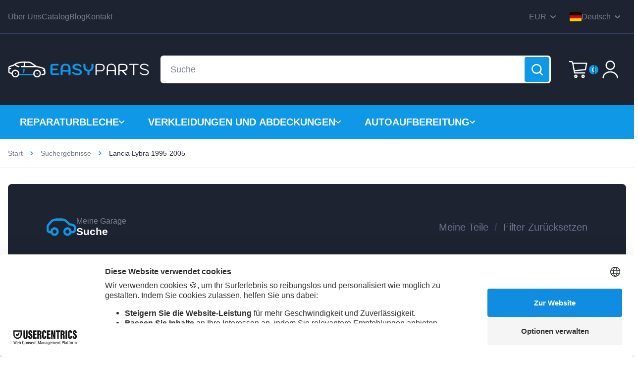

--- FILE ---
content_type: text/html; charset=utf-8
request_url: https://auto-bleche.de/lancia-lybra-1995-2005-5
body_size: 26662
content:
<!-- <tpl>makemodel/makemodel</tpl> --><!DOCTYPE html>
<html lang="de">

<head>
  <meta charset="utf-8">
  <meta http-equiv="X-UA-Compatible" content="IE=edge">
  <meta name="viewport" content="width=device-width, initial-scale=1, maximum-scale=5">
  <title>Lancia Lybra 1995-2005</title>
  <base href="https://auto-bleche.de/" />	<link rel="alternate" hreflang="en-gb" href="https://easyparts.online/lancia-lybra-1995-2005-1" />
	<link rel="alternate" hreflang="nl-nl" href="https://autoreparatiepanelen.nl/lancia-lybra-1995-2005-4" />
	<link rel="alternate" hreflang="de-de" href="https://auto-bleche.de/lancia-lybra-1995-2005-5" />
	<link rel="alternate" hreflang="pl-pl" href="https://easy-parts.pl/lancia-lybra-1995-2005-6" />
	<link rel="alternate" hreflang="cs-cz" href="https://opravne-plechy.cz/lancia-lybra-1995-2005-7" />
	<link rel="alternate" hreflang="da-dk" href="https://biler-karosseridele.dk/lancia-lybra-1995-2005-9" />
	<link rel="alternate" hreflang="it-it" href="https://autoeasyparts.it/lancia-lybra-1995-2005-11" />
	<link rel="alternate" hreflang="fr-fr" href="https://autoeasyparts.fr/lancia-lybra-1995-2005-12" />
	<link rel="alternate" hreflang="ro-ro" href="https://autoeasyparts.ro/lancia-lybra-1995-2005-13" />
	<link rel="alternate" hreflang="sv-SE" href="https://autoeasyparts.se/lancia-lybra-1995-2005-14" />
	<link rel="alternate" hreflang="es" href="https://autoeasyparts.es/lancia-lybra-1995-2005-15" />
	<link rel="alternate" hreflang="fi-fi" href="https://autoeasyparts.fi/lancia-lybra-1995-2005-16" />
	<link rel="alternate" hreflang="hu-hu" href="https://easyparts.hu/lancia-lybra-1995-2005-17" />
	<link rel="alternate" hreflang="lt-lt" href="https://autoeasyparts.lt/lancia-lybra-1995-2005-19" />
	<link rel="alternate" hreflang="hr-hr" href="https://autoeasyparts.hr/lancia-lybra-1995-2005-20" />
	<link rel="alternate" hreflang="pt-br" href="https://autoeasyparts.pt/lancia-lybra-1995-2005-21" />
	<link rel="alternate" hreflang="sl-SI" href="https://autoeasyparts.si/lancia-lybra-1995-2005-22" />
	<link rel="alternate" hreflang="lv-lv" href="https://autoeasyparts.lv/lancia-lybra-1995-2005-23" />
	<link rel="alternate" hreflang="sk-sk" href="https://autoeasyparts.sk/lancia-lybra-1995-2005-24" />
	<link rel="canonical" href="https://auto-bleche.de/lancia-lybra-1995-2005-5" />	<!-- Disable tap highlight on IE-->
  <meta name="msapplication-tap-highlight" content="no">

  <!-- Add to homescreen for Chrome on Android-->
  <meta name="mobile-web-app-capable" content="yes">
  <meta name="application-name" content="">

  <!-- Add to homescreen for Safari on iOS-->
  <meta name="apple-mobile-web-app-capable" content="yes">
  <meta name="apple-mobile-web-app-status-bar-style" content="black">
  <meta name="apple-mobile-web-app-title" content="Carros Retailer">

  <!-- Tile icon for Win8 (144x144 + tile color)-->
  <meta name="msapplication-TileColor" content="#2F3BA2">
  <meta name="theme-color" content="#161C28">

 <!-- devflag --> <!-- or domainUsingHxTag == 1 -->
	<script src="https://cdn.h-x.app/hx-tag-manager/hXTagManager.global.js?v=253af9238c0bb55aa0a79e329664f568"></script>
	<script>
		const manager = window.hXTagManager?.hXTagManager;
		manager?.init({ mode: 'usercentrics' });
	</script>
  <script type="text/javascript" src="catalog/view/theme/carros/js/complex.packed.min.js?v=4-0-1"></script>	<script src="catalog/view/theme/carros/js/complex-kysune.packed.min.js?v=4-0-1" defer></script>

  <link rel="preload" href="catalog/view/theme/carros/css/select2.min.css?v=3-1-9" as="style" onload="this.onload=null;this.rel='stylesheet'">
  <noscript><link rel="stylesheet" href="catalog/view/theme/carros/css/select2.min.css?v=3-1-9"></noscript>


  <link rel="stylesheet" href="catalog/view/theme/carros/css/main.packed.min.css?v=3-1-91">

	<style>
	html {
		font-family: -apple-system, BlinkMacSystemFont, "Segoe UI", Roboto, Helvetica, Arial, sans-serif, "Apple Color Emoji", "Segoe UI Emoji", "Segoe UI Symbol", 'Inter', sans-serif;
	}
	.header_bottom-link {
		line-height: 1;
	}

	.primary-dark + .ui-card-body {
		background-color: #161c28;
	}

	.primary-dark + .ui-card-body {
		background-color: #fff;
	}

	.primary-dark + .ui-card-body .cart_title {
		color: var(--text-default);
	}
	.primary-dark + .ui-card-body .cart_title:hover {
		color: var(--text-footer);
	}
	.primary-dark + .ui-card-body .cart_thumb {
		display: flex;
		width: 4.5rem;
		height: 4.5rem;
		border-radius: 0.5rem;
		border: 1px solid #CCC;
	}

	@media screen and (max-width: 650px) {
		.product-miniature_button {
			width: 100%;
		}
	}
	.ui-card-header-title{
		padding-right:20px;
	}
	.product-miniature_name { 
		font-weight: 600;
	}

	.ui-card-body .captcha .grecaptcha-badge{
		bottom: 72px !important;
	}
	.column--information > * {
		line-height: 1.8rem !important;
		word-break: break-all;
	}
	</style>

  
	<!-- Google fonts
	<link href="https://fonts.googleapis.com/css?family=Raleway:400,700%7CRoboto+Slab:300,400,700" rel="stylesheet">
	-->
	<!--<link rel="preconnect" href="https://auto-bleche.de">-->
	<link rel="preconnect" href="https://cdn.h-x.app">
	<link rel="preconnect" href="https://www.googletagmanager.com">
	<link rel="preconnect" href="https://www.google-analytics.com">
	<link rel="preconnect" href="https://fonts.googleapis.com">
	<link rel="preconnect" href="https://fonts.gstatic.com" crossorigin>
	<link rel="preload" href="https://fonts.googleapis.com/css2?family=Inter:wght@300..800&display=swap" as="style" onload="this.onload=null;this.rel='stylesheet'">
	<!--<link href="https://fonts.googleapis.com/css2?family=Inter:wght@300..800&display=swap" rel="stylesheet">-->
	
<script type="text/javascript">
window.consent_verified = false;
/*
window.addEventListener("consentConverter", function (e) {
	console.log("[pre][cookie] consentConverter", e);
	try{
		if (e.detail && e.detail.event === "consent_status" && e.detail.ucCategory) {
			const c = e.detail.ucCategory;

			if(e.detail.action === "onInitialPageLoad") {
				console.log("Skip initial onInitialPageLoad", e);
				return;
			}

			
			setTimeout(() => {
				console.log("[cookie] hideCookieOverlay");
				window.dispatchEvent(new CustomEvent('hideCookieOverlay', {}));
			}, 10);
		}
	}catch(err) {
		console.log("err", err);
		setTimeout(() => {
			console.log("[cookie] hideCookieOverlay");
			window.dispatchEvent(new CustomEvent('hideCookieOverlay', {}));
		}, 10);
	}
	

});
*/
</script>
<script type="text/javascript">

window.addEventListener('consentFinished', function(event) {
    console.log('Consent mode is finished for:', event.detail.dataLayerName);
    // Use event.detail.dataLayerName to handle specific logic based on the data layer
});

function CookiebotCallback_OnAccept() {
	console.log("Accept cookiebot", Cookiebot.consent);

	    // Check if _ga_* cookies are now available
    if (document.cookie.includes('_ga_')) {
        // Extract the _ga_* cookies and send them to the server
        console.log("cookie", document.cookie);
		console.log(getCookieData());
		//sendSessionDataToServer();
    }
}

function CookiebotCallback_OnDecline() {
	console.log("Decline cookiebot", Cookiebot.consent);

	    // Check if _ga_* cookies are now available
    if (document.cookie.includes('_ga_')) {
        // Extract the _ga_* cookies and send them to the server
        console.log("cookie", document.cookie);
		console.log(getCookieData());
		//sendSessionDataToServer();
    }
}


function getCookieData() {
    // Extract _ga_* cookies
    let sessionData = {};
    document.cookie.split(';').forEach(function (cookie) {
        const [key, value] = cookie.trim().split('=');
        if (key.startsWith('_ga_')) {
            const sessionParts = value.split('.');
            if (sessionParts.length > 3) {
                sessionData[key] = {
                    measurement_id: key.replace('_ga_', ''),
                    session_id: parseInt(sessionParts[2], 10),
                    session_number: parseInt(sessionParts[3], 10),
                };
            }
        }
    });

	return sessionData;
}

function CookiebotCallback_OnLoad() {
	console.log("CookiebotOnLoad cookiebot");
}

async function loadDelayedScripts() {
	$("#fb-widget-holder").html(`
	 <fb:login-button class="fb-login-button fb_iframe_widget" data-max-rows="1" data-size="medium" data-button-type="login_with" data-show-faces="false" data-auto-logout-link="false" data-use-continue-as="false" scope="public_profile,email" onlogin="checkLoginState();" login_text="" fb-xfbml-state="rendered" fb-iframe-plugin-query="app_id=374231580665932&amp;auto_logout_link=false&amp;button_type=login_with&amp;container_width=0&amp;locale=en_US&amp;login_text=&amp;max_rows=1&amp;scope=public_profile%2Cemail&amp;sdk=joey&amp;show_faces=false&amp;size=medium&amp;use_continue_as=false"><span style="vertical-align: bottom; width: 178px; height: 28px;"><iframe name="f115cc7d06eed3c" width="1000px" height="1000px" data-testid="fb:login_button Facebook Social Plugin" title="fb:login_button Facebook Social Plugin" frameborder="0" allowtransparency="true" allowfullscreen="true" scrolling="no" allow="encrypted-media" src="https://www.facebook.com/v2.12/plugins/login_button.php?app_id=374231580665932&amp;auto_logout_link=false&amp;button_type=login_with&amp;channel=https%3A%2F%2Fstaticxx.facebook.com%2Fx%2Fconnect%2Fxd_arbiter%2F%3Fversion%3D46%23cb%3Df1c9b3c31a89%26domain%3Deasyparts.online%26origin%3Dhttps%253A%252F%252Feasyparts.online%252Ff9cdeebc61fd%26relation%3Dparent.parent&amp;container_width=0&amp;locale=en_US&amp;login_text=&amp;max_rows=1&amp;scope=public_profile%2Cemail&amp;sdk=joey&amp;show_faces=false&amp;size=medium&amp;use_continue_as=false" style="border: none; visibility: visible; width: 178px; height: 28px;" class=""></iframe></span></fb:login-button>`);

	(function(d, s, id){
		 var js, fjs = d.getElementsByTagName(s)[0];
		 if (d.getElementById(id)) {return;}
		 js = d.createElement(s); js.id = id;
		 js.src = "https://connect.facebook.net/en_US/sdk.js";
		 fjs.parentNode.insertBefore(js, fjs);
	}(document, 'script', 'facebook-jssdk'));

}
</script>
    <link href="https://auto-bleche.de/image/catalog/logo_sklep.jpg" rel="icon" /><!-- Google Tag Manager -->
<script>(function(w,d,s,l,i){w[l]=w[l]||[];w[l].push({'gtm.start':
new Date().getTime(),event:'gtm.js'}); var f=d.getElementsByTagName(s)[0],
j=d.createElement(s),dl=l!='dataLayer'?'&l='+l:'';j.async=true;j.src=
'https://www.googletagmanager.com/gtm.js?id='+i+dl;f.parentNode.insertBefore(j,f);
})(window,document,'script','dataLayer','G-YPKNFR121E');</script>
<!-- End Google Tag Manager -->
<!-- End GTM [Global] --><!-- Google Tag Manager -->
<script>(function(w,d,s,l,i){w[l]=w[l]||[];w[l].push({'gtm.start':
new Date().getTime(),event:'gtm.js'}); var f=d.getElementsByTagName(s)[0],
j=d.createElement(s),dl=l!='dataLayer'?'&l='+l:'';j.async=true;j.src=
'https://www.googletagmanager.com/gtm.js?id='+i+dl;f.parentNode.insertBefore(j,f);
})(window,document,'script','dataLayerDedicated','GTM-WD53RJHQ');</script>
<!-- End Google Tag Manager -->
<!-- End GTM [Dedicated] --><!-- gtag using dataLayerDedicated -->
<script>
  window.dataLayerDedicated = window.dataLayerDedicated || [];
  function gtag(){ dataLayerDedicated.push(arguments); }

  gtag('js', new Date());
  gtag('config', 'G-H5RMTWBZMF');
</script>

<meta name="facebook-domain-verification" content="y8thvbqe62ti1ucp2f5gbd0m2j932z" />
<meta name="facebook-domain-verification" content="a1zww7xx6dh8f4x9bxkjhud4u93sei" />
<meta name="msvalidate.01" content="49CF296830494755EBB9057C1CEE8CAE" />
<script>
          !function(f,b,e,v,n,t,s)
          {if(f.fbq)return;n=f.fbq=function(){n.callMethod?
          n.callMethod.apply(n,arguments):n.queue.push(arguments)};
          if(!f._fbq)f._fbq=n;n.push=n;n.loaded=!0;n.version='2.0';
          n.queue=[];t=b.createElement(e);t.async=!0;
          t.src=v;s=b.getElementsByTagName(e)[0];
          s.parentNode.insertBefore(t,s)}(window, document,'script',
          'https://connect.facebook.net/en_US/fbevents.js');
          fbq('init', '227408972839996');
          fbq('track', 'PageView');
        </script>







  <link rel="stylesheet" href="catalog/view/theme/carros/css/ep-i/easyparts_fontawesome-codes.css?v=3-1-9">
  <style>

	 @font-face {
	  font-family: 'easyparts_fontawesome';
	font-display: swap;
	  src: url('/catalog/view/theme/carros/fonts/easyparts_fontawesome.eot?84252137');
	  src: url('/catalog/view/theme/carros/fonts/easyparts_fontawesome.eot?84252137#iefix') format('embedded-opentype'),
		   url('/catalog/view/theme/carros/fonts/easyparts_fontawesome.woff?84252137') format('woff'),
		   url('/catalog/view/theme/carros/fonts/easyparts_fontawesome.ttf?84252137') format('truetype'),
		   url('/catalog/view/theme/carros/fonts/easyparts_fontawesome.svg?84252137#easyparts_fontawesome') format('svg');
	  font-weight: normal;
	  font-style: normal;

	}
	.category_refine-list {
		justify-content: center;
	}
	.product_gallery-miniature {
		max-width: 25%;
	}
	.product-miniature_model-icon {
		width: 2rem;
		height: 2rem;
	}
	.category_refine-item {
		height: 2.5rem;
		background: var(--blue);
		color: var(--white) !important;
		font-size: 1rem;
		font-weight: 500;
		border-radius: 0.25rem;
		padding: 0.5rem 1rem;
		margin: 1rem;
	}

	.category_refine-item:hover{
		transition: 0.3s;
		background: var(--blue-hover);
	}

		.category_refine-item a {
			color: #FFF;
		}

	.ep-i {
	  font-family: "easyparts_fontawesome";
	  font-style: normal;
	  font-weight: normal;
	  speak: never;
     
	  display: inline-block;
	  text-decoration: inherit;
	  width: 1em;
	  margin-right: .2em;
	  text-align: center;
	  /* opacity: .8; */
     
	  /* For safety - reset parent styles, that can break glyph codes*/
	  font-variant: normal;
	  text-transform: none;
     
	  /* fix buttons height, for twitter bootstrap */
	  line-height: 1em;
     
	  /* Animation center compensation - margins should be symmetric */
	  /* remove if not needed */
	  margin-left: .2em;
     
	  /* You can be more comfortable with increased icons size */
	  /* font-size: 120%; */
     
	  /* Font smoothing. That was taken from TWBS */
	  -webkit-font-smoothing: antialiased;
	  -moz-osx-font-smoothing: grayscale;
     
	  /* Uncomment for 3D effect */
	  /* text-shadow: 1px 1px 1px rgba(127, 127, 127, 0.3); */
	}
	@media screen and (min-width: 1024px) {
		.footer_top {
			margin: 3.37rem 0 3.06rem;
		}
	}
	@media screen and (max-width: 640px) {
		.category_refine-list .category_refine-item {
			height: auto;
			width: 100%;
		}
	}

	.product-miniature_name>small {
		line-height:1.2rem;
	}

	</style>

<style>
.quickcheckout-content {
	xborder-radius: 0.5rem;
}
.ep-ix.icon-spinner:before {
 content: none !important;
}
      .ep-i.icon-spinner.ep-i-spin {
          width: 2rem;
          margin: 0.5rem;
          height: 2rem;
      }
     .ep-i.icon-spinner.ep-i-spin:before {
     content: none !important;
    }
  
.flex-container-row {
    display: flex;
    flex-direction: row;
    flex-wrap: wrap; /* This allows flex items to wrap onto the next line if needed */
    width: 100%; /* Adjust this as necessary */
}

.full-width {
    width: 100%; /* Makes this item take up the full width of its container */
    box-sizing: border-box; /* Ensures padding and border are included in the total width calculation */
}


/* Additional styles for other items in the flex container, if needed */
.half-width {
    flex-basis: 50%; /* Example for half-width items */
    box-sizing: border-box; /* Ensures padding and border are included in the total width calculation */
	padding: 1rem;
}

	@media screen and (max-width: 640px) {
		.half-width {
			flex-basis: 100% !important;
			margin: 0.5rem 0rem !important;
		}
		.half-width.m-x2 {
			flex-basis: 100% !important;
			margin: 0.5rem 0.5rem !important;
		}
		.flex-container-row .full-width {

			margin: 0.5rem 0.5rem !important;
		}
		#quickcheckoutconfirm .form-auto.col-sm-6 {
			width: 98% !important;
		}
	}
	

.flex-container-row .full-width {
    margin:1rem;
}
.flex-container-row .full-width:first-of-type {
	margin-bottom:0;
}

.label-success {
	color: #FFF;
    display: inline-block;
    padding: 0.5rem 1rem;
    border-radius: 0.5rem;
    background-color: #3ac000;
    width: fit-content;
}
.label-danger {
	color: #FFF;
    display: inline-block;
    padding: 0.5rem 1rem;
    border-radius: 0.5rem;
    background-color: #D11F1F;
    width: fit-content;
}
.product_thumbnail-image, .product_gallery-img {
	aspect-ratio: 1;
}


.trustmate-product-reviews-summary {

}

.product-miniature_price-holder {
    display: flex;
    flex-direction: row;
    justify-content: space-between;
}

.misc_header-container--success {
	align-items: center;
}

.product-miniature_name {
	height: 6.10678rem;
}
    </style>


			
			<script type="text/javascript">
				$(document).ready(function() {
					/*
				$('a.title').cluetip({splitTitle: '|'});
				  $('ol.rounded a:eq(0)').cluetip({splitTitle: '|', dropShadow: false, cluetipClass: 'rounded', showtitle: false});
				  $('ol.rounded a:eq(1)').cluetip({cluetipClass: 'rounded', dropShadow: false, showtitle: false, positionBy: 'mouse'});
				  $('ol.rounded a:eq(2)').cluetip({cluetipClass: 'rounded', dropShadow: false, showtitle: false, positionBy: 'bottomTop', topOffset: 70});
				  $('ol.rounded a:eq(3)').cluetip({cluetipClass: 'rounded', dropShadow: false, sticky: true, ajaxCache: false, arrows: true});
				  $('ol.rounded a:eq(4)').cluetip({cluetipClass: 'rounded', dropShadow: false});  
				  */
				});
					
			</script> 				
			
</head>

<body class="hx-theme hx-theme--ep-v2 hx-theme--default">
<!--
	<link rel="stylesheet" href="catalog/view/theme/carros/hx-ui/themes/light-cyan/bundle.css?v=3-0-7x">

	<script type="module" src="catalog/view/theme/carros/hx-ui/hx-ui.js?v=3-0-7x">
		window.HxUI = HxUI.HxUI;

	</script>
-->
	<link rel="stylesheet" href="https://cdn.h-x.app/hx-ui/themes/light-cyan/bundle.min.css?v=3-0-7x">

	<script type="module" src="https://cdn.h-x.app/hx-ui/hx-ui.min.js?v=3-0-7x2">
		window.HxUI = HxUI.HxUI;

	</script>
		<!-- GTM noscript [Global] -->
		<!-- Google Tag Manager (noscript) -->
<noscript><iframe src="https://www.googletagmanager.com/ns.html?id=G-YPKNFR121E"
height="0" width="0" style="display:none;visibility:hidden"></iframe></noscript>
<!-- End Google Tag Manager (noscript) -->
		<!-- GTM noscript [Dedicated] -->
		<!-- Google Tag Manager (noscript) -->
<noscript><iframe src="https://www.googletagmanager.com/ns.html?id=GTM-WD53RJHQ"
height="0" width="0" style="display:none;visibility:hidden"></iframe></noscript>
<!-- End Google Tag Manager (noscript) -->
<!-- sep -->
<noscript>
          <img height='1' width='1' style='display:none'
            src='https://www.facebook.com/tr?id=227408972839996&ev=PageView&noscript=1'
          />
        </noscript>


  <header class="header">
    <div class="modal">
      <div class="modal-text"></div>
    </div>
    <div class="header_top">
      <div class="header_container">
        <nav class="header_top-nav" role="navigation">
          <ul class="header_top-list">            <li class="header_top-item hide-on-mobile">
              <a class="header_top-link" href="https://auto-bleche.de/uber-uns">Über Uns</a>
            </li>            <li class="header_top-item hide-on-mobile">
              <a class="header_top-link" href="https://auto-bleche.de/index.php?route=product/catalog">Catalog</a>
            </li>            <li class="header_top-item hide-on-mobile">
              <a class="header_top-link" href="https://auto-bleche.de/index.php?route=blog/category">Blog</a>
            </li>            <li class="header_top-item">
              <a class="header_top-link" href="https://auto-bleche.de/contact">Kontakt</a>
            </li>
          </ul>
        </nav>
        
        <div class="header_selectors"><form class="header_selector-form" id="form_current" action="https://auto-bleche.de/index.php?route=common/currency/currency" method="post" enctype="multipart/form-data">
    <div class="header_selector selector--currency header_dropdown-button">EUR
        <svg width="11" height="6" viewBox="0 0 11 6" fill="none" xmlns="http://www.w3.org/2000/svg"
            class="header_selector-arrow">
            <path d="M1 1L5.54545 5L10 1" stroke="#788091" stroke-width="2" stroke-linecap="round"
                stroke-linejoin="round" />
        </svg>
    </div>
    <div class="header_dropdown dropdown--left dropdown--currency">
        <ul class="header_dropdown-list">            <li class="header_dropdown-item">
                <button class="header_dropdown-link" onclick="changeCurrency('CZK'); return false;">CZK
                </button>
            </li>            <li class="header_dropdown-item">
                <button class="header_dropdown-link" onclick="changeCurrency('DKK'); return false;">DKK
                </button>
            </li>            <li class="header_dropdown-item">
                <button class="header_dropdown-link" onclick="changeCurrency('HUF'); return false;">HUF
                </button>
            </li>            <li class="header_dropdown-item">
                <button class="header_dropdown-link" onclick="changeCurrency('PLN'); return false;">PLN
                </button>
            </li>            <li class="header_dropdown-item">
                <button class="header_dropdown-link" onclick="changeCurrency('GBP'); return false;">GBP
                </button>
            </li>            <li class="header_dropdown-item">
                <button class="header_dropdown-link" onclick="changeCurrency('RON'); return false;">RON
                </button>
            </li>            <li class="header_dropdown-item">
                <button class="header_dropdown-link" onclick="changeCurrency('SEK'); return false;">SEK
                </button>
            </li>            <li class="header_dropdown-item">
                <button class="header_dropdown-link" onclick="changeCurrency('USD'); return false;">USD
                </button>
            </li>        </ul>
        <input type="hidden" name="code" value="" />
        <input type="hidden" name="redirect" value="https://auto-bleche.de/index.php?route=makemodel/makemodel&amp;make=73&amp;model=3992" />
    </div>
</form>
<script>
    function changeCurrency(code) {
        if (code != "GBP" && window.delivery_country_id == 222) {
            alert("Orders with delivery address located in Great Britain, are allowed only to use GBP currency.");
            return false;
        }
        $('#form_current input[name=code]').val(code);
        $('#form_current').submit();
    };
</script><form class="header_selector-form" id="form_language" action="https://auto-bleche.de/index.php?route=common/language/language" method="post" enctype="multipart/form-data">
    <div class="header_selector selector--language header_dropdown-button">        <img src="catalog/view/theme/carros/svg/flags/de-de.svg" class="header_selector-flag" loading="lazy" alt="Deutsch">Deutsch        <svg width="11" height="6" viewBox="0 0 11 6" fill="none" xmlns="http://www.w3.org/2000/svg"
            class="header_selector-arrow">
            <path d="M1 1L5.54545 5L10 1" stroke="#788091" stroke-width="2" stroke-linecap="round"
                stroke-linejoin="round" />
        </svg>
    </div>
    <div class="header_dropdown dropdown--right">
        <ul class="header_dropdown-list">            <li class="header_dropdown-item">
                <button class="header_dropdown-link dropdown-link--language" onclick="cnangeLang('en-gb'); return false;"
				 data-lang-code="en-gb" data-change-lang-to="en-gb" 
					 data-redirect-url="">
                    <img src="catalog/view/theme/carros/svg/flags/en-gb.svg" class="header_selector-flag" loading="lazy" alt="">English
                </button>
            </li>            <li class="header_dropdown-item">
                <button class="header_dropdown-link dropdown-link--language" onclick="cnangeLang('nl-nl'); return false;"
				 data-lang-code="nl-nl" data-change-lang-to="nl-nl" 
					 data-redirect-url="">
                    <img src="catalog/view/theme/carros/svg/flags/nl-nl.svg" class="header_selector-flag" loading="lazy" alt="">Nederlands
                </button>
            </li>            <li class="header_dropdown-item">
                <button class="header_dropdown-link dropdown-link--language" onclick="cnangeLang('pl-pl'); return false;"
				 data-lang-code="pl-pl" data-change-lang-to="pl-pl" 
					 data-redirect-url="">
                    <img src="catalog/view/theme/carros/svg/flags/pl-pl.svg" class="header_selector-flag" loading="lazy" alt="">Polski
                </button>
            </li>            <li class="header_dropdown-item">
                <button class="header_dropdown-link dropdown-link--language" onclick="cnangeLang('cz-cz'); return false;"
				 data-lang-code="cz-cz" data-change-lang-to="cz-cz" 
					 data-redirect-url="">
                    <img src="catalog/view/theme/carros/svg/flags/cz-cz.svg" class="header_selector-flag" loading="lazy" alt="">Čeština
                </button>
            </li>            <li class="header_dropdown-item">
                <button class="header_dropdown-link dropdown-link--language" onclick="cnangeLang('da-dk'); return false;"
				 data-lang-code="da-dk" data-change-lang-to="da-dk" 
					 data-redirect-url="">
                    <img src="catalog/view/theme/carros/svg/flags/da-dk.svg" class="header_selector-flag" loading="lazy" alt="">Dansk
                </button>
            </li>            <li class="header_dropdown-item">
                <button class="header_dropdown-link dropdown-link--language" onclick="cnangeLang('it-it'); return false;"
				 data-lang-code="it-it" data-change-lang-to="it-it" 
					 data-redirect-url="">
                    <img src="catalog/view/theme/carros/svg/flags/it-it.svg" class="header_selector-flag" loading="lazy" alt="">Italiana
                </button>
            </li>            <li class="header_dropdown-item">
                <button class="header_dropdown-link dropdown-link--language" onclick="cnangeLang('fr-fr'); return false;"
				 data-lang-code="fr-fr" data-change-lang-to="fr-fr" 
					 data-redirect-url="">
                    <img src="catalog/view/theme/carros/svg/flags/fr-fr.svg" class="header_selector-flag" loading="lazy" alt="">Français
                </button>
            </li>            <li class="header_dropdown-item">
                <button class="header_dropdown-link dropdown-link--language" onclick="cnangeLang('ro-ro'); return false;"
				 data-lang-code="ro-ro" data-change-lang-to="ro-ro" 
					 data-redirect-url="">
                    <img src="catalog/view/theme/carros/svg/flags/ro-ro.svg" class="header_selector-flag" loading="lazy" alt="">Română
                </button>
            </li>            <li class="header_dropdown-item">
                <button class="header_dropdown-link dropdown-link--language" onclick="cnangeLang('sv-SE'); return false;"
				 data-lang-code="sv-SE" data-change-lang-to="sv-SE" 
					 data-redirect-url="">
                    <img src="catalog/view/theme/carros/svg/flags/sv-SE.svg" class="header_selector-flag" loading="lazy" alt="">Svenska
                </button>
            </li>            <li class="header_dropdown-item">
                <button class="header_dropdown-link dropdown-link--language" onclick="cnangeLang('es'); return false;"
				 data-lang-code="es" data-change-lang-to="es" 
					 data-redirect-url="">
                    <img src="catalog/view/theme/carros/svg/flags/es.svg" class="header_selector-flag" loading="lazy" alt="">Español
                </button>
            </li>            <li class="header_dropdown-item">
                <button class="header_dropdown-link dropdown-link--language" onclick="cnangeLang('fi-fi'); return false;"
				 data-lang-code="fi-fi" data-change-lang-to="fi-fi" 
					 data-redirect-url="">
                    <img src="catalog/view/theme/carros/svg/flags/fi-fi.svg" class="header_selector-flag" loading="lazy" alt="">Suomen
                </button>
            </li>            <li class="header_dropdown-item">
                <button class="header_dropdown-link dropdown-link--language" onclick="cnangeLang('hu-hu'); return false;"
				 data-lang-code="hu-hu" data-change-lang-to="hu-hu" 
					 data-redirect-url="">
                    <img src="catalog/view/theme/carros/svg/flags/hu-hu.svg" class="header_selector-flag" loading="lazy" alt="">Magyar
                </button>
            </li>            <li class="header_dropdown-item">
                <button class="header_dropdown-link dropdown-link--language" onclick="cnangeLang('lt-lt'); return false;"
				 data-lang-code="lt-lt" data-change-lang-to="lt-lt" 
					 data-redirect-url="">
                    <img src="catalog/view/theme/carros/svg/flags/lt-lt.svg" class="header_selector-flag" loading="lazy" alt="">Lietuvių
                </button>
            </li>            <li class="header_dropdown-item">
                <button class="header_dropdown-link dropdown-link--language" onclick="cnangeLang('hr-hr'); return false;"
				 data-lang-code="hr-hr" data-change-lang-to="hr-hr" 
					 data-redirect-url="">
                    <img src="catalog/view/theme/carros/svg/flags/hr-hr.svg" class="header_selector-flag" loading="lazy" alt="">Hrvatski
                </button>
            </li>            <li class="header_dropdown-item">
                <button class="header_dropdown-link dropdown-link--language" onclick="cnangeLang('pt-br'); return false;"
				 data-lang-code="pt-br" data-change-lang-to="pt-br" 
					 data-redirect-url="">
                    <img src="catalog/view/theme/carros/svg/flags/pt-br.svg" class="header_selector-flag" loading="lazy" alt="">Português
                </button>
            </li>            <li class="header_dropdown-item">
                <button class="header_dropdown-link dropdown-link--language" onclick="cnangeLang('sl-SI'); return false;"
				 data-lang-code="sl-SI" data-change-lang-to="sl-SI" 
					 data-redirect-url="">
                    <img src="catalog/view/theme/carros/svg/flags/sl-SI.svg" class="header_selector-flag" loading="lazy" alt="">Slovenian
                </button>
            </li>            <li class="header_dropdown-item">
                <button class="header_dropdown-link dropdown-link--language" onclick="cnangeLang('lv-lv'); return false;"
				 data-lang-code="lv-lv" data-change-lang-to="lv-lv" 
					 data-redirect-url="">
                    <img src="catalog/view/theme/carros/svg/flags/lv-lv.svg" class="header_selector-flag" loading="lazy" alt="">Latvian
                </button>
            </li>            <li class="header_dropdown-item">
                <button class="header_dropdown-link dropdown-link--language" onclick="cnangeLang('sk-sk'); return false;"
				 data-lang-code="sk-sk" data-change-lang-to="sk-sk" 
					 data-redirect-url="">
                    <img src="catalog/view/theme/carros/svg/flags/sk-sk.svg" class="header_selector-flag" loading="lazy" alt="">Slovenčina
                </button>
            </li>        </ul>
        <input type="hidden" name="code" value="" />
        <input type="hidden" name="redirect" value="https://auto-bleche.de/index.php?route=makemodel/makemodel&amp;make=73&amp;model=3992" />
		     <input type="hidden" name="alt_redirect" value="" />
    </div>
</form>
<script>
    function cnangeLang(code) {
		let fixedCode = (code == "cz-cz" ? "cs-cz" : code);
		let redirectUrl = $("link[rel='alternate'][hreflang='"+fixedCode+"']").attr('href');
		$('#form_language input[name="alt_redirect"]').val(redirectUrl);

		$('#form_language input[name="code"]').val(code);

		$('#form_language').submit();
    };
</script>
        </div>
      </div>
    </div>

    <div class="header_content">
      <div class="header_container">
        <a href="https://auto-bleche.de/" title="EasyParts">
          <img src="catalog/view/theme/carros/svg/logo/logo.svg" class="header_logo" alt="EasyParts">
        </a>

        <div class="header_content-search"><div class="header_search" id="search">
    <input type="text" name="search" value="" placeholder="Suche" class="header_input">
    <button class="header_button" aria-label="Search">
      <svg width="50" height="50" viewBox="0 0 51 50" fill="none" xmlns="http://www.w3.org/2000/svg">
        <rect x="0.535034" width="50" height="50" rx="3"/>
        <path d="M30.9009 30.554C32.787 28.9222 33.9741 26.5509 33.9741 23.9116C33.9741 18.9899 29.8463 15 24.7545 15C19.6628 15 15.535 18.9899 15.535 23.9116C15.535 28.8333 19.6628 32.8232 24.7545 32.8232C27.1158 32.8232 29.2698 31.9651 30.9009 30.554ZM30.9009 30.554L36.535 36" stroke="white" stroke-width="2.5" stroke-linecap="round"/>
      </svg> 
    </button>
</div>
        </div>

        <div class="header_icons"><div class="header_cart-container">
    <div class="header_cart header_dropdown-button">
        <svg width="40" height="40" viewBox="0 0 41 41" fill="none" xmlns="http://www.w3.org/2000/svg"
            class="header_cart-icon">
            <path
                d="M2.10907 4.21326H5.22336C7.15636 4.21326 8.10709 5.85494 8.51662 7.79289M8.51662 7.79289L11.4416 23.1881M8.51662 7.79289H37.0821C37.0821 7.79289 35.6312 15.8331 34.7015 20.985L11.4416 23.1881M11.4416 23.1881L12.3737 27.7638H32.9644"
                stroke="white" stroke-width="2.5" stroke-miterlimit="10" stroke-linecap="round"
                stroke-linejoin="round" />
            <path
                d="M14.8907 36.969C16.1263 36.969 17.128 35.9674 17.128 34.7318C17.128 33.4962 16.1263 32.4945 14.8907 32.4945C13.6551 32.4945 12.6534 33.4962 12.6534 34.7318C12.6534 35.9674 13.6551 36.969 14.8907 36.969Z"
                stroke="#fff" stroke-width="2.5" stroke-miterlimit="10" stroke-linecap="round"
                stroke-linejoin="round" />
            <path
                d="M29.8331 36.969C31.0687 36.969 32.0704 35.9674 32.0704 34.7318C32.0704 33.4962 31.0687 32.4945 29.8331 32.4945C28.5975 32.4945 27.5958 33.4962 27.5958 34.7318C27.5958 35.9674 28.5975 36.969 29.8331 36.969Z"
                stroke="#fff" stroke-width="2.5" stroke-miterlimit="10" stroke-linecap="round"
                stroke-linejoin="round" />
        </svg>
        <div class="header_cart-count"> 0</div>
    </div>
    <div class="header_dropdown dropdown--cart" id="cart">
        <div class="cart_container">                <div class="cart_empty">
                    <svg width="40" height="40" viewBox="0 0 41 41" fill="none" xmlns="http://www.w3.org/2000/svg" class="cart_empty-icon">
                        <path d="M2.10907 4.21326H5.22336C7.15636 4.21326 8.10709 5.85494 8.51662 7.79289M8.51662 7.79289L11.4416 23.1881M8.51662 7.79289H37.0821C37.0821 7.79289 35.6312 15.8331 34.7015 20.985L11.4416 23.1881M11.4416 23.1881L12.3737 27.7638H32.9644" stroke="#0E98E5" stroke-width="2.5" stroke-miterlimit="10" stroke-linecap="round" stroke-linejoin="round"></path>
                        <path d="M14.8907 36.969C16.1263 36.969 17.128 35.9674 17.128 34.7318C17.128 33.4962 16.1263 32.4945 14.8907 32.4945C13.6551 32.4945 12.6534 33.4962 12.6534 34.7318C12.6534 35.9674 13.6551 36.969 14.8907 36.969Z" stroke="#0E98E5" stroke-width="2.5" stroke-miterlimit="10" stroke-linecap="round" stroke-linejoin="round"></path>
                        <path d="M29.8331 36.969C31.0687 36.969 32.0704 35.9674 32.0704 34.7318C32.0704 33.4962 31.0687 32.4945 29.8331 32.4945C28.5975 32.4945 27.5958 33.4962 27.5958 34.7318C27.5958 35.9674 28.5975 36.969 29.8331 36.969Z" stroke="#0E98E5" stroke-width="2.5" stroke-miterlimit="10" stroke-linecap="round" stroke-linejoin="round"></path>
                    </svg>
                    <div class="cart_empty-text">Warenkorb ist noch leer</div>
                </div>        </div>
    </div>
</div>

          <div class="header_user hide-on-desktop">
            <a href="https://auto-bleche.de/login" class="header_user-link" aria-label="Log into your account">
              <svg width="40" height="40" viewBox="0 0 40 40" fill="none" xmlns="http://www.w3.org/2000/svg" class="header_user-icon header_user-icon--guest">
                <path d="M20 20C24.6024 20 28.3333 16.2691 28.3333 11.6667C28.3333 7.06433 24.6024 3.33337 20 3.33337C15.3976 3.33337 11.6667 7.06433 11.6667 11.6667C11.6667 16.2691 15.3976 20 20 20Z" stroke="#fff" stroke-width="2.5" stroke-linecap="round" stroke-linejoin="round"/>
                <path d="M34.3167 36.6667C34.3167 30.2167 27.9 25 20 25C12.1 25 5.68335 30.2167 5.68335 36.6667" stroke="#fff" stroke-width="2.5" stroke-linecap="round" stroke-linejoin="round"/>
              </svg>
            </a>
          </div>

          <div class="header_user-container hide-on-mobile">
            <div class="header_user header_user--guest header_dropdown-button">
              <svg width="40" height="40" viewBox="0 0 40 40" fill="none" xmlns="http://www.w3.org/2000/svg" class="header_user-icon header_user-icon--guest">
                <path d="M20 20C24.6024 20 28.3333 16.2691 28.3333 11.6667C28.3333 7.06433 24.6024 3.33337 20 3.33337C15.3976 3.33337 11.6667 7.06433 11.6667 11.6667C11.6667 16.2691 15.3976 20 20 20Z" stroke="#fff" stroke-width="2.5" stroke-linecap="round" stroke-linejoin="round"/>
                <path d="M34.3167 36.6667C34.3167 30.2167 27.9 25 20 25C12.1 25 5.68335 30.2167 5.68335 36.6667" stroke="#fff" stroke-width="2.5" stroke-linecap="round" stroke-linejoin="round"/>
              </svg> 
            </div>            <div class="header_dropdown dropdown--guest">
              <form class="form form--header" id="loginForm" action="https://auto-bleche.de/login" method="post" enctype="multipart/form-data" data-toggle="validator">
                <div class="form-group">
                  <label class="label text-light" for="loginEmail">E-Mail</label>
                  <input class="input input--dark" id="loginEmail" type="email" name="email" value="" placeholder="E-Mail" required>
                </div>

                <div class="form-group">
                  <label class="label text-light" for="loginPass">Passwort 
                    <a href="https://auto-bleche.de/index.php?route=account/forgotten">(?)</a>
                  </label>
                  <input class="input input--dark" type="password" placeholder="Passwort" id="loginPass" name="password" value="" autocomplete="current-password" required>
                </div>

                <button type="submit" class="button button--sm button--fw mt-1" aria-label="Login">Login
                </button>
                
                <p class="text-light text-center text-forgot">Haben Sie noch kein Konto?  <a href="https://auto-bleche.de/register">Jetzt anmelden</a></p>
              </form>
            </div>
          </div>
        </div>
      </div>
    </div>

    <div class="header_bottom">
      <div class="header_container container--bottom">
        <nav class="header_bottom-nav">
          <ul class="header_bottom-list">              <li class="header_bottom-item">
                <button class="header_bottom-link header_dropdown-button" aria-label="Reparaturbleche">Reparaturbleche
                  <svg width="11" height="6" viewBox="0 0 11 6" fill="none" xmlns="http://www.w3.org/2000/svg" class="header_bottom-arrow">
                    <path d="M1 1L5.54545 5L10 1" stroke="white" stroke-width="2" stroke-linecap="round" stroke-linejoin="round"></path>
                  </svg>
                </button>
                <div class="header_dropdown dropdown--left">
                  <ul class="header_dropdown-list">                    <li class="header_dropdown-item">
                      <a href="https://auto-bleche.de/reparaturbleche/ersatzteile-fur-autos" class="header_dropdown-link">
                        <svg width="24" height="24" viewBox="0 0 24 24" fill="none" xmlns="http://www.w3.org/2000/svg">
                          <path d="M6 12H19M19 12L13.8 7M19 12L13.8 17" stroke="#0E98E6" stroke-width="1.5" stroke-linecap="round" stroke-linejoin="round"/>
                        </svg>Auto
                      </a>
                    </li>                    <li class="header_dropdown-item">
                      <a href="https://auto-bleche.de/reparaturbleche/ersatzteile-fur-transporter" class="header_dropdown-link">
                        <svg width="24" height="24" viewBox="0 0 24 24" fill="none" xmlns="http://www.w3.org/2000/svg">
                          <path d="M6 12H19M19 12L13.8 7M19 12L13.8 17" stroke="#0E98E6" stroke-width="1.5" stroke-linecap="round" stroke-linejoin="round"/>
                        </svg>Lieferwagen
                      </a>
                    </li>                  </ul>
                </div>
              </li>              <li class="header_bottom-item">
                <button class="header_bottom-link header_dropdown-button" aria-label="Verkleidungen und Abdeckungen">Verkleidungen und Abdeckungen
                  <svg width="11" height="6" viewBox="0 0 11 6" fill="none" xmlns="http://www.w3.org/2000/svg" class="header_bottom-arrow">
                    <path d="M1 1L5.54545 5L10 1" stroke="white" stroke-width="2" stroke-linecap="round" stroke-linejoin="round"></path>
                  </svg>
                </button>
                <div class="header_dropdown dropdown--left">
                  <ul class="header_dropdown-list">                    <li class="header_dropdown-item">
                      <a href="https://auto-bleche.de/Verkleidungen-Grills-und-Abdeckungen/BMW-de" class="header_dropdown-link">
                        <svg width="24" height="24" viewBox="0 0 24 24" fill="none" xmlns="http://www.w3.org/2000/svg">
                          <path d="M6 12H19M19 12L13.8 7M19 12L13.8 17" stroke="#0E98E6" stroke-width="1.5" stroke-linecap="round" stroke-linejoin="round"/>
                        </svg>BMW
                      </a>
                    </li>                    <li class="header_dropdown-item">
                      <a href="https://auto-bleche.de/Verkleidungen-Grills-und-Abdeckungen/plastik-fur-Citroen" class="header_dropdown-link">
                        <svg width="24" height="24" viewBox="0 0 24 24" fill="none" xmlns="http://www.w3.org/2000/svg">
                          <path d="M6 12H19M19 12L13.8 7M19 12L13.8 17" stroke="#0E98E6" stroke-width="1.5" stroke-linecap="round" stroke-linejoin="round"/>
                        </svg>Citroen
                      </a>
                    </li>                    <li class="header_dropdown-item">
                      <a href="https://auto-bleche.de/Verkleidungen-Grills-und-Abdeckungen/Dacia-de" class="header_dropdown-link">
                        <svg width="24" height="24" viewBox="0 0 24 24" fill="none" xmlns="http://www.w3.org/2000/svg">
                          <path d="M6 12H19M19 12L13.8 7M19 12L13.8 17" stroke="#0E98E6" stroke-width="1.5" stroke-linecap="round" stroke-linejoin="round"/>
                        </svg>Dacia
                      </a>
                    </li>                    <li class="header_dropdown-item">
                      <a href="https://auto-bleche.de/Verkleidungen-Grills-und-Abdeckungen/Fiat-de" class="header_dropdown-link">
                        <svg width="24" height="24" viewBox="0 0 24 24" fill="none" xmlns="http://www.w3.org/2000/svg">
                          <path d="M6 12H19M19 12L13.8 7M19 12L13.8 17" stroke="#0E98E6" stroke-width="1.5" stroke-linecap="round" stroke-linejoin="round"/>
                        </svg>Fiat
                      </a>
                    </li>                    <li class="header_dropdown-item">
                      <a href="https://auto-bleche.de/Verkleidungen-Grills-und-Abdeckungen/Ford-de" class="header_dropdown-link">
                        <svg width="24" height="24" viewBox="0 0 24 24" fill="none" xmlns="http://www.w3.org/2000/svg">
                          <path d="M6 12H19M19 12L13.8 7M19 12L13.8 17" stroke="#0E98E6" stroke-width="1.5" stroke-linecap="round" stroke-linejoin="round"/>
                        </svg>Ford
                      </a>
                    </li>                    <li class="header_dropdown-item">
                      <a href="https://auto-bleche.de/Verkleidungen-Grills-und-Abdeckungen/kunststoffe-fur-honda" class="header_dropdown-link">
                        <svg width="24" height="24" viewBox="0 0 24 24" fill="none" xmlns="http://www.w3.org/2000/svg">
                          <path d="M6 12H19M19 12L13.8 7M19 12L13.8 17" stroke="#0E98E6" stroke-width="1.5" stroke-linecap="round" stroke-linejoin="round"/>
                        </svg>Honda
                      </a>
                    </li>                    <li class="header_dropdown-item">
                      <a href="https://auto-bleche.de/Verkleidungen-Grills-und-Abdeckungen/Hyundai-de" class="header_dropdown-link">
                        <svg width="24" height="24" viewBox="0 0 24 24" fill="none" xmlns="http://www.w3.org/2000/svg">
                          <path d="M6 12H19M19 12L13.8 7M19 12L13.8 17" stroke="#0E98E6" stroke-width="1.5" stroke-linecap="round" stroke-linejoin="round"/>
                        </svg>Hyundai
                      </a>
                    </li>                    <li class="header_dropdown-item">
                      <a href="https://auto-bleche.de/Verkleidungen-Grills-und-Abdeckungen/Iveco-de" class="header_dropdown-link">
                        <svg width="24" height="24" viewBox="0 0 24 24" fill="none" xmlns="http://www.w3.org/2000/svg">
                          <path d="M6 12H19M19 12L13.8 7M19 12L13.8 17" stroke="#0E98E6" stroke-width="1.5" stroke-linecap="round" stroke-linejoin="round"/>
                        </svg>Iveco
                      </a>
                    </li>                    <li class="header_dropdown-item">
                      <a href="https://auto-bleche.de/Verkleidungen-Grills-und-Abdeckungen/Jeep-de" class="header_dropdown-link">
                        <svg width="24" height="24" viewBox="0 0 24 24" fill="none" xmlns="http://www.w3.org/2000/svg">
                          <path d="M6 12H19M19 12L13.8 7M19 12L13.8 17" stroke="#0E98E6" stroke-width="1.5" stroke-linecap="round" stroke-linejoin="round"/>
                        </svg>Jeep
                      </a>
                    </li>                    <li class="header_dropdown-item">
                      <a href="https://auto-bleche.de/Verkleidungen-Grills-und-Abdeckungen/Plastik-fur-Kia" class="header_dropdown-link">
                        <svg width="24" height="24" viewBox="0 0 24 24" fill="none" xmlns="http://www.w3.org/2000/svg">
                          <path d="M6 12H19M19 12L13.8 7M19 12L13.8 17" stroke="#0E98E6" stroke-width="1.5" stroke-linecap="round" stroke-linejoin="round"/>
                        </svg>Kia
                      </a>
                    </li>                    <li class="header_dropdown-item">
                      <a href="https://auto-bleche.de/Verkleidungen-Grills-und-Abdeckungen/Plastik-fur-Man" class="header_dropdown-link">
                        <svg width="24" height="24" viewBox="0 0 24 24" fill="none" xmlns="http://www.w3.org/2000/svg">
                          <path d="M6 12H19M19 12L13.8 7M19 12L13.8 17" stroke="#0E98E6" stroke-width="1.5" stroke-linecap="round" stroke-linejoin="round"/>
                        </svg>MAN
                      </a>
                    </li>                    <li class="header_dropdown-item">
                      <a href="https://auto-bleche.de/Verkleidungen-Grills-und-Abdeckungen/Mazda-de" class="header_dropdown-link">
                        <svg width="24" height="24" viewBox="0 0 24 24" fill="none" xmlns="http://www.w3.org/2000/svg">
                          <path d="M6 12H19M19 12L13.8 7M19 12L13.8 17" stroke="#0E98E6" stroke-width="1.5" stroke-linecap="round" stroke-linejoin="round"/>
                        </svg>Mazda
                      </a>
                    </li>                    <li class="header_dropdown-item">
                      <a href="https://auto-bleche.de/Verkleidungen-Grills-und-Abdeckungen/Mercedes-Benz-de" class="header_dropdown-link">
                        <svg width="24" height="24" viewBox="0 0 24 24" fill="none" xmlns="http://www.w3.org/2000/svg">
                          <path d="M6 12H19M19 12L13.8 7M19 12L13.8 17" stroke="#0E98E6" stroke-width="1.5" stroke-linecap="round" stroke-linejoin="round"/>
                        </svg>Mercedes-Benz
                      </a>
                    </li>                    <li class="header_dropdown-item">
                      <a href="https://auto-bleche.de/Verkleidungen-Grills-und-Abdeckungen/Plastik-fur-Nissan" class="header_dropdown-link">
                        <svg width="24" height="24" viewBox="0 0 24 24" fill="none" xmlns="http://www.w3.org/2000/svg">
                          <path d="M6 12H19M19 12L13.8 7M19 12L13.8 17" stroke="#0E98E6" stroke-width="1.5" stroke-linecap="round" stroke-linejoin="round"/>
                        </svg>Nissan
                      </a>
                    </li>                    <li class="header_dropdown-item">
                      <a href="https://auto-bleche.de/Verkleidungen-Grills-und-Abdeckungen/Opel-Vauxhall-de" class="header_dropdown-link">
                        <svg width="24" height="24" viewBox="0 0 24 24" fill="none" xmlns="http://www.w3.org/2000/svg">
                          <path d="M6 12H19M19 12L13.8 7M19 12L13.8 17" stroke="#0E98E6" stroke-width="1.5" stroke-linecap="round" stroke-linejoin="round"/>
                        </svg>Opel Vauxhall
                      </a>
                    </li>                    <li class="header_dropdown-item">
                      <a href="https://auto-bleche.de/Verkleidungen-Grills-und-Abdeckungen/Plastik-fur-Peugeot" class="header_dropdown-link">
                        <svg width="24" height="24" viewBox="0 0 24 24" fill="none" xmlns="http://www.w3.org/2000/svg">
                          <path d="M6 12H19M19 12L13.8 7M19 12L13.8 17" stroke="#0E98E6" stroke-width="1.5" stroke-linecap="round" stroke-linejoin="round"/>
                        </svg>Peugeot
                      </a>
                    </li>                    <li class="header_dropdown-item">
                      <a href="https://auto-bleche.de/Verkleidungen-Grills-und-Abdeckungen/Plastik-fur-Renault" class="header_dropdown-link">
                        <svg width="24" height="24" viewBox="0 0 24 24" fill="none" xmlns="http://www.w3.org/2000/svg">
                          <path d="M6 12H19M19 12L13.8 7M19 12L13.8 17" stroke="#0E98E6" stroke-width="1.5" stroke-linecap="round" stroke-linejoin="round"/>
                        </svg>Renault
                      </a>
                    </li>                    <li class="header_dropdown-item">
                      <a href="https://auto-bleche.de/Verkleidungen-Grills-und-Abdeckungen/Plastik-fur-Seat" class="header_dropdown-link">
                        <svg width="24" height="24" viewBox="0 0 24 24" fill="none" xmlns="http://www.w3.org/2000/svg">
                          <path d="M6 12H19M19 12L13.8 7M19 12L13.8 17" stroke="#0E98E6" stroke-width="1.5" stroke-linecap="round" stroke-linejoin="round"/>
                        </svg>Seat
                      </a>
                    </li>                    <li class="header_dropdown-item">
                      <a href="https://auto-bleche.de/Verkleidungen-Grills-und-Abdeckungen/Plastik-fur-Skoda" class="header_dropdown-link">
                        <svg width="24" height="24" viewBox="0 0 24 24" fill="none" xmlns="http://www.w3.org/2000/svg">
                          <path d="M6 12H19M19 12L13.8 7M19 12L13.8 17" stroke="#0E98E6" stroke-width="1.5" stroke-linecap="round" stroke-linejoin="round"/>
                        </svg>Skoda
                      </a>
                    </li>                    <li class="header_dropdown-item">
                      <a href="https://auto-bleche.de/Verkleidungen-Grills-und-Abdeckungen/Suzuki-de" class="header_dropdown-link">
                        <svg width="24" height="24" viewBox="0 0 24 24" fill="none" xmlns="http://www.w3.org/2000/svg">
                          <path d="M6 12H19M19 12L13.8 7M19 12L13.8 17" stroke="#0E98E6" stroke-width="1.5" stroke-linecap="round" stroke-linejoin="round"/>
                        </svg>Suzuki
                      </a>
                    </li>                    <li class="header_dropdown-item">
                      <a href="https://auto-bleche.de/Verkleidungen-Grills-und-Abdeckungen/Tesla-de" class="header_dropdown-link">
                        <svg width="24" height="24" viewBox="0 0 24 24" fill="none" xmlns="http://www.w3.org/2000/svg">
                          <path d="M6 12H19M19 12L13.8 7M19 12L13.8 17" stroke="#0E98E6" stroke-width="1.5" stroke-linecap="round" stroke-linejoin="round"/>
                        </svg>Tesla
                      </a>
                    </li>                    <li class="header_dropdown-item">
                      <a href="https://auto-bleche.de/Verkleidungen-Grills-und-Abdeckungen/Plastik-fur-Toyota" class="header_dropdown-link">
                        <svg width="24" height="24" viewBox="0 0 24 24" fill="none" xmlns="http://www.w3.org/2000/svg">
                          <path d="M6 12H19M19 12L13.8 7M19 12L13.8 17" stroke="#0E98E6" stroke-width="1.5" stroke-linecap="round" stroke-linejoin="round"/>
                        </svg>Toyota
                      </a>
                    </li>                    <li class="header_dropdown-item">
                      <a href="https://auto-bleche.de/Verkleidungen-Grills-und-Abdeckungen/Plastik-fur-Volkswagen" class="header_dropdown-link">
                        <svg width="24" height="24" viewBox="0 0 24 24" fill="none" xmlns="http://www.w3.org/2000/svg">
                          <path d="M6 12H19M19 12L13.8 7M19 12L13.8 17" stroke="#0E98E6" stroke-width="1.5" stroke-linecap="round" stroke-linejoin="round"/>
                        </svg>Volkswagen
                      </a>
                    </li>                  </ul>
                </div>
              </li>              <li class="header_bottom-item">
                <button class="header_bottom-link header_dropdown-button" aria-label="Autoaufbereitung">Autoaufbereitung
                  <svg width="11" height="6" viewBox="0 0 11 6" fill="none" xmlns="http://www.w3.org/2000/svg" class="header_bottom-arrow">
                    <path d="M1 1L5.54545 5L10 1" stroke="white" stroke-width="2" stroke-linecap="round" stroke-linejoin="round"></path>
                  </svg>
                </button>
                <div class="header_dropdown dropdown--left">
                  <ul class="header_dropdown-list">                    <li class="header_dropdown-item">
                      <a href="https://auto-bleche.de/Autokosmetik/chemische-produkte" class="header_dropdown-link">
                        <svg width="24" height="24" viewBox="0 0 24 24" fill="none" xmlns="http://www.w3.org/2000/svg">
                          <path d="M6 12H19M19 12L13.8 7M19 12L13.8 17" stroke="#0E98E6" stroke-width="1.5" stroke-linecap="round" stroke-linejoin="round"/>
                        </svg>Chemische Produkte
                      </a>
                    </li>                    <li class="header_dropdown-item">
                      <a href="https://auto-bleche.de/Autokosmetik/Poliersystem" class="header_dropdown-link">
                        <svg width="24" height="24" viewBox="0 0 24 24" fill="none" xmlns="http://www.w3.org/2000/svg">
                          <path d="M6 12H19M19 12L13.8 7M19 12L13.8 17" stroke="#0E98E6" stroke-width="1.5" stroke-linecap="round" stroke-linejoin="round"/>
                        </svg>Poliersystem
                      </a>
                    </li>                    <li class="header_dropdown-item">
                      <a href="https://auto-bleche.de/Autokosmetik/Zubehor-m" class="header_dropdown-link">
                        <svg width="24" height="24" viewBox="0 0 24 24" fill="none" xmlns="http://www.w3.org/2000/svg">
                          <path d="M6 12H19M19 12L13.8 7M19 12L13.8 17" stroke="#0E98E6" stroke-width="1.5" stroke-linecap="round" stroke-linejoin="round"/>
                        </svg>Zubehör
                      </a>
                    </li>                  </ul>
                </div>
              </li>          </ul>
        </nav>

        <button class="header_bottom-hamburger" aria-label="Menu">
          <svg width="40" height="40" viewBox="0 0 24 24" fill="none" xmlns="http://www.w3.org/2000/svg" class="header_bottom-hamburger-icon">
            <path d="M4 18L20 18" stroke="#fff" stroke-width="2" stroke-linecap="round"></path>
            <path d="M4 12L20 12" stroke="#fff" stroke-width="2" stroke-linecap="round"></path>
            <path d="M4 6L20 6" stroke="#fff" stroke-width="2" stroke-linecap="round"></path>
          </svg>
        </button>

        <div class="header_bottom-search"><div class="header_search" id="search">
    <input type="text" name="search" value="" placeholder="Suche" class="header_input">
    <button class="header_button" aria-label="Search">
      <svg width="50" height="50" viewBox="0 0 51 50" fill="none" xmlns="http://www.w3.org/2000/svg">
        <rect x="0.535034" width="50" height="50" rx="3"/>
        <path d="M30.9009 30.554C32.787 28.9222 33.9741 26.5509 33.9741 23.9116C33.9741 18.9899 29.8463 15 24.7545 15C19.6628 15 15.535 18.9899 15.535 23.9116C15.535 28.8333 19.6628 32.8232 24.7545 32.8232C27.1158 32.8232 29.2698 31.9651 30.9009 30.554ZM30.9009 30.554L36.535 36" stroke="white" stroke-width="2.5" stroke-linecap="round"/>
      </svg> 
    </button>
</div>
        </div>
      </div>
    </div>
  </header>
  <div class="sidebar-backdrop hide-on-desktop">
  </div>
  <div class="sidebar-menu hide-on-desktop">
    <div class="sidebar_container">
      
      <div class="sidebar_columns">
        <div class="sidebar_close">
          <button aria-label="close navigation">
            <svg xmlns="http://www.w3.org/2000/svg" x="0px" y="0px" width="100" height="100" viewBox="0 0 50 50" class="sidebar_close-icon" fill="#788090">
              <path d="M 7.71875 6.28125 L 6.28125 7.71875 L 23.5625 25 L 6.28125 42.28125 L 7.71875 43.71875 L 25 26.4375 L 42.28125 43.71875 L 43.71875 42.28125 L 26.4375 25 L 43.71875 7.71875 L 42.28125 6.28125 L 25 23.5625 Z"></path>
            </svg>
          </button>
        </div>

        <img src="catalog/view/theme/carros/svg/logo/logo.svg" class="sidebar_logo" alt="EasyParts">

        <div class="sidebar_columns-container">        <div class="sidebar_column">          <div class="sidebar_header-container">
            <h5 class="sidebar_header">Reparaturbleche</h5>
            <svg width="11" height="6" viewBox="0 0 11 6" fill="none" xmlns="http://www.w3.org/2000/svg" class="sidebar_header-arrow">
							<path d="M1 1L5.54545 5L10 1" stroke="#788090" stroke-width="2" stroke-linecap="round" stroke-linejoin="round"></path>
						</svg>
          </div>
          <div class="sidebar_content">
            <ul class="sidebar_list">              <li class="sidebar_item">
                <a class="sidebar_link" href="https://auto-bleche.de/reparaturbleche/ersatzteile-fur-autos">Auto</a>
              </li>              <li class="sidebar_item">
                <a class="sidebar_link" href="https://auto-bleche.de/reparaturbleche/ersatzteile-fur-transporter">Lieferwagen</a>
              </li>          </ul>
          </div>        </div>        <div class="sidebar_column">          <div class="sidebar_header-container">
            <h5 class="sidebar_header">Verkleidungen und Abdeckungen</h5>
            <svg width="11" height="6" viewBox="0 0 11 6" fill="none" xmlns="http://www.w3.org/2000/svg" class="sidebar_header-arrow">
							<path d="M1 1L5.54545 5L10 1" stroke="#788090" stroke-width="2" stroke-linecap="round" stroke-linejoin="round"></path>
						</svg>
          </div>
          <div class="sidebar_content">
            <ul class="sidebar_list">              <li class="sidebar_item">
                <a class="sidebar_link" href="https://auto-bleche.de/Verkleidungen-Grills-und-Abdeckungen/BMW-de">BMW</a>
              </li>              <li class="sidebar_item">
                <a class="sidebar_link" href="https://auto-bleche.de/Verkleidungen-Grills-und-Abdeckungen/plastik-fur-Citroen">Citroen</a>
              </li>              <li class="sidebar_item">
                <a class="sidebar_link" href="https://auto-bleche.de/Verkleidungen-Grills-und-Abdeckungen/Dacia-de">Dacia</a>
              </li>              <li class="sidebar_item">
                <a class="sidebar_link" href="https://auto-bleche.de/Verkleidungen-Grills-und-Abdeckungen/Fiat-de">Fiat</a>
              </li>              <li class="sidebar_item">
                <a class="sidebar_link" href="https://auto-bleche.de/Verkleidungen-Grills-und-Abdeckungen/Ford-de">Ford</a>
              </li>              <li class="sidebar_item">
                <a class="sidebar_link" href="https://auto-bleche.de/Verkleidungen-Grills-und-Abdeckungen/kunststoffe-fur-honda">Honda</a>
              </li>              <li class="sidebar_item">
                <a class="sidebar_link" href="https://auto-bleche.de/Verkleidungen-Grills-und-Abdeckungen/Hyundai-de">Hyundai</a>
              </li>              <li class="sidebar_item">
                <a class="sidebar_link" href="https://auto-bleche.de/Verkleidungen-Grills-und-Abdeckungen/Iveco-de">Iveco</a>
              </li>              <li class="sidebar_item">
                <a class="sidebar_link" href="https://auto-bleche.de/Verkleidungen-Grills-und-Abdeckungen/Jeep-de">Jeep</a>
              </li>              <li class="sidebar_item">
                <a class="sidebar_link" href="https://auto-bleche.de/Verkleidungen-Grills-und-Abdeckungen/Plastik-fur-Kia">Kia</a>
              </li>              <li class="sidebar_item">
                <a class="sidebar_link" href="https://auto-bleche.de/Verkleidungen-Grills-und-Abdeckungen/Plastik-fur-Man">MAN</a>
              </li>              <li class="sidebar_item">
                <a class="sidebar_link" href="https://auto-bleche.de/Verkleidungen-Grills-und-Abdeckungen/Mazda-de">Mazda</a>
              </li>              <li class="sidebar_item">
                <a class="sidebar_link" href="https://auto-bleche.de/Verkleidungen-Grills-und-Abdeckungen/Mercedes-Benz-de">Mercedes-Benz</a>
              </li>              <li class="sidebar_item">
                <a class="sidebar_link" href="https://auto-bleche.de/Verkleidungen-Grills-und-Abdeckungen/Plastik-fur-Nissan">Nissan</a>
              </li>              <li class="sidebar_item">
                <a class="sidebar_link" href="https://auto-bleche.de/Verkleidungen-Grills-und-Abdeckungen/Opel-Vauxhall-de">Opel Vauxhall</a>
              </li>              <li class="sidebar_item">
                <a class="sidebar_link" href="https://auto-bleche.de/Verkleidungen-Grills-und-Abdeckungen/Plastik-fur-Peugeot">Peugeot</a>
              </li>              <li class="sidebar_item">
                <a class="sidebar_link" href="https://auto-bleche.de/Verkleidungen-Grills-und-Abdeckungen/Plastik-fur-Renault">Renault</a>
              </li>              <li class="sidebar_item">
                <a class="sidebar_link" href="https://auto-bleche.de/Verkleidungen-Grills-und-Abdeckungen/Plastik-fur-Seat">Seat</a>
              </li>              <li class="sidebar_item">
                <a class="sidebar_link" href="https://auto-bleche.de/Verkleidungen-Grills-und-Abdeckungen/Plastik-fur-Skoda">Skoda</a>
              </li>              <li class="sidebar_item">
                <a class="sidebar_link" href="https://auto-bleche.de/Verkleidungen-Grills-und-Abdeckungen/Suzuki-de">Suzuki</a>
              </li>              <li class="sidebar_item">
                <a class="sidebar_link" href="https://auto-bleche.de/Verkleidungen-Grills-und-Abdeckungen/Tesla-de">Tesla</a>
              </li>              <li class="sidebar_item">
                <a class="sidebar_link" href="https://auto-bleche.de/Verkleidungen-Grills-und-Abdeckungen/Plastik-fur-Toyota">Toyota</a>
              </li>              <li class="sidebar_item">
                <a class="sidebar_link" href="https://auto-bleche.de/Verkleidungen-Grills-und-Abdeckungen/Plastik-fur-Volkswagen">Volkswagen</a>
              </li>          </ul>
          </div>        </div>        <div class="sidebar_column">          <div class="sidebar_header-container">
            <h5 class="sidebar_header">Autoaufbereitung</h5>
            <svg width="11" height="6" viewBox="0 0 11 6" fill="none" xmlns="http://www.w3.org/2000/svg" class="sidebar_header-arrow">
							<path d="M1 1L5.54545 5L10 1" stroke="#788090" stroke-width="2" stroke-linecap="round" stroke-linejoin="round"></path>
						</svg>
          </div>
          <div class="sidebar_content">
            <ul class="sidebar_list">              <li class="sidebar_item">
                <a class="sidebar_link" href="https://auto-bleche.de/Autokosmetik/chemische-produkte">Chemische Produkte</a>
              </li>              <li class="sidebar_item">
                <a class="sidebar_link" href="https://auto-bleche.de/Autokosmetik/Poliersystem">Poliersystem</a>
              </li>              <li class="sidebar_item">
                <a class="sidebar_link" href="https://auto-bleche.de/Autokosmetik/Zubehor-m">Zubehör</a>
              </li>          </ul>
          </div>        </div>    </div>
      </div>
      

      <div class="sidebar_bottom-links">
        <ul class="header_top-list">          <li class="header_top-item">
            <a class="header_top-link" href="https://auto-bleche.de/uber-uns">Über Uns</a>
          </li>          <li class="header_top-item">
            <a class="header_top-link" href="https://auto-bleche.de/index.php?route=product/catalog">Catalog</a>
          </li>          <li class="header_top-item">
            <a class="header_top-link" href="https://auto-bleche.de/index.php?route=blog/category">Blog</a>
          </li>          <li class="header_top-item">
            <a class="header_top-link" href="https://auto-bleche.de/contact">Kontakt</a>
          </li>
        </ul>
      </div>
    </div>
  </div>
  <main><div class="breadcrumb">
    <div class="breadcrumb-container">
      <ol class="breadcrumb-list">        <li class="breadcrumb-item item--active">
          <a href="https://auto-bleche.de/" class="breadcrumb-link">Start
          </a>
        </li>        <li class="breadcrumb-item item--active">
          <a href="https://auto-bleche.de/" class="breadcrumb-link">Suchergebnisse
          </a>
        </li>        <li class="breadcrumb-item">Lancia Lybra 1995-2005
        </li>      </ol>
    </div>
</div><script type="application/ld+json">{"@context":"https://schema.org","@type":"BreadcrumbList","itemListElement":[{"@type":"ListItem","position":1,"name":"Start","item":"https://auto-bleche.de/"},{"@type":"ListItem","position":2,"name":"Suchergebnisse","item":"https://auto-bleche.de/"},{"@type":"ListItem","position":3,"name":"Lancia Lybra 1995-2005"}]}
</script>


<div class="page_container">
  <div class="page_content page_content--full-width">
    <div class="widget"><div class="widget_top">
	<div class="widget_header-container">
			<svg width="60" height="36" viewBox="0 0 60 36" fill="none" xmlns="http://www.w3.org/2000/svg" class="widget_icon">
					<path d="M48.2305 30.5152C47.0323 30.5152 46.0599 29.4979 46.0599 28.2444C46.0599 26.9909 47.0323 25.9736 48.2305 25.9736H52.5661C53.9119 25.9736 55.0073 24.8276 55.0073 23.4197V18.3103C55.0073 16.3907 51.5401 15.2326 48.3188 14.9692C46.5765 14.8269 44.8877 14.0579 43.5636 12.8044L38.1254 7.65718C36.2471 5.87988 33.8188 4.9004 31.2849 4.9004H19.7096C15.9095 4.9004 12.3062 6.62623 9.82294 9.63582L4.93463 15.5611C4.55259 16.0244 4.34131 16.6178 4.34131 17.2294V23.4182C4.34131 24.8261 5.43677 25.9721 6.78258 25.9721H10.2223C11.4205 25.9721 12.393 26.9894 12.393 28.2429C12.393 29.4964 11.4205 30.5137 10.2223 30.5137H6.78258C3.04326 30.5137 0 27.33 0 23.4182V17.2294C0 15.5278 0.58463 13.8822 1.64825 12.5939L6.53657 6.66861C9.84465 2.65835 14.6461 0.358765 19.711 0.358765H31.2864C34.8984 0.358765 38.3613 1.75456 41.0384 4.28879L46.4766 9.43598C47.0931 10.0188 47.8673 10.3761 48.6574 10.4412C55.3532 10.9877 59.3501 13.9292 59.3501 18.3103V23.4197C59.3501 27.3316 56.3068 30.5152 52.5675 30.5152H48.2305Z" fill="#0E98E6"/>
					<path d="M16.238 35.6412C11.6535 35.6412 7.92435 31.74 7.92435 26.944C7.92435 22.148 11.6535 18.2468 16.238 18.2468C20.8224 18.2468 24.5516 22.148 24.5516 26.944C24.5516 31.74 20.8224 35.6412 16.238 35.6412ZM16.238 22.7884C14.047 22.7884 12.2657 24.6535 12.2657 26.944C12.2657 29.2345 14.0485 31.0996 16.238 31.0996C18.4274 31.0996 20.2103 29.236 20.2103 26.944C20.2103 24.652 18.4274 22.7884 16.238 22.7884Z" fill="#0E98E6"/>
					<path d="M42.2135 35.6412C37.629 35.6412 33.8998 31.74 33.8998 26.944C33.8998 22.148 37.629 18.2468 42.2135 18.2468C46.7979 18.2468 50.5271 22.148 50.5271 26.944C50.5271 31.74 46.7979 35.6412 42.2135 35.6412ZM42.2135 22.7884C40.0225 22.7884 38.2411 24.6535 38.2411 26.944C38.2411 29.2345 40.024 31.0996 42.2135 31.0996C44.4029 31.0996 46.1858 29.236 46.1858 26.944C46.1858 24.652 44.4029 22.7884 42.2135 22.7884Z" fill="#0E98E6"/>
			</svg> 
			<div class="widget_header">
					<div class="widget_description">Meine Garage</div>
					<div class="widget_title">Suche</div>
			</div>
	</div>
	<div class="widget_links hide-on-mobile">
		<button class="widget_link" onclick="get_my_parts();">Meine Teile</button>
		&nbsp;&nbsp;/&nbsp;&nbsp;
		<button class="widget_link" onclick="reset_my_garage();">Filter Zurücksetzen</button>
	</div>
</div>
<div class="widget_form">	
      <input type="hidden" id="c_model_helper" value="3992" />

		<select class="widget_input" name="ddlMake" id="ddlMake" onchange="load_model_data(this.value);">
			<option value="">--Fahrzeug Wählen--</option>			<option value="4" data-friendly-url='alfa-romeo-5'>Alfa Romeo</option>			<option value="169" data-friendly-url='aro-5'>Aro</option>			<option value="14" data-friendly-url='audi-5'>Audi</option>			<option value="168" data-friendly-url='austin-5'>Austin</option>			<option value="25" data-friendly-url='bmw-5'>BMW</option>			<option value="163" data-friendly-url='cadillac-5'>Cadillac</option>			<option value="27" data-friendly-url='chevrolet-5'>Chevrolet</option>			<option value="34" data-friendly-url='chrysler-5'>Chrysler</option>			<option value="35" data-friendly-url='citroen-5'>Citroen</option>			<option value="36" data-friendly-url='dacia-5'>Dacia</option>			<option value="164" data-friendly-url='daewoo-5'>Daewoo</option>			<option value="39" data-friendly-url='daihatsu-5'>Daihatsu</option>			<option value="44" data-friendly-url='dodge-5'>Dodge</option>			<option value="49" data-friendly-url='fiat-5'>Fiat</option>			<option value="51" data-friendly-url='ford-5'>Ford</option>			<option value="171" data-friendly-url='fso-5'>FSO</option>			<option value="57" data-friendly-url='honda-5'>Honda</option>			<option value="61" data-friendly-url='hyundai-5'>Hyundai</option>			<option value="64" data-friendly-url='isuzu-5'>Isuzu</option>			<option value="157" data-friendly-url='iveco-5'>Iveco</option>			<option value="66" data-friendly-url='jaguar-5'>Jaguar</option>			<option value="67" data-friendly-url='jeep-5'>Jeep</option>			<option value="69" data-friendly-url='kia-5'>Kia</option>			<option value="167" data-friendly-url='lada-5'>Lada</option>			<option selected="selected" value="73" data-friendly-url='lancia-5'>Lancia</option>			<option value="74" data-friendly-url='land-rover-5'>Land Rover</option>			<option value="159" data-friendly-url='lexus-5'>Lexus</option>			<option value="172" data-friendly-url=''>MAN</option>			<option value="85" data-friendly-url='mazda-5'>Mazda</option>			<option value="88" data-friendly-url='mercedes-benz-5'>Mercedes-Benz</option>			<option value="92" data-friendly-url='mitsubishi-5'>Mitsubishi</option>			<option value="97" data-friendly-url='nissan-5'>Nissan</option>			<option value="101" data-friendly-url='opel-vauxhall-5'>Opel Vauxhall</option>			<option value="105" data-friendly-url='peugeot-5'>Peugeot</option>			<option value="160" data-friendly-url='pontiac-5'>Pontiac</option>			<option value="165" data-friendly-url='porsche-5'>Porsche</option>			<option value="112" data-friendly-url='renault-5'>Renault</option>			<option value="115" data-friendly-url='rover-5'>Rover</option>			<option value="116" data-friendly-url='saab-5'>Saab</option>			<option value="121" data-friendly-url='seat-5'>Seat</option>			<option value="124" data-friendly-url='skoda-5'>Skoda</option>			<option value="131" data-friendly-url='subaru-5'>Subaru</option>			<option value="133" data-friendly-url='suzuki-5'>Suzuki</option>			<option value="170" data-friendly-url='tesla-5'>Tesla</option>			<option value="138" data-friendly-url='toyota-5'>Toyota</option>			<option value="166" data-friendly-url='triumph-5'>Triumph</option>			<option value="145" data-friendly-url='volkswagen-5'>Volkswagen</option>			<option value="146" data-friendly-url='volvo-5'>Volvo</option>		</select>

		<select class="widget_input" name="ddlModel" id="ddlModel" onchange="load_year_data(this.value);" disabled="disabled">
			<option value="">--Modell Wählen--</option>
		</select>

	<button class="widget_button ga4-event" data-ga4-event="wyszukaj_czesci" onclick="go_to_filter();" value="Suche">Suche
	</button>
</div>
<div class="widget_links hide-on-desktop">
	<button class="widget_link" onclick="get_my_parts();">Meine Teile</button>
	&nbsp;&nbsp;/&nbsp;&nbsp;
	<button class="widget_link" onclick="reset_my_garage();">Filter Zurücksetzen</button>
</div>



<script type="text/javascript">
	$(document).ready(function() {
    $('.widget_input').select2({width: '100%'});
});




var field_required =0;
var currentLanguageId =5;
function load_model_data(makeid){
	$.ajax({
		type: "POST",
		dataType: 'JSON',
		data:{make_id:makeid},
		url: 'index.php?route=makemodel/makemodel/getModelData',
		beforeSend: function() {
			jQuery('#ddlModel').prop('disabled', true);
			jQuery('#ddlModel').val('');
			jQuery("select[name=ddlModel] option[value]:first").text('Wird geladen...');
		},
		complete: function() {
			jQuery("select[name=ddlModel] option[value]:first").text('--Modell Wählen--');
		},
		success: function(response) {
			jQuery("#ddlModel").find("option:not(:first)").remove();
			jQuery('#ddlModel').prop('disabled', false);
			jQuery('#ddlYear').val('');
			jQuery('#ddlYear').prop('disabled', true);
			if(response.data != ''){
				$.each(response.data, function (index, item) {
  
					// 'data-friendly-url': item.friendlyUrl,
					item.friendlyUrl = "";
					if(item.seo_multi_lang_urls != null) {
						let urls = JSON.parse(item.seo_multi_lang_urls);

						if(urls[currentLanguageId]) {
							item.friendlyUrl = urls[currentLanguageId].url;
						}
					}

          if($("#c_model_helper").val() == item.modelid) {
            $("#ddlModel").append(
              $('<option>', {
                value: item.modelid,
                text: item.modelname,
								'data-friendly-url': item.friendlyUrl,
  							selected: "selected",
              }, '</option>'));
          } else {
            $("#ddlModel").append(
              $('<option>', {
                value: item.modelid,
                text: item.modelname,
								'data-friendly-url': item.friendlyUrl,
            	}, '</option>'));
          }
				}
			)
		}
	}
	});
}
function load_year_data(modelid){
	$.ajax({
		type: "POST",
		dataType: 'JSON',
		data:{make_id:$("#ddlMake").val(),model_id:modelid},
		url: 'index.php?route=makemodel/makemodel/getYearData',
		beforeSend: function() {
			jQuery('#ddlYear').prop('disabled', true);
			jQuery('#ddlYear').val('');
			jQuery("select[name=ddlYear] option[value]:first").text('Wird geladen...');
		},
		complete: function() {
			jQuery("select[name=ddlYear] option[value]:first").text('--Select Year--');
		},
		success: function(response){
			jQuery("#ddlYear").find("option:not(:first)").remove();
			jQuery('#ddlYear').prop('disabled', false);
			if(response.data != ''){
				$.each(response.data, function (index, item) {
					$("#ddlYear").append(
						$('<option>', {
							value: item.yearid,
							text: item.yearname
						}, '</option>'));
					}
				)
			}
		}
	});
}

function go_to_filter(){
	if(validate_filter()){
		var ddlMake = $("#ddlMake").val();
		var ddlModel = $("#ddlModel").val();
		var ddlYear = $("#ddlYear").val();

		var ddlMakeUrl = $("#ddlMake").find("option[value='"+ddlMake+"']").attr('data-friendly-url');
		var ddlModelUrl = $("#ddlModel").find("option[value='"+ddlModel+"']").attr('data-friendly-url');
		
		let location = null;

		if(ddlYear != '' && ddlModel != '' && ddlMake != ''){
			if(ddlModelUrl) {
				location = ddlModelUrl;
			} 
			else if(ddlMakeUrl) { 
				location=ddlMakeUrl+"?model="+ddlModel;
			} else {
				location="index.php?route=makemodel/makemodel&make="+ddlMake+"&model="+ddlModel;
			}
		} else if(ddlModel != '' && ddlMake != ''){
			
			if(ddlModelUrl) {
				location = ddlModelUrl;
			} 
			else if(ddlMakeUrl) { 
				location=ddlMakeUrl+"?model="+ddlModel;
			} else {
				location="index.php?route=makemodel/makemodel&make="+ddlMake+"&model="+ddlModel;
			}
			
		} else if(ddlMake != '') {
			 if(ddlMakeUrl) { 
				location=ddlMakeUrl
			 }
			 else {
				location="index.php?route=makemodel/makemodel&make="+ddlMake;
			 }
		}

		if(location != null) {

			try {
				let makeVal = $("#ddlMake option:selected").val().trim();
				let makeName = $("#ddlMake option:selected").text().trim();
				let modelVal = $("#ddlModel option:selected").val().trim();
				let modelName = $("#ddlModel option:selected").text().trim();
				
				
				var e4_params = {
					'event': 'wyszukaj_czesci',
					'location': location,
					'make': makeVal.length > 0 ? makeName : null,
					'model': modelVal.length > 0 ? modelName : null
				}
				sendE4Request(e4_params);
			} catch (err) {
				console.log("err", err);
			}
			window.location = location;
		}
	}
}

function validate_filter() {
	if(field_required=='1'){
		if($("#ddlMake").val()==''){
			alert('Select Make');
			return false;
		} else if($("#ddlModel").val()==''){
			alert('Select Model');
			return false;
		} else if($("#ddlYear").val()==''){
			alert('Select Year');
			return false;
		} else {
			return true;
		}
	} else {
		if($("#ddlMake").val()==''){
			alert('Select Make');
			return false;
		} else {
			return true;
		}
	}
}

function get_my_parts() {

	window.location="index.php?route=makemodel/makemodel&make=73&model=3992";	
}

function reset_my_garage() {
	$.ajax({
		type: "POST",
		dataType: 'JSON',
		url: 'index.php?route=makemodel/makemodel/reset_cookie_data',
		success: function(response){
			if(response.status=='success'){					window.location = 'index.php?route=makemodel/makemodel';			}
		}
	});	
}

$(document).ready(function(){
	$.ajax({
		type: "POST",
		dataType: 'JSON',
	
		data:{make_id:$("#ddlMake").val()},
		url: 'index.php?route=makemodel/makemodel/getModelData',
		beforeSend: function() {
			jQuery('#ddlModel').prop('disabled', true);
			jQuery('#ddlModel').val('');
			jQuery("select[name=ddlModel] option[value]:first").text('Loading...');
		},
		complete: function() {
			jQuery("select[name=ddlModel] option[value]:first").text('--Select Model--');
		},
		success: function(response){
			jQuery("#ddlModel").find("option:not(:first)").remove();
			jQuery('#ddlModel').prop('disabled', false);
			jQuery('#ddlYear').val('');
			jQuery('#ddlYear').prop('disabled', true);
			if(response.data != '') {
				$.each(response.data, function (index, item) {
					// 'data-friendly-url': item.friendlyUrl,
					item.friendlyUrl = "";
					if(item.seo_multi_lang_urls != null) {
						let urls = JSON.parse(item.seo_multi_lang_urls);
						if(urls[currentLanguageId]) {
							item.friendlyUrl = urls[currentLanguageId].url;
						}
					}

					if($("#c_model_helper").val() == item.modelid) {
						$("#ddlModel").append(
							$('<option>', {
								value: item.modelid,
								text: item.modelname,
								'data-friendly-url': item.friendlyUrl,
								selected: true,
							}, '</option>'));
					} else {
						$("#ddlModel").append(
							$('<option>', {
								value: item.modelid,
								text: item.modelname,
								'data-friendly-url': item.friendlyUrl,
							}, '</option>'));
					}
  			});
			}
		}
	});
});

</script>


    </div>
    <div class="misc_header-container misc_header-container--makemodel">
      <h1 class="misc_header-title">Suchergebnisse</h1>
      <p class="misc_header-description">Lancia - Lybra 1995-2005</p>
    </div>

    <div class="product-miniatures product-miniatures--makemodel">      <article class="product-miniature" itemtype="http://schema.org/Product" itemscope>
          <div class="product-miniature_thumbnail">
            <a href="https://auto-bleche.de/reparaturblech-schweller-fur-lancia-lybra-1995-2005-links-6680" class="product-miniature_link miniature--unavailable">
              <img itemprop="image" src="https://auto-bleche.de/image/cache/catalog/LYBRA_SILL_REPAIR_LEFT_CAR-400x400.jpg" loading="lazy" style="width:100%;" alt="Reparaturblech Schweller für Lancia Lybra 1995-2005 / Links 6680" role="img" aria-label="Reparaturblech Schweller für Lancia Lybra 1995-2005 / Links 6680" class="product-miniature_image">
            </a>
            <button class="product-miniature_wishlist-add" onclick="wishlist.add('6680 ');" id="wishlist-product-6680" aria-label="+ Wunschliste" title="+ Wunschliste ">
              <svg width="24" height="24" viewBox="0 0 24 24" fill="none" xmlns="http://www.w3.org/2000/svg">
                <path d="M12.62 20.81C12.28 20.93 11.72 20.93 11.38 20.81C8.48 19.82 2 15.69 2 8.69C2 5.6 4.49 3.1 7.56 3.1C9.38 3.1 10.99 3.98 12 5.34C13.01 3.98 14.63 3.1 16.44 3.1C19.51 3.1 22 5.6 22 8.69C22 15.69 15.52 19.82 12.62 20.81Z" stroke="currentColor" stroke-width="1.5" stroke-linecap="round" stroke-linejoin="round"/>
                </svg> 
            </button>
          </div>
        
        <div class="product-miniature_availability-sku">          <div class="product-miniature_availability-text availability--low">Ausverkauft
          </div>
		  	<div class="product-miniature_availability-text product-miniature_availability-sku-text">SKU:&nbsp;421141-1</div>

        </div>		<div class="product-miniature_model">				<svg width="24" height="15" viewBox="0 0 24 15" fill="none" xmlns="http://www.w3.org/2000/svg" class="product-miniature_model-icon">
					<path d="M21.2567 12.1947H19.5035C19.0189 12.1947 18.6257 11.7833 18.6257 11.2764C18.6257 10.7695 19.0189 10.3581 19.5035 10.3581H21.2567C21.8009 10.3581 22.2439 9.89471 22.2439 9.32538V7.25926C22.2439 6.48302 20.8418 6.0147 19.5392 5.90818C18.8346 5.85063 18.1517 5.53964 17.6163 5.03276L15.4172 2.95133C14.6576 2.23263 13.6757 1.83655 12.651 1.83655H7.97016C6.43347 1.83655 4.97637 2.53444 3.9722 3.75146L1.99546 6.14754C1.84098 6.33487 1.75554 6.57484 1.75554 6.82217V9.32477C1.75554 9.8941 2.19852 10.3575 2.74274 10.3575H4.13371C4.61824 10.3575 5.01148 10.7689 5.01148 11.2758C5.01148 11.7827 4.61824 12.1941 4.13371 12.1941H2.74274C1.23063 12.1941 0 10.9067 0 9.32477V6.82217C0 6.13407 0.236413 5.46863 0.66652 4.94766L2.64326 2.55158C3.98098 0.929905 5.92261 0 7.97074 0H12.6516C14.1122 0 15.5125 0.564432 16.5951 1.58923L18.7942 3.67065C19.0435 3.90634 19.3566 4.05081 19.6761 4.07714C22.3837 4.29813 24 5.48761 24 7.25926V9.32538C24 10.9073 22.7694 12.1947 21.2573 12.1947H21.2567Z" fill="#788091"/>
					<path d="M17.0702 14.2675C15.2164 14.2675 13.7084 12.6899 13.7084 10.7505C13.7084 8.81115 15.2164 7.23355 17.0702 7.23355C18.9241 7.23355 20.4321 8.81115 20.4321 10.7505C20.4321 12.6899 18.9241 14.2675 17.0702 14.2675ZM17.0702 9.0701C16.1843 9.0701 15.4639 9.82431 15.4639 10.7505C15.4639 11.6768 16.1849 12.431 17.0702 12.431C17.9556 12.431 18.6766 11.6774 18.6766 10.7505C18.6766 9.8237 17.9556 9.0701 17.0702 9.0701Z" fill="#788091"/>
					<path d="M6.56633 14.2675C4.71248 14.2675 3.20447 12.6899 3.20447 10.7505C3.20447 8.81115 4.71248 7.23355 6.56633 7.23355C8.42018 7.23355 9.92819 8.81115 9.92819 10.7505C9.92819 12.6899 8.42018 14.2675 6.56633 14.2675ZM6.56633 9.0701C5.68037 9.0701 4.96001 9.82431 4.96001 10.7505C4.96001 11.6768 5.68095 12.431 6.56633 12.431C7.45171 12.431 8.17265 11.6774 8.17265 10.7505C8.17265 9.8237 7.45171 9.0701 6.56633 9.0701Z" fill="#788091"/>
				</svg> 
				<div class="product-miniature_model-text">LANCIA LYBRA&nbsp;1995-2005
				</div>
		</div>
		<a href="https://auto-bleche.de/reparaturblech-schweller-fur-lancia-lybra-1995-2005-links-6680" class="product-miniature_link">
			<h3 class="product-miniature_name">Reparaturblech Schweller / Links
			</h3>
			<meta itemprop="name" content="Reparaturblech Schweller für Lancia Lybra 1995-2005 / Links 6680">			<meta itemprop="sku" content="421141-1">
			<meta itemprop="gtin" content="5905413781322">
		</a>		<div class="product-miniature_price-holder">	

        <div class="product-miniature_price" itemscope itemprop="offers" itemtype="https://schema.org/Offer">              <link itemprop="availability" href="https://schema.org/OutOfStock">          <meta itemprop="priceCurrency" content="EUR">
          <meta itemprop="url" content="https://auto-bleche.de/reparaturblech-schweller-fur-lancia-lybra-1995-2005-links-6680">
          <meta itemprop="price" content="26.48">26,48€
        </div>


			<div class="trustmate-product-reviews-summary" data-product-id="6680" style="font-size:6px;line-height:1.5; display: flex; flex-direction: row; overflow:hidden;">
				<img style="width:18em; margin-bottom: .8em; aspect-ratio: 206 / 40;" loading="lazy" src="/catalog/view/theme/carros/image/rating-stars/grey_5.png" alt="Rating" />
				<div style="font-size: 1rem; padding-left: 0.4rem;">(5)</div>
			</div>
			
		</div>

        <div class="product-miniature_actions">
          <div class="touchspin">
              <button class="touchspin-button" onclick="btnCount(this, '1 ', 1);" data-type="remove" role="button" aria-label="-">
                <svg width="12" height="2" viewBox="0 0 12 2" fill="none" xmlns="http://www.w3.org/2000/svg">
                  <path d="M1 1H11" stroke="#6B748B" stroke-width="2" stroke-linecap="round"/>
                </svg> 
              </button>
  
              <input type="text" class="touchspin-input" readonly id="qty-product-6680" data-number value="1" aria-label="Reparaturblech Schweller für Lancia Lybra 1995-2005 / Links 6680 quantity">
  
              
              <button class="touchspin-button" onclick="btnCount(this, '1 ', 1);" data-type="add" role="button" aria-label="+">
                <svg width="14" height="14" viewBox="0 0 14 14" fill="none" xmlns="http://www.w3.org/2000/svg">
                  <path d="M2 7H12" stroke="#6B748B" stroke-width="2" stroke-linecap="round"/>
                  <path d="M7 2L7 12" stroke="#6B748B" stroke-width="2" stroke-linecap="round"/>
                </svg> 
              </button>
          </div>
          <button aria-label="IN DEN WARENKORB" data-onclick="cart.add('6680 ', $('#qty-product-' +6680 ).val(), event);" onclick="cart.add('6680 ', $('#qty-product-' +6680 ).val(), event);" role="button" class="btn-cart-add product-miniature_button button--disabled" disabled>IN DEN WARENKORB
          </button>
        </div>
      </article>      <article class="product-miniature" itemtype="http://schema.org/Product" itemscope>
          <div class="product-miniature_thumbnail">
            <a href="https://auto-bleche.de/reparaturblech-schweller-fur-lancia-lybra-1995-2005-rechts-6679" class="product-miniature_link miniature--unavailable">
              <img itemprop="image" src="https://auto-bleche.de/image/cache/catalog/LYBRA_SILL_REPAIR_RIGHT_CAR-400x400.jpg" loading="lazy" style="width:100%;" alt="Reparaturblech Schweller für Lancia Lybra 1995-2005 / Rechts 6679" role="img" aria-label="Reparaturblech Schweller für Lancia Lybra 1995-2005 / Rechts 6679" class="product-miniature_image">
            </a>
            <button class="product-miniature_wishlist-add" onclick="wishlist.add('6679 ');" id="wishlist-product-6679" aria-label="+ Wunschliste" title="+ Wunschliste ">
              <svg width="24" height="24" viewBox="0 0 24 24" fill="none" xmlns="http://www.w3.org/2000/svg">
                <path d="M12.62 20.81C12.28 20.93 11.72 20.93 11.38 20.81C8.48 19.82 2 15.69 2 8.69C2 5.6 4.49 3.1 7.56 3.1C9.38 3.1 10.99 3.98 12 5.34C13.01 3.98 14.63 3.1 16.44 3.1C19.51 3.1 22 5.6 22 8.69C22 15.69 15.52 19.82 12.62 20.81Z" stroke="currentColor" stroke-width="1.5" stroke-linecap="round" stroke-linejoin="round"/>
                </svg> 
            </button>
          </div>
        
        <div class="product-miniature_availability-sku">          <div class="product-miniature_availability-text availability--low">Ausverkauft
          </div>
		  	<div class="product-miniature_availability-text product-miniature_availability-sku-text">SKU:&nbsp;421142-1</div>

        </div>		<div class="product-miniature_model">				<svg width="24" height="15" viewBox="0 0 24 15" fill="none" xmlns="http://www.w3.org/2000/svg" class="product-miniature_model-icon">
					<path d="M21.2567 12.1947H19.5035C19.0189 12.1947 18.6257 11.7833 18.6257 11.2764C18.6257 10.7695 19.0189 10.3581 19.5035 10.3581H21.2567C21.8009 10.3581 22.2439 9.89471 22.2439 9.32538V7.25926C22.2439 6.48302 20.8418 6.0147 19.5392 5.90818C18.8346 5.85063 18.1517 5.53964 17.6163 5.03276L15.4172 2.95133C14.6576 2.23263 13.6757 1.83655 12.651 1.83655H7.97016C6.43347 1.83655 4.97637 2.53444 3.9722 3.75146L1.99546 6.14754C1.84098 6.33487 1.75554 6.57484 1.75554 6.82217V9.32477C1.75554 9.8941 2.19852 10.3575 2.74274 10.3575H4.13371C4.61824 10.3575 5.01148 10.7689 5.01148 11.2758C5.01148 11.7827 4.61824 12.1941 4.13371 12.1941H2.74274C1.23063 12.1941 0 10.9067 0 9.32477V6.82217C0 6.13407 0.236413 5.46863 0.66652 4.94766L2.64326 2.55158C3.98098 0.929905 5.92261 0 7.97074 0H12.6516C14.1122 0 15.5125 0.564432 16.5951 1.58923L18.7942 3.67065C19.0435 3.90634 19.3566 4.05081 19.6761 4.07714C22.3837 4.29813 24 5.48761 24 7.25926V9.32538C24 10.9073 22.7694 12.1947 21.2573 12.1947H21.2567Z" fill="#788091"/>
					<path d="M17.0702 14.2675C15.2164 14.2675 13.7084 12.6899 13.7084 10.7505C13.7084 8.81115 15.2164 7.23355 17.0702 7.23355C18.9241 7.23355 20.4321 8.81115 20.4321 10.7505C20.4321 12.6899 18.9241 14.2675 17.0702 14.2675ZM17.0702 9.0701C16.1843 9.0701 15.4639 9.82431 15.4639 10.7505C15.4639 11.6768 16.1849 12.431 17.0702 12.431C17.9556 12.431 18.6766 11.6774 18.6766 10.7505C18.6766 9.8237 17.9556 9.0701 17.0702 9.0701Z" fill="#788091"/>
					<path d="M6.56633 14.2675C4.71248 14.2675 3.20447 12.6899 3.20447 10.7505C3.20447 8.81115 4.71248 7.23355 6.56633 7.23355C8.42018 7.23355 9.92819 8.81115 9.92819 10.7505C9.92819 12.6899 8.42018 14.2675 6.56633 14.2675ZM6.56633 9.0701C5.68037 9.0701 4.96001 9.82431 4.96001 10.7505C4.96001 11.6768 5.68095 12.431 6.56633 12.431C7.45171 12.431 8.17265 11.6774 8.17265 10.7505C8.17265 9.8237 7.45171 9.0701 6.56633 9.0701Z" fill="#788091"/>
				</svg> 
				<div class="product-miniature_model-text">LANCIA LYBRA&nbsp;1995-2005
				</div>
		</div>
		<a href="https://auto-bleche.de/reparaturblech-schweller-fur-lancia-lybra-1995-2005-rechts-6679" class="product-miniature_link">
			<h3 class="product-miniature_name">Reparaturblech Schweller / Rechts
			</h3>
			<meta itemprop="name" content="Reparaturblech Schweller für Lancia Lybra 1995-2005 / Rechts 6679">			<meta itemprop="sku" content="421142-1">
			<meta itemprop="gtin" content="5905413781339">
		</a>		<div class="product-miniature_price-holder">	

        <div class="product-miniature_price" itemscope itemprop="offers" itemtype="https://schema.org/Offer">              <link itemprop="availability" href="https://schema.org/OutOfStock">          <meta itemprop="priceCurrency" content="EUR">
          <meta itemprop="url" content="https://auto-bleche.de/reparaturblech-schweller-fur-lancia-lybra-1995-2005-rechts-6679">
          <meta itemprop="price" content="26.48">26,48€
        </div>


			<div class="trustmate-product-reviews-summary" data-product-id="6679" style="font-size:6px;line-height:1.5; display: flex; flex-direction: row; overflow:hidden;">
				<img style="width:18em; margin-bottom: .8em; aspect-ratio: 206 / 40;" loading="lazy" src="/catalog/view/theme/carros/image/rating-stars/grey_5.png" alt="Rating" />
				<div style="font-size: 1rem; padding-left: 0.4rem;">(5)</div>
			</div>
			
		</div>

        <div class="product-miniature_actions">
          <div class="touchspin">
              <button class="touchspin-button" onclick="btnCount(this, '1 ', 1);" data-type="remove" role="button" aria-label="-">
                <svg width="12" height="2" viewBox="0 0 12 2" fill="none" xmlns="http://www.w3.org/2000/svg">
                  <path d="M1 1H11" stroke="#6B748B" stroke-width="2" stroke-linecap="round"/>
                </svg> 
              </button>
  
              <input type="text" class="touchspin-input" readonly id="qty-product-6679" data-number value="1" aria-label="Reparaturblech Schweller für Lancia Lybra 1995-2005 / Rechts 6679 quantity">
  
              
              <button class="touchspin-button" onclick="btnCount(this, '1 ', 1);" data-type="add" role="button" aria-label="+">
                <svg width="14" height="14" viewBox="0 0 14 14" fill="none" xmlns="http://www.w3.org/2000/svg">
                  <path d="M2 7H12" stroke="#6B748B" stroke-width="2" stroke-linecap="round"/>
                  <path d="M7 2L7 12" stroke="#6B748B" stroke-width="2" stroke-linecap="round"/>
                </svg> 
              </button>
          </div>
          <button aria-label="IN DEN WARENKORB" data-onclick="cart.add('6679 ', $('#qty-product-' +6679 ).val(), event);" onclick="cart.add('6679 ', $('#qty-product-' +6679 ).val(), event);" role="button" class="btn-cart-add product-miniature_button button--disabled" disabled>IN DEN WARENKORB
          </button>
        </div>
      </article>      <article class="product-miniature" itemtype="http://schema.org/Product" itemscope>
          <div class="product-miniature_thumbnail">
            <a href="https://auto-bleche.de/reparaturblech-schweller-fur-lancia-lybra-1995-2005-linksrechts-satz-9434" class="product-miniature_link miniature--unavailable">
              <img itemprop="image" src="https://auto-bleche.de/image/cache/catalog/LYBRA_SILL_REPAIR_SET_CAR-400x400.jpg" loading="lazy" style="width:100%;" alt="Reparaturblech Schweller für Lancia Lybra 1995-2005 / Links+Rechts / Satz 9434" role="img" aria-label="Reparaturblech Schweller für Lancia Lybra 1995-2005 / Links+Rechts / Satz 9434" class="product-miniature_image">
            </a>
            <button class="product-miniature_wishlist-add" onclick="wishlist.add('9434 ');" id="wishlist-product-9434" aria-label="+ Wunschliste" title="+ Wunschliste ">
              <svg width="24" height="24" viewBox="0 0 24 24" fill="none" xmlns="http://www.w3.org/2000/svg">
                <path d="M12.62 20.81C12.28 20.93 11.72 20.93 11.38 20.81C8.48 19.82 2 15.69 2 8.69C2 5.6 4.49 3.1 7.56 3.1C9.38 3.1 10.99 3.98 12 5.34C13.01 3.98 14.63 3.1 16.44 3.1C19.51 3.1 22 5.6 22 8.69C22 15.69 15.52 19.82 12.62 20.81Z" stroke="currentColor" stroke-width="1.5" stroke-linecap="round" stroke-linejoin="round"/>
                </svg> 
            </button>
          </div>
        
        <div class="product-miniature_availability-sku">          <div class="product-miniature_availability-text availability--low">Ausverkauft
          </div>
		  	<div class="product-miniature_availability-text product-miniature_availability-sku-text">SKU:&nbsp;421141-1 421142-1</div>

        </div>		<div class="product-miniature_model">				<svg width="24" height="15" viewBox="0 0 24 15" fill="none" xmlns="http://www.w3.org/2000/svg" class="product-miniature_model-icon">
					<path d="M21.2567 12.1947H19.5035C19.0189 12.1947 18.6257 11.7833 18.6257 11.2764C18.6257 10.7695 19.0189 10.3581 19.5035 10.3581H21.2567C21.8009 10.3581 22.2439 9.89471 22.2439 9.32538V7.25926C22.2439 6.48302 20.8418 6.0147 19.5392 5.90818C18.8346 5.85063 18.1517 5.53964 17.6163 5.03276L15.4172 2.95133C14.6576 2.23263 13.6757 1.83655 12.651 1.83655H7.97016C6.43347 1.83655 4.97637 2.53444 3.9722 3.75146L1.99546 6.14754C1.84098 6.33487 1.75554 6.57484 1.75554 6.82217V9.32477C1.75554 9.8941 2.19852 10.3575 2.74274 10.3575H4.13371C4.61824 10.3575 5.01148 10.7689 5.01148 11.2758C5.01148 11.7827 4.61824 12.1941 4.13371 12.1941H2.74274C1.23063 12.1941 0 10.9067 0 9.32477V6.82217C0 6.13407 0.236413 5.46863 0.66652 4.94766L2.64326 2.55158C3.98098 0.929905 5.92261 0 7.97074 0H12.6516C14.1122 0 15.5125 0.564432 16.5951 1.58923L18.7942 3.67065C19.0435 3.90634 19.3566 4.05081 19.6761 4.07714C22.3837 4.29813 24 5.48761 24 7.25926V9.32538C24 10.9073 22.7694 12.1947 21.2573 12.1947H21.2567Z" fill="#788091"/>
					<path d="M17.0702 14.2675C15.2164 14.2675 13.7084 12.6899 13.7084 10.7505C13.7084 8.81115 15.2164 7.23355 17.0702 7.23355C18.9241 7.23355 20.4321 8.81115 20.4321 10.7505C20.4321 12.6899 18.9241 14.2675 17.0702 14.2675ZM17.0702 9.0701C16.1843 9.0701 15.4639 9.82431 15.4639 10.7505C15.4639 11.6768 16.1849 12.431 17.0702 12.431C17.9556 12.431 18.6766 11.6774 18.6766 10.7505C18.6766 9.8237 17.9556 9.0701 17.0702 9.0701Z" fill="#788091"/>
					<path d="M6.56633 14.2675C4.71248 14.2675 3.20447 12.6899 3.20447 10.7505C3.20447 8.81115 4.71248 7.23355 6.56633 7.23355C8.42018 7.23355 9.92819 8.81115 9.92819 10.7505C9.92819 12.6899 8.42018 14.2675 6.56633 14.2675ZM6.56633 9.0701C5.68037 9.0701 4.96001 9.82431 4.96001 10.7505C4.96001 11.6768 5.68095 12.431 6.56633 12.431C7.45171 12.431 8.17265 11.6774 8.17265 10.7505C8.17265 9.8237 7.45171 9.0701 6.56633 9.0701Z" fill="#788091"/>
				</svg> 
				<div class="product-miniature_model-text">LANCIA LYBRA&nbsp;1995-2005
				</div>
		</div>
		<a href="https://auto-bleche.de/reparaturblech-schweller-fur-lancia-lybra-1995-2005-linksrechts-satz-9434" class="product-miniature_link">
			<h3 class="product-miniature_name">Reparaturblech Schweller / Links+Rechts / Satz
			</h3>
			<meta itemprop="name" content="Reparaturblech Schweller für Lancia Lybra 1995-2005 / Links+Rechts / Satz 9434">			<meta itemprop="sku" content="421141-1 421142-1">
			<meta itemprop="gtin" content="5905413706233">
		</a>		<div class="product-miniature_price-holder">	

        <div class="product-miniature_price" itemscope itemprop="offers" itemtype="https://schema.org/Offer">              <link itemprop="availability" href="https://schema.org/OutOfStock">          <meta itemprop="priceCurrency" content="EUR">
          <meta itemprop="url" content="https://auto-bleche.de/reparaturblech-schweller-fur-lancia-lybra-1995-2005-linksrechts-satz-9434">
          <meta itemprop="price" content="45.73">45,73€
        </div>


			<div class="trustmate-product-reviews-summary" data-product-id="9434" style="font-size:6px;line-height:1.5; display: flex; flex-direction: row; overflow:hidden;">
				<img style="width:18em; margin-bottom: .8em; aspect-ratio: 206 / 40;" loading="lazy" src="/catalog/view/theme/carros/image/rating-stars/grey_5.png" alt="Rating" />
				<div style="font-size: 1rem; padding-left: 0.4rem;">(6)</div>
			</div>
			
		</div>

        <div class="product-miniature_actions">
          <div class="touchspin">
              <button class="touchspin-button" onclick="btnCount(this, '1 ', 1);" data-type="remove" role="button" aria-label="-">
                <svg width="12" height="2" viewBox="0 0 12 2" fill="none" xmlns="http://www.w3.org/2000/svg">
                  <path d="M1 1H11" stroke="#6B748B" stroke-width="2" stroke-linecap="round"/>
                </svg> 
              </button>
  
              <input type="text" class="touchspin-input" readonly id="qty-product-9434" data-number value="1" aria-label="Reparaturblech Schweller für Lancia Lybra 1995-2005 / Links+Rechts / Satz 9434 quantity">
  
              
              <button class="touchspin-button" onclick="btnCount(this, '1 ', 1);" data-type="add" role="button" aria-label="+">
                <svg width="14" height="14" viewBox="0 0 14 14" fill="none" xmlns="http://www.w3.org/2000/svg">
                  <path d="M2 7H12" stroke="#6B748B" stroke-width="2" stroke-linecap="round"/>
                  <path d="M7 2L7 12" stroke="#6B748B" stroke-width="2" stroke-linecap="round"/>
                </svg> 
              </button>
          </div>
          <button aria-label="IN DEN WARENKORB" data-onclick="cart.add('9434 ', $('#qty-product-' +9434 ).val(), event);" onclick="cart.add('9434 ', $('#qty-product-' +9434 ).val(), event);" role="button" class="btn-cart-add product-miniature_button button--disabled" disabled>IN DEN WARENKORB
          </button>
        </div>
      </article>    </div>
  </div>
</div>
<div class="page_container">
	<div class="page_content" style="display: block;">

</div>
</div>
</main>
<style>
.footer_social_mobile {
    display: inherit;
    gap: .75rem;
    padding-top: 120px;
}
@media screen and (min-width: 1024px) {
    .footer_social_mobile {
        display: none;
    }
}

</style>
<footer class="footer">

	<div class="footer_container">
		<div class="footer" style="
    padding-top: 4vh;
">

			<div class="footer_columns">				
				<div class="footer_column">
					<div>
					<a href="https://auto-bleche.de/reparaturbleche/ersatzteile-fur-autos" class="footer_link">Reparaturbleche / Auto</a>
					</div>
				</div>				
				<div class="footer_column">
					<div>
					<a href="https://auto-bleche.de/reparaturbleche/ersatzteile-fur-transporter/Fiat-Lieferwagen" class="footer_link">Reparaturbleche / Lieferwagen / Fiat</a>
					</div>
				</div>				
				<div class="footer_column">
					<div>
					<a href="https://auto-bleche.de/reparaturbleche/ersatzteile-fur-autos/fur-Ford" class="footer_link">Reparaturbleche / Auto / Ford</a>
					</div>
				</div>				
				<div class="footer_column">
					<div>
					<a href="https://auto-bleche.de/reparaturbleche/ersatzteile-fur-autos/fur-Honda" class="footer_link">Reparaturbleche / Auto / Honda</a>
					</div>
				</div>				
				<div class="footer_column">
					<div>
					<a href="https://auto-bleche.de/reparaturbleche/ersatzteile-fur-transporter" class="footer_link">Reparaturbleche / Lieferwagen</a>
					</div>
				</div>				
				<div class="footer_column">
					<div>
					<a href="https://auto-bleche.de/reparaturbleche/ersatzteile-fur-autos/fur-Mazda" class="footer_link">Reparaturbleche / Auto / Mazda</a>
					</div>
				</div>				
				<div class="footer_column">
					<div>
					<a href="https://auto-bleche.de/reparaturbleche/ersatzteile-fur-autos/fur-Mercedes-Benz" class="footer_link">Reparaturbleche / Auto / Mercedes-Benz</a>
					</div>
				</div>				
				<div class="footer_column">
					<div>
					<a href="https://auto-bleche.de/reparaturbleche/ersatzteile-fur-autos/fur-Nissan" class="footer_link">Reparaturbleche / Auto / Nissan</a>
					</div>
				</div>				
				<div class="footer_column">
					<div>
					<a href="https://auto-bleche.de/reparaturbleche/ersatzteile-fur-autos/fur-Opel-Vauxhall" class="footer_link">Reparaturbleche / Auto / Opel Vauxhall</a>
					</div>
				</div>				
				<div class="footer_column">
					<div>
					<a href="https://auto-bleche.de/reparaturbleche/ersatzteile-fur-autos/fur-Skoda" class="footer_link">Reparaturbleche / Auto / Skoda</a>
					</div>
				</div>				
				<div class="footer_column">
					<div>
					<a href="https://auto-bleche.de/reparaturbleche/ersatzteile-fur-autos/fur-Toyota" class="footer_link">Reparaturbleche / Auto / Toyota</a>
					</div>
				</div>				
				<div class="footer_column">
					<div>
					<a href="https://auto-bleche.de/reparaturbleche/ersatzteile-fur-autos/fur-Volkswagen" class="footer_link">Reparaturbleche / Auto / Volkswagen</a>
					</div>
				</div>			</div>
		</div>

		<div class="footer_top">
			<div class="footer_columns">
				


				<div class="footer_column">
					<div class="footer_header-container">
						<h5 class="footer_header">Informationen</h5>
						<svg width="11" height="6" viewBox="0 0 11 6" fill="none" xmlns="http://www.w3.org/2000/svg" class="footer_header-arrow">
							<path d="M1 1L5.54545 5L10 1" stroke="#788091" stroke-width="2" stroke-linecap="round" stroke-linejoin="round"></path>
						</svg>
					</div>
					<div class="footer_content">
						<ul class="footer_list">							<li class="footer_item">
								<a href="https://auto-bleche.de/uber-uns" class="footer_link">Über Uns</a>
							</li>							<li class="footer_item">
								<a href="https://auto-bleche.de/wie-wir-Ihre-Reparaturbleche-liefern" class="footer_link">Versandinformationen</a>
							</li>							<li class="footer_item">
								<a href="https://auto-bleche.de/Datenschutzbestimmungen" class="footer_link">Datenschutz-Bestimmungen</a>
							</li>							<li class="footer_item">
								<a href="https://auto-bleche.de/Vorschriften" class="footer_link">Geschäftsbedingungen</a>
							</li>						</ul>
					</div>
				</div>
				<div class="footer_column">
					<div class="footer_header-container">
						<h5 class="footer_header">Kundendienst</h5>
						<svg width="11" height="6" viewBox="0 0 11 6" fill="none" xmlns="http://www.w3.org/2000/svg" class="footer_header-arrow">
							<path d="M1 1L5.54545 5L10 1" stroke="#788091" stroke-width="2" stroke-linecap="round" stroke-linejoin="round"></path>
						</svg>
					</div>
					<div class="footer_content">
						<ul class="footer_list">
							<li class="footer_item">
								<a href="https://auto-bleche.de/contact" class="footer_link">Kontakt</a>
							</li>
							<li class="footer_item">
								<a href="https://auto-bleche.de/index.php?route=account/return/add" class="footer_link">Rückgaben</a>
							</li>
							<li class="footer_item">
								<a href="https://auto-bleche.de/sitemap" class="footer_link">Seitenübersicht</a>
							</li>
							<li class="footer_item">
								<a href="https://auto-bleche.de/index.php?route=product/faq" class="footer_link">FAQ</a>
							</li>
						</ul>
					</div>
				</div>				<div class="footer_column">
					<div class="footer_header-container">
						<h5 class="footer_header">Kontakt</h5>
						<svg width="11" height="6" viewBox="0 0 11 6" fill="none" xmlns="http://www.w3.org/2000/svg" class="footer_header-arrow">
							<path d="M1 1L5.54545 5L10 1" stroke="#788091" stroke-width="2" stroke-linecap="round" stroke-linejoin="round"></path>
						</svg>
					</div>
					<div class="footer_content">
						<p class="footer_paragraph">
							<a href="/cdn-cgi/l/email-protection#4920272f2609283c3d26642b252c2a212c672d2c" data-ga4-event="mail_click" class="footer_link footer_link--mail ga4-event"><span class="__cf_email__" data-cfemail="4821262e2708293d3c27652a242d2b202d662c2d">[email&#160;protected]</span></a>
						</p>
						<p class="footer_paragraph">
							<b class="footer_paragraph--bold">Aparts Group Brzezowski Ożóg Spółka Komandytowa</b>
							<br/>
							Główna 34, 55-093 Bielawa, Poland
						</p>
						<p class="footer_paragraph">
							NIP: 8831858913</br>
							KRS 0000984645</br>
							REGON 363005542
						</p>
						<p class="footer_paragraph">
							Tel.  <a class="ga4-event" data-ga4-event="tel_click" href="tel:+48535297132">+48 535297132</a> PL / EN</br>
							Tel.  <a class="ga4-event" data-ga4-event="tel_click" href="tel:+48535666529">+49 15510334197</a> DE 
						</p>
						<p class="footer_paragraph">Mon - Frei 08:00 - 16:00
						</p>
					</div>
				</div>				<div class="footer_column">
					<div class="footer_header-container">
						<h5 class="footer_header">Konto</h5>
						<svg width="11" height="6" viewBox="0 0 11 6" fill="none" xmlns="http://www.w3.org/2000/svg" class="footer_header-arrow">
							<path d="M1 1L5.54545 5L10 1" stroke="#788091" stroke-width="2" stroke-linecap="round" stroke-linejoin="round"></path>
						</svg>
					</div>
					<div class="footer_content">
						<ul class="footer_list">
							<li class="footer_item">
								<a href="https://auto-bleche.de/account" class="footer_link">Konto</a>
							</li>
							<li class="footer_item">
								<a href="https://auto-bleche.de/index.php?route=account/order" class="footer_link">Auftragsverlauf</a>
							</li>
							<li class="footer_item">
								<a href="https://auto-bleche.de/wishlist" class="footer_link">Wunschliste</a>
							</li>
							<li class="footer_item">
								<a href="https://auto-bleche.de/index.php?route=account/newsletter" class="footer_link">Newsletter</a>
							</li>
						</ul>
					</div>
				</div>

				<div class="footer_column" style="position: relative; min-height: 120px;">
					<div class="footer_logo">
						<img src="catalog/view/theme/carros/svg/logo/signet.svg" loading="lazy">
						<img src="catalog/view/theme/carros/svg/logo/name.svg" loading="lazy">
					</div>
						
					<!-- domain status1 -->						<!-- footer status1 -->							<!-- widget uuid41cf4131-3ff2-44ab-89fb-01d3555428b3 -->								<style>
								.tm-dodo2{
									margin: auto !important;
								}
								.trustmate-footer-holder{
									position: absolute; 
									left:0px; 
									top: 0px;
								}
								@media screen and (min-width: 1632px) {
									.trustmate-footer-holder{
										top: 120px;
									}
								}
								</style>
								<div id="41cf4131-3ff2-44ab-89fb-01d3555428b3" class="trustmate-footer-holder"></div>
					<div class="footer_social_mobile hide-on-desktop">
						<a href="https://www.instagram.com/easyparts.online" target="_blank" rel="noopener noreferrer" title="Instagram" class="footer_social-link">
							<div class="footer_social-icon-container">
								<svg xmlns="http://www.w3.org/2000/svg" viewBox="0 0 448 512" fill="currentColor" class="footer_social-icon footer_social-icon--instagram">
									<path
										d="M224.1 141c-63.6 0-114.9 51.3-114.9 114.9s51.3 114.9 114.9 114.9S339 319.5 339 255.9 287.7 141 224.1 141zm0 189.6c-41.1 0-74.7-33.5-74.7-74.7s33.5-74.7 74.7-74.7 74.7 33.5 74.7 74.7-33.6 74.7-74.7 74.7zm146.4-194.3c0 14.9-12 26.8-26.8 26.8-14.9 0-26.8-12-26.8-26.8s12-26.8 26.8-26.8 26.8 12 26.8 26.8zm76.1 27.2c-1.7-35.9-9.9-67.7-36.2-93.9-26.2-26.2-58-34.4-93.9-36.2-37-2.1-147.9-2.1-184.9 0-35.8 1.7-67.6 9.9-93.9 36.1s-34.4 58-36.2 93.9c-2.1 37-2.1 147.9 0 184.9 1.7 35.9 9.9 67.7 36.2 93.9s58 34.4 93.9 36.2c37 2.1 147.9 2.1 184.9 0 35.9-1.7 67.7-9.9 93.9-36.2 26.2-26.2 34.4-58 36.2-93.9 2.1-37 2.1-147.8 0-184.8zM398.8 388c-7.8 19.6-22.9 34.7-42.6 42.6-29.5 11.7-99.5 9-132.1 9s-102.7 2.6-132.1-9c-19.6-7.8-34.7-22.9-42.6-42.6-11.7-29.5-9-99.5-9-132.1s-2.6-102.7 9-132.1c7.8-19.6 22.9-34.7 42.6-42.6 29.5-11.7 99.5-9 132.1-9s102.7-2.6 132.1 9c19.6 7.8 34.7 22.9 42.6 42.6 11.7 29.5 9 99.5 9 132.1s2.7 102.7-9 132.1z" />
								</svg>
							</div>
						</a>
						<a href="https://www.facebook.com/autoblechede" target="_blank" rel="noopener noreferrer" title="Facebook" class="footer_social-link">
							<div class="footer_social-icon-container">
							<svg fill="currentColor" width="38" height="38" viewBox="0 0 38 38" fill="none" xmlns="http://www.w3.org/2000/svg" class="footer_social-icon footer_social-icon--facebook">
								<ellipse cx="19.105" cy="18.9028" rx="18.895" ry="18.9028" fill="#1E293B"/>
								<path d="M17.3622 27.4141V19.9158H14.8398V16.9935H17.3622V14.8384C17.3622 12.3374 18.889 10.9756 21.1192 10.9756C22.1874 10.9756 23.1055 11.0552 23.3731 11.0907V13.7044L21.8264 13.7051C20.6135 13.7051 20.3787 14.2816 20.3787 15.1277V16.9935H23.2712L22.8946 19.9158H20.3787V27.4141H17.3622Z" fill="white"/>
							</svg> 
							</div>
						</a>
					</div>
				</div>
			</div>
		</div>
		<div class="footer_bottom">
			<div class="footer_copyright">
				© Copyright&nbsp;2026, <br class="hide-on-desktop"/>All Rights Reserved by <span class="copyright--bold">auto-bleche.de</span>
			</div>
			<div class="footer_social hide-on-mobile">
				<a href="https://www.instagram.com/easyparts.online" target="_blank" rel="noopener noreferrer" title="Instagram" class="footer_social-link">
					<div class="footer_social-icon-container">
						<svg xmlns="http://www.w3.org/2000/svg" viewBox="0 0 448 512" fill="currentColor" class="footer_social-icon footer_social-icon--instagram">
							<path
								d="M224.1 141c-63.6 0-114.9 51.3-114.9 114.9s51.3 114.9 114.9 114.9S339 319.5 339 255.9 287.7 141 224.1 141zm0 189.6c-41.1 0-74.7-33.5-74.7-74.7s33.5-74.7 74.7-74.7 74.7 33.5 74.7 74.7-33.6 74.7-74.7 74.7zm146.4-194.3c0 14.9-12 26.8-26.8 26.8-14.9 0-26.8-12-26.8-26.8s12-26.8 26.8-26.8 26.8 12 26.8 26.8zm76.1 27.2c-1.7-35.9-9.9-67.7-36.2-93.9-26.2-26.2-58-34.4-93.9-36.2-37-2.1-147.9-2.1-184.9 0-35.8 1.7-67.6 9.9-93.9 36.1s-34.4 58-36.2 93.9c-2.1 37-2.1 147.9 0 184.9 1.7 35.9 9.9 67.7 36.2 93.9s58 34.4 93.9 36.2c37 2.1 147.9 2.1 184.9 0 35.9-1.7 67.7-9.9 93.9-36.2 26.2-26.2 34.4-58 36.2-93.9 2.1-37 2.1-147.8 0-184.8zM398.8 388c-7.8 19.6-22.9 34.7-42.6 42.6-29.5 11.7-99.5 9-132.1 9s-102.7 2.6-132.1-9c-19.6-7.8-34.7-22.9-42.6-42.6-11.7-29.5-9-99.5-9-132.1s-2.6-102.7 9-132.1c7.8-19.6 22.9-34.7 42.6-42.6 29.5-11.7 99.5-9 132.1-9s102.7-2.6 132.1 9c19.6 7.8 34.7 22.9 42.6 42.6 11.7 29.5 9 99.5 9 132.1s2.7 102.7-9 132.1z" />
						</svg>
					</div>
				</a>
				<a href="https://www.facebook.com/autoblechede" target="_blank" rel="noopener noreferrer" title="Facebook" class="footer_social-link">
					<div class="footer_social-icon-container">
					<svg fill="currentColor" width="38" height="38" viewBox="0 0 38 38" fill="none" xmlns="http://www.w3.org/2000/svg" class="footer_social-icon footer_social-icon--facebook">
						<ellipse cx="19.105" cy="18.9028" rx="18.895" ry="18.9028" fill="#1E293B"/>
						<path d="M17.3622 27.4141V19.9158H14.8398V16.9935H17.3622V14.8384C17.3622 12.3374 18.889 10.9756 21.1192 10.9756C22.1874 10.9756 23.1055 11.0552 23.3731 11.0907V13.7044L21.8264 13.7051C20.6135 13.7051 20.3787 14.2816 20.3787 15.1277V16.9935H23.2712L22.8946 19.9158H20.3787V27.4141H17.3622Z" fill="white"/>
					</svg> 
					</div>
				</a>
			</div>
		</div>
	</div>
</footer>

<style>


#myBtn {
  display: none;
  position: fixed;
  bottom: 20px;
  right: 30px;
  z-index: 99;
  font-size: 18px;
  border: none;
  outline: none;
  background-color: #1b96d0;
  color: white;
  cursor: pointer;
  padding: 15px;
  width: 58px;
  height: 58px;
  border-radius: 4px;
}

#myBtn:hover {
  opacity: 0.8;
}

.alert {
  padding: 15px;
  margin-bottom: 20px;
  border: 1px solid transparent;
  border-radius: 4px;
}

.alert h4 {
  margin-top: 0;
  color: inherit;
}

.alert .alert-link {
  font-weight: bold;
}

.alert > p,
.alert > ul {
  margin-bottom: 0;
}

.alert > p + p {
  margin-top: 5px;
}

.alert-dismissable,
.alert-dismissible {
  padding-right: 35px;
}

.alert-dismissable .close,
.alert-dismissible .close {
  position: relative;
  top: -2px;
  right: -21px;
  color: inherit;
}

.alert-success {
  background-color: #dff0d8;
  border-color: #d6e9c6;
  color: #3c763d;
}

.alert-success hr {
  border-top-color: #c9e2b3;
}

.alert-success .alert-link {
  color: #2b542c;
}

.alert-info {
  background-color: #d9edf7;
  border-color: #bce8f1;
  color: #31708f;
}

.alert-info hr {
  border-top-color: #a6e1ec;
}

.alert-info .alert-link {
  color: #245269;
}

.alert-warning {
  background-color: #fcf8e3;
  border-color: #faebcc;
  color: #8a6d3b;
}

.alert-warning hr {
  border-top-color: #f7e1b5;
}

.alert-warning .alert-link {
  color: #66512c;
}

.alert-danger {
  background-color: #f2dede;
  border-color: #ebccd1;
  color: #a94442;
}

.alert-danger hr {
  border-top-color: #e4b9c0;
}

.alert-danger .alert-link {
  color: #843534;
}
</style>
<button onclick="topFunction()" id="myBtn" title="Go to top"><i class="ep-i icon-angle-up"></i></button><style>
.cookie-interaction-overlay {
    position: fixed;
    inset: 0;                /* top:0; right:0; bottom:0; left:0 */
    background: rgba(0, 0, 0, 0.12);  /* delicate overlay */
    z-index: 2147483644;     /* just below Usercentrics banner */
    cursor: default;
    pointer-events: auto;    /* catch clicks/taps */
    /* allow scrolling */
    touch-action: pan-y;     /* let vertical scroll gestures work */
	transition: 0.3s;
}

.cookie-interaction-overlay.cookie-interaction-overlay--hidden {
    display: none;
}
</style>
<div id="cookie-interaction-overlay" class="cookie-interaction-overlay cookie-interaction-overlay--hidden"></div>
<script data-cfasync="false" src="/cdn-cgi/scripts/5c5dd728/cloudflare-static/email-decode.min.js"></script><script>
(function () {
    const overlay = document.getElementById('cookie-interaction-overlay');
    if (!overlay) return;

    function showOverlay() {
        overlay.classList.remove('cookie-interaction-overlay--hidden');
    }

    function hideOverlay() {
        overlay.classList.add('cookie-interaction-overlay--hidden');
    }

    // Show overlay initially when banner can appear
    // showOverlay();

    window.addEventListener('hideCookieOverlay', function () {
		console.log("[cookie] hideOverlay");
        hideOverlay();
		try {

			setTimeout(showDeliveryInfo, 5500);
		} catch (err) {

		}
    });

})();
</script>
<!-- Theme created by NetGon[TeaM] for OpenCart 2.3.0.2 www.netgon.net -->

<script type="text/javascript">
  
  //Get the button
var mybutton = document.getElementById("myBtn");

// When the user scrolls down 20px from the top of the document, show the button
window.onscroll = function() {scrollFunction()};
window.onRecaptchaLoaded = function () {
    console.log("reCAPTCHA library loaded.");
    // You can set a flag here if needed
    window.recaptchaReady = true;
};
function scrollFunction() {
  if (document.body.scrollTop > 20 || document.documentElement.scrollTop > 20) {
    mybutton.style.display = "block";
  } else {
    mybutton.style.display = "none";
  }
}

// When the user clicks on the button, scroll to the top of the document
function topFunction() {
  document.body.scrollTop = 0;
  document.documentElement.scrollTop = 0;
}

window.deliveryNotification = {};

let countryDataPopup = JSON.parse('[{        "id": 2,        "country": "Albania",        "time": "5-9"    },    {        "id": 14,        "country": "Austria",        "time": "2"    },    {        "id": 21,        "country": "Belgium",        "time": "3"    },    {        "id": 27,        "country": "Bosnia and Herzegovina",        "time": "4-6"    },    {        "id": 33,        "country": "Bulgaria",        "time": "4"    },    {        "id": 53,        "country": "Croatia",        "time": "3-4"    },    {        "id": 55,        "country": "Cyprus",        "time": "5"    },    {        "id": 242,        "country": "Montenegro",        "time": "4-7"    },    {        "id": 56,        "country": "Czech Republic",        "time": "2"    },    {        "id": 57,        "country": "Denmark",        "time": "3"    },    {        "id": 67,        "country": "Estonia",        "time": "2-3"    },    {        "id": 72,        "country": "Finland",        "time": "5-7"    },    {        "id": 74,        "country": "France",        "time": "3-4"    },    {        "id": 81,        "country": "Germany",        "time": "2"    },    {        "id": 84,        "country": "Greece",        "time": "4"    },    {        "id": 195,        "country": "Spain",        "time": "4"    },    {        "id": 150,        "country": "Netherlands",        "time": "3"    },    {        "id": 98,        "country": "Iceland",        "time": "5"    },    {        "id": 103,        "country": "Ireland",        "time": "5-7"    },    {        "id": 9999,        "country": "Kosovo",        "time": "5"    },    {        "id": 122,        "country": "Liechtenstein",        "time": "4"    },    {        "id": 123,        "country": "Lithuania",        "time": "2-3"    },    {        "id": 124,        "country": "Luxenbourg",        "time": "2"    },    {        "id": 117,        "country": "Latvia",        "time": "2-3"    },    {        "id": 99999,        "country": "Macedonia",        "time": "5-9"    },    {        "id": 99919,        "country": "Moldova",        "time": "12"    },    {        "id": 132,        "country": "Malta",        "time": "4"    },    {        "id": 81,        "country": "Germany",        "time": "2"    },    {        "id": 160,        "country": "Norway",        "time": "4-7"    },    {        "id": 170,        "country": "Poland",        "time": "1"    },    {        "id": 171,        "country": "Portugal",        "time": "4-5"    },    {        "id": 175,        "country": "Romania",        "time": "3"    },    {        "id": 999999,        "country": "San Marino",        "time": "4"    },    {        "id": 243,        "country": "Serbia",        "time": "7"    },    {        "id": 189,        "country": "Slovakia",        "time": "2"    },    {        "id": 190,        "country": "Slovenia",        "time": "3"    },    {        "id": 204,        "country": "Switzerland",        "time": "4"    },    {        "id": 203,        "country": "Sweden",        "time": "4-6"    },    {        "id": 259,        "country": "Turkey",        "time": "5-6"    },    {        "id": 97,        "country": "Hungary",        "time": "2"    },    {        "id": 222,        "country": "United Kingdom",        "time": "5-7"    },    {        "id": 105,        "country": "Italy",        "time": "3-4"    },    {        "id": 999999,        "country": "Faroe Islands ",        "time": "9"    }]');
window.deliveryNotification.deliveryPopupContent = `<div style="padding: 1.5rem;font-size: 1.2rem;">Artikel werden geliefert an <span id="deliveryPopupCountry" style="font-weight: bold;">%_DELIVERY_COUNTRY_% </span>in <span id="deliveryPopupDays" style="font-weight: bold;"> %_DELIVERY_DAYS_% </span>Tag(e)
				</div>`
window.deliveryNotification.deliveryPopupTitle = `<span style="font-size: 1.5rem;">Lieferinformationen</span>`;
window.deliveryNotification.deliveryPopupFooter = `<button id="delivery-popup-close" style="max-width: 100px; height: 2.5rem;" role="button" class="modal-close-button widget_button">
				<span class="btn-text">Schließen</span></button>`;

  
var geoLocationStatus = null;

  function showDeliveryInfo() {
	var myCookieDelivery = document.cookie.replace(/(?:(?:^|.*;\s*)acceptedDelivery\s*\=\s*([^;]*).*$)|^.*$/, "$1");
		if (myCookieDelivery != "yes") {
	
			$.get( "https://api.ipgeolocation.io/ipgeo?apiKey=01661915139549d8921e96585f9caab6", function( data ) {
				console.log(data);
				let geoObj = data;
				let time = "?";

				geoLocationStatus = geoObj;
		
				countryDataPopup.forEach(function(item, index){
					if(item.country == geoObj.country_name)
					{
						time = item.time;
					}
				});

				console.log(geoObj.country_name + " "+time);

				try {
					let content = window.deliveryNotification.deliveryPopupContent.replace("%_DELIVERY_COUNTRY_%", geoObj.country_name).replace("%_DELIVERY_DAYS_%", time);
					let deliveryNotification = HxUI.HxModal.spawn('md', 'primary', window.deliveryNotification.deliveryPopupTitle, content, window.deliveryNotification.deliveryPopupFooter, 
						function() {
							document.cookie = "acceptedDelivery=yes; expires=Wed,\x2020\x20Jan\x202027\x2001\x3A59\x3A23\x20GMT; path=/; SameSite=Lax; Secure";
						}
					);
				}
				catch(err) {
					console.log(err);
				}

			});
	
		}
  }
</script>
		<Script type="text/javascript">

          


/*

			function load_model_data(makeid){
				$.ajax({
					type: "POST",
					dataType: 'JSON',
					data:{make_id:makeid},
					url: 'index.php?route=makemodel/makemodel/getModelData',
					beforeSend: function() {
						jQuery('#ddlModel').prop('disabled', true);
						jQuery('#ddlModel').val('');
						jQuery("select[name=ddlModel] option[value]:first").text('Loading...');
					},
					complete: function() {
						jQuery("select[name=ddlModel] option[value]:first").text('--Select Model--');
					},
					success: function(response){
						jQuery("#ddlModel").find("option:not(:first)").remove();
						jQuery('#ddlModel').prop('disabled', false);
						jQuery('#ddlYear').val('');
						jQuery('#ddlYear').prop('disabled', true);
						if(response.data != ''){
							$.each(response.data, function (index, item) {

								item.friendlyUrl = "";
								if(item.seo_multi_lang_urls != null) {
									let urls = JSON.parse(item.seo_multi_lang_urls);
									console.log("urls", urls);
									if(urls[currentLanguageId]) {
										item.friendlyUrl = urls[currentLanguageId].url;
										console.log("url", item.friendlyUrl );
									}
								}
				

								$("#ddlModel").append(
									$('<option>', {
										value: item.modelid,
										text: item.modelname,
										'data-friendly-url': item.friendlyUrl,
									}, '</option>'));
								}
							)
						}

						autoSelectModel();
					}
				});
			}

			function autoSelectModel()
			{
				let currentUrl = window.location.href;

				if(currentUrl.indexOf('&model') > -1)
				{
					let url = new URL(currentUrl);
					let modelId = url.searchParams.get("model");

					jQuery("#ddlModel").val(modelId);
					jQuery("#ddlModel").trigger("change");
				}
			}


*/
function calcUKTax()
{
	let shippingCountry = $($("select[name='country_id']").find('option[value='+$("select[name='country_id']").val()+']')[0]).html();


	let totalValue = 0;
	//console.log("totalValue", totalValue);
	let currency = $("#cart1").attr("data-currency");
	$("#cart1").find("tr").each(function() {
		if($(this).find("td").length == 5)
		{
			let priceStr = $($(this).find("td")[4]).attr("data-total");
			//console.log("priceStr", priceStr);

			if(priceStr)
			{
				let priceN = Number(priceStr);

				totalValue += Number(priceN);
				//console.log(priceStr, priceN);
			}

		}
	});

	console.log("totalValue", totalValue);

	let totalV = 0;

	if(shippingCountry == "Great Britain")
	{
		totalV = (totalValue * 0.2).toFixed(2);
	}
    else if(shippingCountry == "Norway")
    {
    	totalV = (totalValue * 0.25).toFixed(2); 
    }
	else 
	{
		totalV = (totalValue * 0.23).toFixed(2);
	}


	$("#custom_clearance_value").html(totalV+" "+currency);



	
}

				window.CommonTranslations = {
					"vat_error": `Fehler`,
					"vat_valid": `Gültig`,
					"vat_invalid": `Ungültig. Überprüfen Sie das Land`,
					"vat_service_unavailable": `Der MwSt.-Validierungsdienst ist derzeit nicht verfügbar. Bitte versuchen Sie es später noch einmal oder fahren Sie mit Ihrer Bestellung fort.`
				};
				window.CommonTranslations.ProductArrival = {
					"btn_notify_me": `Benachrichtigung`,
					"modal_product_arrival_confirm": `Auf die Warteliste setzen`,
					"modal_product_arrival_cancel": `Abbrechen`,
					"modal_email_label": `Ihre E-Mail Adresse`,
					"modal_desc": `Dieses Produkt ist derzeit nicht auf Lager. Wir können Ihnen eine E-Mail senden, wenn das Produkt wieder auf Lager ist. Bitte geben Sie uns Ihre E-Mail-Adresse, so dass wir eine Benachrichtigung senden können.`,
					"modal_title": `E-MAIL-BENACHRICHTIGUNG BEI EINTREFFEN DES PRODUKTS`,
					"btn_close": `Close`
			
				};

				var vat_number_custom_field_id = 1;
				var eu_vat_required = 0 ;
			var tax_history = [];
					
			

				function tax_no_validation() {

					var vat_no = this.value;
					var cleaned_vat_no = vat_no.replace(/\s+/g, ''); // Remove all spaces and tabs

					// If the VAT number was changed, update the input value and return early
					if (vat_no !== cleaned_vat_no) {
						this.value = cleaned_vat_no;
						console.log("overriding value from: "+vat_no+" to "+cleaned_vat_no);
						// Trigger an additional input event to ensure the change is visually reflected
						var event = new Event('change', { bubbles: true });
						this.dispatchEvent(event);
						vat_no = cleaned_vat_no;
					}


					var patt = new RegExp("[A-Z]{2}[0-9]+");
					var format_valid = patt.test(vat_no);
					let name = null;
					let countrySelector = null;

					if($("#input-company_country:visible").length > 0) {
						countrySelector = "#input-company_country";
					}
					else if($("#input-payment-country:visible").length > 0)  {
						countrySelector = "#input-payment-country";
					}
					else if($('#input-country').length > 0) {
						countrySelector = '#input-country';
					}

					if($('#input-payment-custom-field' + vat_number_custom_field_id+":visible").length > 0) {
						name = '#input-payment-custom-field' + vat_number_custom_field_id;
					}
					else if($('#input-custom-field' + vat_number_custom_field_id+":visible").length > 0) {
						name = '#input-custom-field' + vat_number_custom_field_id;
					}
					else if($('#input-country:visible').length > 0) {
						name = '#input-country';
					}



					if($("#payment-address-existing:checked").length > 0 && $("#payment-address-input-custom-field1").length > 0) {
						console.log(this.getAttribute("data-tax-no-source"), "source");
						name = "#payment-address-input-custom-field1";
						countrySelector = "#input-company_country_id";
					}
				
				
					if(name == null) {
						console.log('not found element');
						return false;
					}

					if($(name).val().length == 0 && $(countrySelector).val().length == 0) {
						console.log('empty selectors');
						return false;
					}
					let lastCheck2 = window['tax_history'][window['tax_history'].length-1];
							
					if(lastCheck2 != $(name).val()+"-"+$(countrySelector).val()+"-pending") {
						window['tax_history'].push($(name).val()+"-"+$(countrySelector).val()+"-pending");
					}
					else {
						//console.log("another quyery already loading?");
						//return false;
					}
			
					$.ajax({
					  type: 'POST',
					  dataType: 'json',
					  url: 'index.php?route=account/company/tax_no_validation',
					  data: { taxNumber : $(name).val() , companyCountryId: $(countrySelector).val() },
						beforeSend: function() {
							$(name).after(' <i class="ep-i icon-circle-notch ep-i-spin" style="margin: 4px;"></i>');
						},
						complete: function(json) {
							$('.ep-i-spin').remove();
						},
						success: function(json) {
							$('.alert').remove();
							let isOK = false;
							if(json.valid || json.format_valid || (json.v && json.v.is_valid)) {
								isOK = true;
							}

							let beforeLastCheck = window['tax_history'][window['tax_history'].length-2];
							let lastCheck = window['tax_history'][window['tax_history'].length-1];

							let currentResult = $(name).val()+"-"+$(countrySelector).val()+"-"+isOK;
							let pendingResult = $(name).val()+"-"+$(countrySelector).val()+"-pending";


							if(window['reloadShippingMethod']) {
								if(lastCheck == pendingResult && beforeLastCheck != currentResult) {
									//window['tax_history'].push(currentResult);
									console.log("diff", lastCheck, currentResult, pendingResult);
									//alert(lastCheck +"  ? "+currentResult);
									reloadShippingMethod('payment');
								}
								else {
									console.log("skip dupe", lastCheck, currentResult);
									return false;
								}
						
							}
							let pendingIndex = window['tax_history'].indexOf(pendingResult);
							if (pendingIndex > -1) { // only splice array when item is found
								window['tax_history'].splice(pendingIndex, 1); // 2nd parameter means remove one item only
							}
							window['tax_history'].push(currentResult);

			
					
							if(json.valid || json.format_valid || (json.v && json.v.is_valid)) {
								$(name).after('<div style="margin-top: 3px;" class="' + ((json['valid'] || (json.v && json.v.is_valid)) ? 'alert alert-success alert-dismissible' : 'alert alert-danger alert-dismissible' ) + '" role="alert">'+window.CommonTranslations.vat_valid+'</div>');	
		
							} else if(json.error) {
								console.log("error", json.error);
								$(name).after('<div style="margin-top: 3px;" class="' + (json['valid'] ? 'alert alert-success alert-dismissible' : 'alert alert-danger alert-dismissible' ) + '" role="alert">'+window.CommonTranslations.vat_invalid +'</div>');			
							} else {
								$(name).after('<div style="margin-top: 3px;" class="' + (json['valid'] ? 'alert alert-success alert-dismissible' : 'alert alert-danger alert-dismissible' ) + '" role="alert">'+window.CommonTranslations.vat_invalid+'</div>');			
							}

				
							
						//	toggleBuyerMode();
							
						//	window.skipPaymentReload = true;
							if ($('#shipping-address input[name=\'shipping_address\']:checked').val() == 'new') {
								//reloadShippingMethod('shipping');
							} else {
								//reloadShippingMethod('payment');
								//reloadShippingMethod('shipping');
							}
							//loadCart();

							if ($('#shipping_address input[name=\'shipping_address\']:checked').val() == 'new') {
								//$("[name='payment_address']:checked").trigger("change");
							} else {
								//$("[name='payment_address']:checked").trigger("change");
							}
					
							$('.alert').delay(10000).slideUp('slow');		
						}						
					});
				}


				function eu_vat_number_validation(vat_id) {
					//var vat_no = $('#input-payment-custom-field' + vat_number_custom_field_id).val();
					var vat_no = this.value;
					var state = vat_no.substring(0, 2);
					var v_no = vat_no.substring(2, 20);
				
					var patt = new RegExp("[A-Z]{2}[0-9]+");
					var format_valid = patt.test(vat_no);
					let name = null;

					if($('#input-payment-custom-field' + vat_number_custom_field_id).length > 0) {
						name = '#input-payment-custom-field' + vat_number_custom_field_id;
					}
					else if($('#input-custom-field' + vat_number_custom_field_id).length > 0) {
						name = '#input-custom-field' + vat_number_custom_field_id;
					}
					if(name == null) {
						console.log('not found element');
						return false;
					}
					$.ajax({
					  type: 'POST',
					  dataType: 'json',
					  url: 'index.php?route=account/company/tax_id_validation',
					  data: { vat_number : $(name).val() , state , v_no, format_valid },
						beforeSend: function() {
							$(name).after(' <i class="ep-i icon-circle-notch ep-i-spin" style="margin: 4px;"></i>');
						},
						complete: function(json) {
							$('.ep-i-spin').remove();
						},
						success: function(json) {
							$('.alert-tax').remove();
					
							if(json.valid || json.format_valid || (json.v && json.v.is_valid)) {
								$(name).after('<div style="margin-top: 3px;" class="alert-tax ' + ((json['valid'] || (json.v && json.v.is_valid)) ? 'alert alert-success alert-dismissible' : 'alert alert-danger alert-dismissible' ) + '" role="alert">'+window.CommonTranslations.vat_valid+'</div>');		
							} 
							else if(json.error) {
								console.log("error", json.error);
								$(name).after('<div style="margin-top: 3px;" class="alert-tax ' + (json['valid'] ? 'alert alert-success alert-dismissible' : 'alert alert-danger alert-dismissible' ) + '" role="alert">'+window.CommonTranslations.vat_valid +'</div>');			
							} else {
								$(name).after('<div style="margin-top: 3px;" class="alert-tax ' + (json['valid'] ? 'alert alert-success alert-dismissible' : 'alert alert-danger alert-dismissible' ) + '" role="alert">'+window.CommonTranslations.vat_invalid+'</div>');			
							}
					
					
							$('.alert').delay(15000).slideUp('slow');		
						}						
					});
				}


	



				jQuery(document).ready(function(){
					let currentUrl = window.location.href;
					if($("#ddlMake").length > 0) {
						load_model_data($("#ddlMake").val());
					}
				

					let searchBtn = '<div class="class_top_space"><input type="button" onclick="go_to_filter();" class="btn btn-success apf-button-search" value="Search"></div>';

					console.log(jQuery(".class_top_space").length);

				//	let r = jQuery(jQuery(".class_top_space")[1]).before(jQuery(searchBtn));

	//jQuery("select[name=ddlMake] option[value]:first").text('--Select Make--');
					if($('#input-payment-custom-field' + vat_number_custom_field_id).length > 0) {
						$("[id*='input-payment-custom-field']").each(function () {
							if($(this).hasClass('payment-address-vat')) {
								return;
							}
							if($(this).attr("data-installed") != "true") {
								$(this).bind("blur", tax_no_validation);
								$(this).attr("data-installed", "true");
								console.log("installed on ", this);
							}
							else {
								console.log("skipped installtion on ", this);
							}
							
							
						});
					}
					else if($('#input-custom-field' + vat_number_custom_field_id).length > 0) {
						$("[id*='input-custom-field']").each(function () {
							if($(this).hasClass('payment-address-vat')) {
								return;
							}
							if($(this).attr("data-installed") != "true") {
								$(this).bind("blur", tax_no_validation);
								$(this).attr("data-installed", "true");
								console.log("installed on ", this);
							}
							else {
								console.log("skipped installtion on ", this);
							}
						});
					}

					if($("#payment-address-input-custom-field1").length > 0) {

						$("[id*='payment-address-input-custom-field1']").each(function () {
							if($(this).hasClass('payment-address-vat')) {
								return;
							}
							if($(this).attr("data-installed") != "true") {
								$(this).bind("blur", tax_no_validation);
								$(this).attr("data-installed", "true");
								console.log("installed on ", this);
							}
							else {
								console.log("skipped installtion on ", this);
							}
						});
					}

					//console.log(r);
				});

</script>
<script src="catalog/view/theme/carros/js/ep.js?v=253af9238c0bb55aa0a79e329664f568" defer></script>

<script src="https://www.google.com/recaptcha/api.js?onload=onRecaptchaLoaded&render=explicit" async defer></script>





<script type="text/javascript">
$(document).ready(function() {});
</script>


<!-- TestTrustmateFlag:0 -->	

	<script type="text/javascript">	
		function initTrustmateProductReviews() {
			var script = document.createElement('script');
			script.src = "https://trustmate.io/build/js/widget/hornet.4d7ec443.js";
			script.defer = true;
			script.onload = function() {
				console.log('Script loaded successfully.');
				loadTrustmateProductReviews();
			};
			
			document.body.appendChild(script);
		}

		function loadTrustmateProductReviews() {
			$(".trustmate-product-reviews").each(function() {
				let prodId = $(this).attr('data-product-id');
				if(prodId && prodId.length > 0) {
					fetchAndInsertTrustmateReviews(prodId);
				}
			});
		}

		function fetchAndInsertTrustmateReviews(product_id) {
			let ocProdId = product_id.split("-")[0];

			$.ajax({
				url: 'https://trustmate.io/widget/api/ad86a528-2cd6-4278-9d63-04bd9dfc1323/html?product='+product_id,
				method: 'GET',
				success: function(response) {
					let updatedResponse = response.replace(/https:\/\/trustmate\.io\/images\/widgets\/rating\/star-34\//g, 'https://' + window.location.host + '/catalog/view/theme/carros/image/rating-stars/grey_');

					$('.trustmate-product-reviews[data-product-id="'+ocProdId+'"]').html(updatedResponse);
				},
				error: function(xhr, status, error) {
					console.error('Error fetching Trustmate reviews:', error);
				}
			});

			return false;
		}			function initTrustmateFooterReviewsOriginal() {
				var script = document.createElement('script');
				script.src = "https://trustmate.io/widget/api/41cf4131-3ff2-44ab-89fb-01d3555428b3/script";
				script.defer = true;
				script.onload = function() {
					console.log('Script loaded successfully.');
				};

				document.body.appendChild(script);
			}
			function initTrustmateFooterReviews() {
				var scriptUrl = "https://trustmate.io/widget/api/41cf4131-3ff2-44ab-89fb-01d3555428b3/script";

				// Fetch the script content using jQuery AJAX
				$.ajax({
					url: scriptUrl,
					method: 'GET',
					dataType: 'text',
					success: function(scriptContent) {
						// Modify the script content as needed
						scriptContent = scriptContent.replace(`@import url('https://fonts.googleapis.com/css2?family=Inter:wght@400;500;700&display=swap');`, '');

						// Create a new script element
						var script = document.createElement('script');
						script.type = 'text/javascript';
						script.text = scriptContent;

						// Append the script to the body
						document.body.appendChild(script);

						console.log('Script loaded and modified successfully.');
					},
					error: function(xhr, status, error) {
						console.error('Error fetching or modifying the script:', error);
					}
				});
			}		
	</script>
		

	
	<!-- aparts_trustmate.show_footer_company_widget1 -->
<!-- init_page_load_completed -->
<script type="text/javascript">

	function loadHighQualityImages() {
		$(".img_delayed-quality").each(function() {
			// Get the "data-src-url" attribute value
			var dataSrcUrl = $(this).attr("data-image-url");
			
			// Check if the attribute exists and is not empty
			if (dataSrcUrl && dataSrcUrl.trim() !== "") {
				// Replace the "src" attribute with the value from "data-src-url"
				$(this).attr("src", dataSrcUrl);
			}
		});
	}
	window.addEventListener('load', function () {
		setTimeout(function () {
		var _iplc = new CustomEvent('init_page_load_completed', { bubbles: true });
		document.dispatchEvent(_iplc);
		}, 2000); // delay of 3 seconds
	}, false);
	window.addEventListener('init_page_load_completed', function() {
		console.log("init_page_load_completed");					setTimeout(initTrustmateProductReviews, 50);					setTimeout(initTrustmateFooterReviews, 500);		setTimeout(function () {
			var _iplc = new CustomEvent('ready_to_load_freshdesk', { bubbles: true });
			document.dispatchEvent(_iplc);
		}, 6500); // delay of 3 seconds
		setTimeout(loadHighQualityImages, 100);

		setTimeout(loadDelayedScripts, 5500);

		//setTimeout(showDeliveryInfo, 5500);

		if(typeof getURLVar('route') == 'undefined' || (getURLVar('route').indexOf("account") == -1 && getURLVar('route').indexOf("checkout") == -1)) {
			setTimeout(loadRespo, 3500);
		}
		

	});

	function loadRespo() {
		  (function(m, o, n, t, e, r, _){
          m['__GetResponseAnalyticsObject'] = e;m[e] = m[e] || function() {(m[e].q = m[e].q || []).push(arguments)};
          r = o.createElement(n);_ = o.getElementsByTagName(n)[0];r.async = 1;r.src = t;r.setAttribute('crossorigin', 'use-credentials');_.parentNode .insertBefore(r, _);
      })(window, document, 'script', 'https://ga.getresponse.com/script/c0019d37-4739-4cf6-b56f-ca1f40d022d8/ga.js', 'GrTracking');


	}

window.addEventListener("consentConverter", function (e) {
	try {
		console.log("[cookie] consentConverter", e);
		if (e.detail && e.detail.event === "consent_status" && e.detail.ucCategory) {
			const c = e.detail.ucCategory;

			if(e.detail.action === "onInitialPageLoad") {
				console.log("Skip initial onInitialPageLoad", e);
				return;
			}

			gtag("consent", "update", {
				ad_storage: c.marketing ? "granted" : "denied",
				ad_user_data: c.marketing ? "granted" : "denied",
				ad_personalization: c.marketing ? "granted" : "denied",
				analytics_storage: c['customcategory-e1d14d0a-095f-4794-b661-5a2145c0c27e'] ? "granted" : "denied",
				functionality_storage: c.functional ? "granted" : "denied",
				personalization_storage: c.functional ? "granted" : "denied",
				security_storage: c.essential ? "granted" : "denied"
			});
			setTimeout(() => {
				console.log("[cookie] hideCookieOverlay");
				window.dispatchEvent(new CustomEvent('hideCookieOverlay', {}));
			}, 10);

			// Slight delay before firing custom event
			setTimeout(() => {
				console.log("[cookie] hxConsentReady");
				window.dispatchEvent(new CustomEvent('hxConsentReady', {
					detail: {
						ucCategory: c,
						event: "consent_status",
						source: 'consentConverter->gtag'
					}
				}));
			}, 100);

	}
	} catch( err) {
		console.log(err);
	}
});

</script>


                    <!-- webmodernix_freshchatlivechat --><script>
	function initFreshChat() {
		let widgetSetup = {
		token: "6116660d-61e0-4445-8eb0-58b70189fd1e",
	host: "https://apartsgroup-help.freshchat.com"
    };
if(window.freshWidgetId && window.freshWidgetId.length > 3 ) {
		widgetSetup.widgetUuid = window.freshWidgetId;
}
if(window.freshWidgetLocale && window.freshWidgetLocale.length > 0 ) {
		widgetSetup.locale = window.freshWidgetLocale;
}
	/*console.log("fcInit", widgetSetup);
	console.log("widget", window.fcWidget);*/
	console.log("[freshchat] initialization...");
	window.fcWidget.init(widgetSetup);
  }
	function initialize(i,t){var e;i.getElementById(t)?
	initFreshChat():((e=i.createElement("script")).id=t,e.async=!0,
  e.src="https://apartsgroup-help.freshchat.com/js/widget.js",e.onload=initFreshChat,i.head.appendChild(e))}
	function initFreshdeskCall(){initialize(document, "Freshchat-js-sdk")}
	window.addEventListener('ready_to_load_freshdesk', initFreshdeskCall);
</script>

            
<script defer src="https://static.cloudflareinsights.com/beacon.min.js/vcd15cbe7772f49c399c6a5babf22c1241717689176015" integrity="sha512-ZpsOmlRQV6y907TI0dKBHq9Md29nnaEIPlkf84rnaERnq6zvWvPUqr2ft8M1aS28oN72PdrCzSjY4U6VaAw1EQ==" data-cf-beacon='{"version":"2024.11.0","token":"0c78a60b42254be8b20ebde22845f1fb","r":1,"server_timing":{"name":{"cfCacheStatus":true,"cfEdge":true,"cfExtPri":true,"cfL4":true,"cfOrigin":true,"cfSpeedBrain":true},"location_startswith":null}}' crossorigin="anonymous"></script>
</body>
</html>
 


--- FILE ---
content_type: text/css
request_url: https://auto-bleche.de/catalog/view/theme/carros/css/main.packed.min.css?v=3-1-91
body_size: 12126
content:
:root{--blue:#0E98E5;--blue-hover:#0281C8;--white:#FFFFFF;--text-default:#788090;--text-dark:#222B3F;--text-light:#6B748B;--text-light-on-dark:#A9AFBC;--text-footer:#969DAC;--text-footer-copyright:#A5A9B2;--bg-footer-social:#1E293B;--bg-dark:#1D2331;--bg-darker:#161C28;--bg-border:#2A3245;--bg-seperator:#323F5F;--bg-disabled:#F9FAFD;--bg-input:#D4DAF0}*{border:0;font-family:inherit;margin:0;outline:0;padding:0;box-sizing:border-box}html{font-family:Inter,sans-serif;font-size:16px;font-weight:400}body,html{width:100%}body:has(.cms-modal_backdrop){overflow:hidden}body:has(.cms-modal_backdrop[style*="display: none"]){overflow:auto}li:not([class]){margin-left:1rem}li:not([class])::marker{color:var(--blue);font-weight:600}.paragraph--16{font-size:1rem;font-weight:400;line-height:150%;color:var(--text-dark)}.paragraph--16-medium{font-size:1rem;font-weight:500;line-height:150%;color:var(--text-dark)}.paragraph--16 ul{margin-left:1rem}.paragraph--18{font-size:1rem;font-style:normal;font-weight:400;color:var(--text-light)}.paragraph--18-medium{font-size:1.125rem;font-weight:500;line-height:normal;color:var(--text-dark)}.heading--1{font-size:2rem;line-height:120%;font-weight:800}.heading--2{font-size:2.5rem;line-height:130%;font-weight:600}.heading--5{font-size:1.25rem;line-height:150%;font-weight:600}p{color:var(--text-default);font-size:1rem;font-weight:400;line-height:150%}a{color:var(--blue);text-decoration:none}a:hover{color:var(--blue-hover)}.td-link{color:var(--text-dark);font-weight:400}.td-link:hover{color:var(--text-dark);opacity:.8}input[type=text]{color:var(--text-dark)}input[type=text]::placeholder{color:var(--text-default);opacity:1}.cms_content{display:inherit;flex-direction:inherit}.quickcheckoutleft{width:100%;display:flex}.search-filters{display:flex;justify-content:flex-end;gap:1.25rem;margin-top:0}.search-filters_sort{display:flex;width:14.625rem}.search-filters_show{display:flex;width:8rem}.account_menu-container{display:flex;flex-direction:column;gap:2rem;width:100%}.account_menu-row{display:flex;gap:2rem;flex-direction:column;width:100%}.account_menu-block{display:flex;flex-direction:column;width:100%}.account_container{display:flex;flex-direction:column;gap:2rem}.misc_header-container{display:flex;flex-direction:column;gap:.75rem;justify-content:center;align-items:center}.misc_header-container--cms{padding:1.5rem;text-align:center;border-bottom:1px solid var(--bg-input)}.quickcheckoutmid{width:100%}.cms-modal_backdrop{position:fixed;width:100%;height:100%;background:rgba(0,0,0,.6);top:0;right:0;left:0;bottom:0;display:flex;justify-content:center;align-items:center;z-index:1}.cms-modal_container{background:var(--white);border-radius:.5rem;width:calc(100% - 1rem);max-width:60rem;height:auto;max-height:90%;display:flex;flex-direction:column;margin:.5rem}.cms-modal_content{overflow-y:auto;padding:1.5rem}.cms-modal_bottom{display:flex;padding:1rem 1.5rem 1.5rem 1.5rem;border-top:1px solid var(--bg-input);justify-content:flex-end}.misc_header-container--success{align-items:flex-start}.misc_header-container--category{align-items:flex-start}.misc_header-container--makemodel{margin:1rem 0}.misc_header-container--category{margin:1rem 0}.misc_header-container--error{margin:10rem 0}.misc_header-container--returns{align-items:flex-start}.misc_header-title{display:flex;font-size:2rem;line-height:130%;color:var(--text-dark);font-weight:600}.category_refine{display:flex;margin:0 -.75rem}.category_refine-list{display:flex;width:100%;flex-wrap:wrap;justify-content:flex-start}.category_refine-item{display:flex;margin:0 .75rem;font-size:1rem;font-weight:400;line-height:140%}.misc_header-description{font-size:1rem;font-weight:500;line-height:normal;color:var(--text-light)}.description--category{font-size:1rem;font-weight:400;line-height:140%;max-width:100%;text-align:left}.misc_header-image{margin-top:1.94rem;width:100%;max-width:16rem}.about_spacer{margin-top:0}.about_row{display:flex;flex-direction:column;width:100%;gap:1.75rem;margin-bottom:1.5rem}.about_column{display:flex;flex-direction:column;width:100%;gap:1rem;padding:0;justify-content:center;align-items:center;text-align:center}.about_column--reassurance{gap:1rem;padding:0}.about_column-image{display:flex;width:5rem;height:5rem;justify-content:center;align-items:center;padding:1rem;border-radius:50%}.about_column-image--1{background:rgba(14,152,229,.05)}.about_column-image--2{background:rgba(229,104,14,.05)}.about_column-image--3{background:rgba(83,229,14,.05)}.account_header-container{display:flex;flex-direction:column;gap:0;width:100%;justify-content:center;align-items:flex-start}.account_header-title{display:flex;font-size:2rem;font-weight:600;color:var(--text-dark);line-height:130%;text-align:center}.account_header-description{display:flex;font-size:1rem;font-weight:500;color:var(--text-light);line-height:normal}.cart_product-container{display:flex;gap:1rem;align-items:center;width:100%}.cart_actions{display:flex;justify-content:flex-end}.cart_container{display:flex;flex-direction:column;gap:1rem;width:100%}.cart_list{display:flex;flex-direction:column;gap:1rem;width:100%}.cart_item{display:flex;justify-content:center;align-items:center;gap:1rem;flex-direction:column;margin-top:.5rem;margin-bottom:.5rem}.cart_item:first-child{margin-top:1rem}.cart_thumb-container{display:flex;justify-content:center;align-items:center;flex-shrink:0;position:relative;width:4.25rem;height:4.25rem;background:var(--white);border-radius:.25rem}.cart_thumb{display:flex;width:3.5rem;height:3.5rem}.cart_title{display:block;width:100%;font-size:1rem;font-weight:400;line-height:150%;color:var(--text-light-on-dark)}.cart_title:hover{color:var(--white)}.cart_price-container{display:flex;align-items:end;justify-content:flex-end;flex-direction:column;flex-shrink:0;width:10rem}.cart_price-unit{display:block;flex-shrink:0;font-size:1rem;font-weight:600;color:var(--text-default)}.cart_empty{display:flex;justify-content:center;align-items:center;flex-direction:column;padding:3rem 0;gap:1rem;opacity:.3}.cart_empty-icon{display:flex;width:4rem;height:4rem}.cart_empty-text{display:flex;font-size:1rem;color:var(--white)}.cart_delete{display:flex;position:absolute;justify-content:center;align-items:center;width:1.25rem;height:1.25rem;background-color:var(--blue);border-radius:50%;left:-.625rem;top:-.625rem}.cart_delete:hover{background-color:var(--blue-hover)}.cart_delete-icon{width:.5rem;height:.5rem}.cart_price-total{display:block;flex-shrink:0;font-size:1.5rem;font-weight:600;color:var(--white)}.cart_touchspin-container{display:flex}.returns_touchspin-container{display:flex;width:100%;justify-content:center;align-items:center}.cart_button{min-width:35%}.cart_totals{display:flex;flex-direction:column;gap:.4rem;padding:1rem 0;border-top:1px solid var(--bg-border);border-bottom:1px solid var(--bg-border)}.cart_actions-container{display:flex;width:100%;justify-content:space-between}.cart_totals-line-container{display:flex;justify-content:space-between;flex-direction:row;align-items:center;width:100%}.cart_totals-line-text{font-size:1rem;font-weight:500;display:flex;color:var(--text-default)}.cart_totals-line-value{font-size:1rem;font-weight:600;display:flex;color:var(--text-default)}.cart_totals-line-value--total{font-size:1.5rem;font-weight:600;color:var(--white)}.create_account{display:flex;width:100%;flex-direction:column}.checkbox-container{display:flex;justify-content:center;align-items:center;gap:1rem}.checkbox-container--checkout{justify-content:flex-start}.checkbox-container--reverse{flex-direction:row-reverse}.checkbox-container--form{justify-content:flex-start}.radio-container{display:flex;flex-direction:column;align-items:flex-start;gap:.5rem}.checkbox{-webkit-appearance:none;appearance:none;background:0 0;margin:0;font:inherit;color:currentColor;width:1rem;height:1rem;border:none;background-image:url('data:image/svg+xml,<svg width="16" height="16" viewBox="0 0 16 16" fill="none" xmlns="http://www.w3.org/2000/svg"><rect x="0.5" y="0.5" width="15" height="15" rx="3.5" fill="white" stroke="%236B748B"/></svg>');background-repeat:no-repeat;background-size:cover;cursor:pointer;flex-shrink:0}.radio{-webkit-appearance:none;appearance:none;background:0 0;margin:0 0 0 .5rem;font:inherit;color:currentColor;width:1rem;height:1rem;border:none;background-image:url('data:image/svg+xml,<svg width="16" height="16" viewBox="0 0 16 17" fill="none" xmlns="http://www.w3.org/2000/svg"><circle cx="8" cy="8.46667" r="7.5" fill="white" stroke="%236B748B"/></svg> ');background-repeat:no-repeat;background-size:cover;cursor:pointer}.radio--checkout{margin:0}.checkbox:disabled{opacity:.25;cursor:default}.radio:disabled{opacity:.25;cursor:default}.checkbox:checked{background-image:url('data:image/svg+xml,<svg width="16" height="16" viewBox="0 0 16 16" fill="none" xmlns="http://www.w3.org/2000/svg"><rect x="0.5" y="0.5" width="15" height="15" rx="3.5" fill="%230E98E6"/><rect x="0.5" y="0.5" width="15" height="15" rx="3.5" stroke="%230E98E6"/><path d="M4 7.75L7 10.75L12.5 5.25" stroke="white" stroke-width="1.5" stroke-linecap="round" stroke-linejoin="round"/></svg> ')}.checkbox[data-attr=checked]{background-image:url('data:image/svg+xml,<svg width="16" height="16" viewBox="0 0 16 16" fill="none" xmlns="http://www.w3.org/2000/svg"><rect x="0.5" y="0.5" width="15" height="15" rx="3.5" fill="%230E98E6"/><rect x="0.5" y="0.5" width="15" height="15" rx="3.5" stroke="%230E98E6"/><path d="M4 7.75L7 10.75L12.5 5.25" stroke="white" stroke-width="1.5" stroke-linecap="round" stroke-linejoin="round"/></svg> ')}.checkbox[data-attr=not_checked]{background-image:url('data:image/svg+xml,<svg width="16" height="16" viewBox="0 0 16 16" fill="none" xmlns="http://www.w3.org/2000/svg"><rect x="0.5" y="0.5" width="15" height="15" rx="3.5" fill="white" stroke="%236B748B"/></svg>')}.radio:checked{background-image:url('data:image/svg+xml,<svg width="16" height="16" viewBox="0 0 16 17" fill="none" xmlns="http://www.w3.org/2000/svg"><circle cx="8" cy="8.46667" r="7.5" fill="white" stroke="%230E98E6"/><circle cx="8" cy="8.46667" r="4" fill="%230E98E6"/></svg> ')}.captcha{display:flex;justify-content:flex-start;margin:.5 rem 0 0}.captcha label,.captcha legend{display:none}.checkbox-label{color:var(--text-light-on-dark);font-size:1rem;font-weight:400;line-height:150%;cursor:pointer;user-select:none;text-align:left}.loader-container{text-align:center;width:100%;margin-top:3rem;margin-bottom:1rem}.icon-spinner{margin-left:auto;margin-right:auto;width:48px;height:48px;border:5px solid var(--blue);border-bottom-color:transparent;border-radius:50%;display:inline-block;box-sizing:border-box;animation:rotation 1s linear infinite}.icon-spinner--button{width:2rem!important;height:2rem!important;border-color:#fff;border-bottom-color:transparent}.icon-spinner--button::before{content:' '!important}@keyframes rotation{0%{transform:rotate(0)}100%{transform:rotate(360deg)}}.checkbox-label--accept{color:var(--text-dark);font-weight:400}.checkbox-label--accept a,.checkbox-label--accept b{font-weight:500}.checkbox-label--form{color:var(--text-dark)!important}#warning-messages>.alert-danger{color:#d11f1f;background:#fdf2f2;padding:.75rem 1.5rem;width:100%;text-align:center;margin-bottom:1rem;border-radius:.25rem;border:1px solid #d11f1f}td:has(span){padding:1rem;border:1px solid var(--bg-input);background:#f7f9fc;border-top:0;text-align:center!important}td:has(span) span{color:var(--text-light)!important;text-align:center!important}.radio-label{display:flex;justify-content:center;align-items:center;gap:.5rem;color:var(--text-dark);font-size:1rem;font-weight:400;line-height:150%;cursor:pointer}.c_p_a,.shipping-new{display:flex;flex-direction:row;width:100%;flex-wrap:wrap;gap:1rem}.label--disabled{opacity:.4;cursor:default}.label--radio{margin-bottom:1rem}.quick-menu{display:flex;flex-direction:column;gap:1rem}.quick-menu--block{gap:1rem}.quick-menu_list{display:flex;flex-direction:column;width:100%}.quick-menu_item{display:flex;flex-direction:row;align-items:center;gap:.5rem;width:100%;height:3rem;border-top:1px solid var(--bg-input)}.quick-menu_item:last-child{border-bottom:1px solid var(--bg-input)}.quick-menu_link{color:var(--text-dark);font-size:1rem;font-weight:400;line-height:150%}.quick-menu_link--accent{color:var(--blue)}.quick-menu_link:hover{color:var(--blue-hover)}.quick-menu_link-icon{display:flex;width:1.5rem;height:1.5rem}.page_header{display:flex;flex-direction:column;width:100%;max-height:20.125rem;background:linear-gradient(0deg,rgba(29,35,49,.92) 0,rgba(29,35,49,.92) 100%);border-radius:.5rem}.page_header-image{display:flex;width:100%;height:100%;border-radius:.5rem;opacity:.4}.page_container{display:flex;justify-content:center;flex-direction:column;align-items:center}.page_content{flex-direction:column;display:flex;gap:1.5rem;width:100%;max-width:1632px;padding:0 1rem 0;margin-top:1rem}.page_content:last-child{margin-bottom:3.5rem}.page_content--full-width{flex-direction:column}.page_content--category:last-child{margin-bottom:0}.page_content--post{margin-bottom:3.5rem}.page_column{display:flex;flex-direction:column;width:100%}.page_column--book{margin-bottom:0}.contact_data{display:flex;flex-direction:column;gap:1.5rem}.contact_data-column{display:flex;flex-direction:column;gap:1.5rem;width:100%}.contact_data-content{display:flex;flex-direction:column;gap:1.5rem}.contact_date-content-text{display:flex;flex-direction:column;gap:1rem}.contact_data-image{width:2.5rem;height:1.875rem;border-radius:.25rem}.contact_form{display:flex;flex-direction:column;gap:1rem}.column--contact{height:100%;gap:1.5rem;padding:1.5rem;border:1px solid var(--bg-input);border-radius:.25rem}.column--sitemap{height:100%;gap:3.75rem;padding:3.75rem 1.5rem;border:1px solid var(--bg-input);border-radius:.25rem}.sitemap_container{display:flex;gap:2rem;flex-wrap:wrap;justify-content:space-between}.sitemap_arrow{min-width:1.5rem;min-height:1.5rem}.sitemap_column-list{display:flex;width:100%;padding:0 .5rem}.sitemap_column-item{display:flex;flex-direction:column;width:100%}.sitemap_heading{font-size:1.125rem;color:var(--text-dark);font-weight:500;line-height:normal;font-style:normal}.sitemap_heading:hover,.sitemap_item-subcategory-link:hover{color:var(--text-dark);opacity:.8}.sitemap_item-category{display:flex;flex-direction:column;margin-top:1.5rem}.sitemap_item-category:first-child{margin-top:1rem}.sitemap_item-category-link-container{display:flex;height:3.25rem;padding:.5rem 0;align-items:center;gap:.5rem}.sitemap_item-category-link{color:var(--blue);font-family:Inter;font-size:1.125rem;font-style:normal;font-weight:500;line-height:normal}.sitemap_item-subcategory{display:flex;min-height:3.25rem;padding:.5rem 0;align-items:center;gap:.5rem;align-self:stretch;border-bottom:1px solid var(--Border,#d4daf0)}.sitemap_item-subcategory:first-child{border-top:1px solid var(--Border,#d4daf0)}.sitemap_item-subcategory-link-container{display:flex;align-items:center;gap:.5rem;flex-direction:row}.sitemap_item-subcategory-link{color:var(--text-dark);font-size:1.125rem;font-style:normal;font-weight:400;line-height:150%}.sitemap_special{margin-top:1.5rem}.sitemap_special-list{display:flex;flex-direction:column}.sitemap_special-item{display:flex;flex-direction:column;border-bottom:1px solid var(--bg-input);min-height:3.25rem;padding:.5rem 0;justify-content:center;gap:.5rem}.sitemap_special-header{color:var(--text-dark);font-size:1.125rem;font-style:normal;font-weight:500;line-height:normal}.sitemap_special-header:hover{color:var(--text-dark);opacity:.8}.sitemap_special-item{display:flex;flex-direction:column;border-bottom:1px solid var(--bg-input);min-height:3.25rem;padding:.5rem 0;justify-content:center;gap:.5rem}.sitemap_special-account-header{color:var(--text-dark);font-size:1.125rem;font-style:normal;font-weight:500;line-height:normal;margin-top:1rem}.sitemap_special-account-header:hover{color:var(--text-dark);opacity:.8}.sitemap_special-account-list{display:flex;flex-direction:column}.sitemap_special-account-item{display:flex;height:3.25rem;padding:.5rem 0;align-items:center;gap:.5rem;border-bottom:1px solid var(--Border,#d4daf0)}.sitemap_special-account-link{color:var(--blue);font-size:1.125rem;font-style:normal;font-weight:500;line-height:normal}.sitemap_special-account-item:last-child{border-bottom:0;margin-bottom:-.42rem}.sitemap_special-item-link{color:var(--text-dark);font-size:1.125rem;font-style:normal;font-weight:500;line-height:normal}.sitemap_special-item-link:hover{color:var(--text-dark);opacity:.8}.sitemap_special-information-header{display:flex;flex-direction:column;margin-top:1rem}.information-text-container{display:flex;height:3.25rem;padding:.5rem 0;align-items:center;gap:.5rem}.information-text{color:var(--Dark-Text,#222b3f);font-size:1.125rem;font-style:normal;font-weight:500;line-height:normal}.sitemap_special-information-item{display:flex;height:3.25rem;padding:.5rem 0;align-items:center;border-bottom:1px solid var(--Border,#d4daf0);flex-direction:row;gap:.5rem}.sitemap_special-information-item:first-child{border-top:1px solid var(--bg-input)}.sitemap_special-information-link{color:var(--text-dark);font-size:1.125rem;font-style:normal;font-weight:400;line-height:150%}.sitemap_special-information-link:hover{color:var(--text-dark);opacity:.8}.sitemap_item-category-link-container:last-child{border-bottom:1px solid var(--bg-input)}.column--faq{height:100%;gap:3.75rem;padding:3.75rem 1.5rem;border:1px solid var(--bg-input);border-radius:.5rem}.column--faq-bottom{height:100%;margin:5rem 0 3rem;position:relative;padding:0 1.5rem}.column--returns{height:100%;gap:2rem;border-radius:.5rem;margin-bottom:1rem}.faq_container{display:flex;flex-direction:column;align-items:center;gap:1.5rem}.faq_entry{display:flex;flex-direction:column;max-width:65.9375rem;border-bottom:1px solid var(--bg-input);width:100%}.faq_entry-header{display:flex;gap:1rem;flex-direction:row;align-items:center;justify-content:space-between;margin:0 0 1.5rem 0;cursor:pointer;user-select:none}.faq_entry-title{display:flex;font-size:1.25rem;font-weight:600;line-height:125%;color:var(--text-dark)}.faq_entry-button{display:flex}.faq_entry-button--hidden{display:flex;transition-property:transform;transition-duration:.2s;transition-timing-function:cubic-bezier(.07,.74,.56,.89);transform:rotate(0)}.faq_entry-button--shown{display:flex;transition-property:transform;transition-duration:.2s;transition-timing-function:cubic-bezier(.07,.74,.56,.89);transform:rotate(0)}.faq_entry-button--hide{opacity:0;pointer-events:none;position:absolute;transform:rotate(-90deg)}.faq_entry-button--active{display:flex}.faq_entry-content{display:flex;font-size:1rem;color:var(--text-light);font-weight:400;line-height:150%;margin-bottom:1.5rem;display:none}.faq-bottom_container{display:flex;position:unset;flex-direction:column;align-items:center;left:0;right:0;top:0}.faq-bottom_title{font-size:2rem;line-height:130%;color:var(--text-dark);text-align:center;margin-bottom:.5rem;font-weight:600}.faq-bottom_description{font-size:1.25rem;color:var(--text-light);line-height:150%;font-weight:600;text-align:center;margin-bottom:2rem}.column--about{height:100%;gap:2rem;padding:3.75rem 1.5rem 1.5rem 1.5rem;border:1px solid var(--bg-input);border-radius:.5rem}.column--information{height:100%;gap:1.5rem;padding:3.75rem 1.5rem 3.75rem 1.5rem;border:1px solid var(--bg-input);border-radius:.5rem}.column--privacy{height:100%;gap:2rem;padding:3.75rem 1.5rem 3.75rem 1.5rem;border:1px solid var(--bg-input);border-radius:.5rem}.column--post{height:100%;padding:1.5rem;border:1px solid var(--bg-input);border-radius:.5rem}.column--border{height:100%;padding:0;border:0;border-radius:.5rem}.product_description{display:flex;flex-direction:column;gap:1.5rem;margin-top:.5rem}.product_description-content{display:flex}.product_related{display:flex;flex-direction:column;margin-top:.5rem}.product_shipping-time{display:flex;flex-direction:column;width:100%;gap:.5rem;font-size:1.125rem;font-weight:400;color:var(--text-dark);line-height:150%}.product_thumbnail-container{display:flex;position:relative;width:100%;padding:1.5rem;border:1px solid var(--bg-input);border-radius:.5rem;justify-content:center;height:auto}.product_thumbnail-image{display:flex;width:100%;max-width:43.5rem;height:auto;opacity:0;position:absolute;pointer-events:none}.product_thumbnail-image--active{opacity:1;position:unset;pointer-events:all}.product_gallery-container{display:flex;flex-direction:column;gap:.75rem}.product_gallery-miniatures{display:flex;gap:.75rem}.product_gallery-miniature{display:flex;justify-content:center;align-items:center;width:100%;border:1px solid var(--bg-input);border-radius:.5rem;cursor:pointer}.product_gallery-miniature--active{border:1px solid var(--blue)}.product_gallery-miniature:hover{border:1px solid var(--blue);box-shadow:0 4px 15.6px 0 rgba(0,17,77,.15)}.product_gallery-img{display:flex;width:100%;padding:.5rem;text-align:center;color:var(--text-default)}.product_gallery-navigation{display:flex;justify-content:center;align-items:center;position:absolute;width:3rem;height:3rem;margin:auto;top:0;bottom:0;background-color:var(--white);border-radius:50%}.product_gallery-navigation--prev{left:.5rem}.product_gallery-navigation--next{right:.5rem}.product_heading{font-size:2rem;font-weight:700;line-height:130%;color:var(--text-dark)}.product_information{display:flex;flex-direction:column;gap:1.5rem}.product_content{display:flex;flex-direction:column;gap:1.5rem;padding:1.5rem;border:1px solid var(--bg-input);border-radius:.5rem}.product_pricing{display:flex;justify-content:space-between;flex-direction:column;align-items:flex-end;gap:.75rem;padding:1.5rem 0 0;border-top:1px solid var(--bg-input)}.product_price-gross{display:flex;font-size:2.25rem;font-weight:700;line-height:88.889%;color:var(--text-dark)}.product_price-net{display:flex;font-size:1rem;font-weight:400;line-height:100%;color:var(--text-default)}.product_actions{display:flex;justify-content:space-between;align-items:center;gap:.5rem}.product_button{display:flex;justify-content:center;align-items:center;width:100%;height:3rem;border-radius:.5rem;background:var(--blue);font-size:1rem;font-weight:500;color:var(--white)}.product_button:not(.button--disabled):hover{background:var(--blue-hover)}.product_parameters-accessory{display:flex;padding:0 0 1.5rem;border-bottom:1px solid var(--bg-input)}.product_parameters{display:flex;flex-direction:column;gap:1.5rem;padding:0 0 1.5rem;width:100%;border-bottom:1px solid var(--bg-input)}.product_parameters-row{display:flex;gap:1.5rem;flex-flow:wrap}.product_parameter{display:flex;flex-direction:column;gap:.75rem}.product_parameter-margin{margin-right:10%}.product_parameter-name{display:flex;align-items:center;height:.75rem;font-size:1rem;font-weight:400;color:var(--text-light)}.product_parameter-value{display:flex;align-items:center;gap:.75rem;font-size:1rem;font-weight:400;color:var(--text-dark)}.product_parameter-icon{display:flex;width:2rem;height:2rem}.product_wishlist-text-empty{margin:1rem 0}.product_wishlist-container{display:flex}.product_wishlist-add{display:flex;align-items:center;gap:.81rem;height:2.1rem;font-size:1rem;color:var(--text-dark);font-weight:400}.product_wishlist-add--active svg{fill:#FF4B4B;color:#ff4b4b}.product_availability{display:flex;justify-content:flex-start}.product_availability-text{display:flex;align-items:center;height:1.75rem;padding:.625rem 1rem;border-radius:.5rem;font-size:1rem;font-weight:400;line-height:200%}button{cursor:pointer;background:0 0}.label{margin-bottom:.5rem;color:var(--text-dark);font-size:1rem;font-weight:500;line-height:150%}.label--checkbox{margin-bottom:0}.text-dark{color:var(--text-dark)}.text-light{color:var(--text-light)}.text-sm{font-size:.875rem}.text-forgot{font-size:1rem;font-weight:500}.text-center{text-align:center}.text-right{text-align:right}.address-container{display:flex;width:100%;max-width:630px;flex-direction:column;gap:1rem}#payment-address{width:100%}.form{display:flex;flex-direction:column;width:100%;gap:1rem;margin-top:1rem}.form--edit-address{flex-direction:row;flex-wrap:wrap}.edit-address_bottom{display:flex;flex-direction:column;justify-content:end;width:100%}.form--checkout{margin-top:0}.form--header{margin-top:0}.form--returns{margin-top:0}.form--condensed{gap:.5rem}.form--register{margin-top:1rem}.form-group{display:flex;flex-direction:column}.form-row{display:flex;flex-direction:column;gap:1rem}.form-row--coupon{gap:.5rem;width:100%;margin-top:0}.quickcheckout-billing{display:flex;flex-flow:wrap;gap:1rem}.quickcheckout-delivery{display:flex;flex-flow:wrap;gap:1rem}.quickcheckout-comment{margin-top:1rem}.custom-field-payment{margin-top:1rem}.payment-address{margin-top:1rem}.shipping-address{margin-top:1rem;gap:1rem}.payment-method{display:flex;justify-content:flex-end}.quickcheckout-content{display:flex;flex-flow:wrap;flex-direction:row}.quickcheckout-content--delivery-method{gap:0}.form-auto{width:100%;display:flex;flex-direction:column}.button-row{display:flex;flex-direction:row;gap:.5rem;justify-content:flex-end;margin-top:.5rem;flex-wrap:wrap}.button-row--confirm{margin-top:1.5rem;justify-content:space-between;flex-direction:row-reverse}.button-row--book{margin-top:1rem;justify-content:center}.button-row--files{margin-top:0;justify-content:flex-start}.button-row--login{justify-content:flex-start;width:100%}.button-row--register{justify-content:space-between;width:100%}.button-row--checkout{justify-content:space-between;width:100%;margin-top:1rem}.button-row--returns{justify-content:space-between}.guest-paragraph{margin-top:.9rem;font-size:.875rem;text-align:center}.guest-link{color:var(--blue)}.guest-link:hover{color:var(--blue-hover)}.error-label,.text-danger{color:#d11f1f;margin-top:.5rem;font-size:.875rem;font-weight:500}.account_addresses{display:flex;width:100%;flex-direction:column;gap:1.5rem;margin-top:2rem}.account_address{width:100%;padding:1.5rem;border:1px solid var(--blue);border-radius:.25rem}.success-modal{width:100%;background:#f4faf6;color:#009e22;font-size:.875rem;font-weight:500;padding:1rem;text-align:center;border:1px solid #009e22;border-radius:.5rem;margin-top:0;margin-bottom:-.5rem}.input{min-height:2.625rem;font-size:1rem;padding:.75rem 1.0625rem;display:flex;background:var(--white)!important;color:var(--text-dark);align-items:center;border-radius:.25rem;border:1.5px solid var(--bg-input)}.input--dark{background:var(--bg-dark)!important;color:var(--white);border:1.5px solid var(--bg-border)}.input--hidden{display:none}.input--disabled{background:var(--bg-disabled)!important;color:var(--text-light);border:1px solid var(--bg-input)}.checkbox--hidden{display:none}.radio--hidden{display:none}.input--dark::placeholder{color:var(--text-light)}.input--textarea{min-width:100%;max-width:100%}.input--error{border-color:#d11f1f}.input--widget{min-width:50%;border:1px solid var(--bg-input);font-size:1rem;padding:0 1.0625rem}.input--select{-moz-appearance:none;-webkit-appearance:none;appearance:none;background-image:url('../svg/icons/arrow_down.svg');background-repeat:no-repeat,repeat;background-position:right 1.125rem top 50%,0 0}.input--sm{height:2.625rem;font-size:1rem;padding:.75rem}.input:focus{border-color:var(--blue)}.btn-primary,.button{font-size:1rem;font-weight:600;line-height:normal;padding:.5rem 2rem;color:var(--white);background:var(--blue);justify-content:center;align-items:center;height:2.625rem;display:flex;border-radius:.25rem;cursor:pointer;width:100%}.button--secondary{background:var(--white);border:1px solid var(--blue);color:var(--text-dark)}.button--cancel{background:var(--white);border:1px solid #e50e0e;color:var(--text-dark)}.button--add{width:3.375rem;padding:0}.button--contact-us{max-width:16rem;border-radius:.5rem}.btn-primary:hover,.button:hover{background-color:var(--blue-hover);color:var(--white)}.button--cancel:hover{background:#f7f9fc;border:1px solid #e50e0e;color:var(--text-dark)}.button--secondary:hover{background:#f7f9fc;border:1px solid var(--blue);color:var(--text-dark)}.button--sm{height:2.625rem}.button--disabled{opacity:.6;cursor:default}.button--fw{width:100%}.button--primary:hover{background:var(--blue-hover)}.form-group{display:flex;justify-content:row;width:100%}.form-toggle{display:inherit;gap:inherit;flex-direction:inherit;margin:0}.breadcrumb{display:flex;justify-content:center;align-items:center;width:100%;border-bottom:1px solid var(--bg-input);color:var(--text-dark);font-size:.8rem}.breadcrumb-container{display:flex;gap:.5rem;padding:0 1rem;width:100%;max-width:1632px;overflow-x:scroll}.ep-i.icon-home{display:flex;width:1.25rem;height:1.25rem;content:url('../svg/icons/home.svg')}.breadcrumb-list{display:flex}.breadcrumb-item{display:flex;align-items:center;padding:1.2rem 0;line-height:1.1rem;text-wrap:nowrap}.breadcrumb-item:not(:last-child)::after{display:inherit;content:url('../svg/icons/breadcrumb_chevron.svg');width:1.25rem;height:1.25rem;margin:0 .2rem}.breadcrumb-item--noarrow::after{display:none!important}.breadcrumb-link{display:inherit;color:var(--text-light);text-wrap:nowrap}.breadcrumb-link:hover{color:var(--text-dark)}.hero{position:relative;width:100%;height:28rem}.hero-image{display:block;width:100%;height:100%;object-fit:cover;object-position:50% 31%}.hero-overlay{display:flex;justify-content:center;position:absolute;bottom:0;width:100%;height:100%;background:linear-gradient(0deg,rgba(29,35,49,.92) 0,rgba(29,35,49,.92) 100%)}.featured-products{margin:3.94rem 0 0 0}.product-miniatures{display:flex;flex-wrap:wrap;gap:1rem;margin:3.94rem 0 0 0}.product-miniatures--related{margin:1.5rem 0 0}.product-miniatures--home{margin:1.75rem 0 3.5rem 0}.product-miniatures--wishlist{margin:1rem 0}.product-miniatures--search{margin:0}.product-miniatures--makemodel{margin:0}.product-miniatures--category{margin:0}.product-miniatures--catalog{margin:0 0 3.5rem 0}.product-miniature{display:inherit;flex-direction:column;gap:1.19rem;width:100%;height:40.0625rem;border:1px solid var(--bg-input);border-radius:.5rem;padding:1.25rem}.product-miniature--banner{gap:0;position:relative;padding:0;background:var(--bg-border)}.banner-image{display:inherit;width:100%;height:calc(50% + 2rem);object-fit:cover;object-position:50% 31%;border-radius:.5rem .5rem 0 0}.banner-shape{position:absolute;display:inherit;background:var(--bg-dark);height:0%;width:100%;bottom:0;clip-path:polygon(0 2rem,100% 0,100% 100%,0 100%);border-radius:0 0 .5rem .5rem}.banner-content{display:inherit;flex-direction:column;gap:.75rem;position:absolute;left:0;right:0;bottom:38px;margin:0 auto;width:20.5rem;text-align:center}.banner-header{font-size:2.2rem;line-height:108.75%;color:var(--white)}.banner-paragraph{font-size:1.3125rem;font-weight:700;line-height:152.381%;color:var(--white)}.banner-button{display:inherit;justify-content:center;align-items:center;width:15.375rem;height:3.375rem;margin:1.56rem auto 2.31rem;padding:.5rem;border-radius:.5rem;font-size:1.125rem;font-weight:500;background:var(--blue);color:var(--white)}.banner-button:hover{background:var(--blue-hover);color:var(--white)}.blog_card:hover,.product-miniature:not(.product-miniature--banner):hover{border:1px solid var(--blue);box-shadow:0 4px 15.6px 0 rgba(0,17,77,.15)}.product-miniature_link{display:inherit;color:var(--text-default)}.product-miniature_thumbnail{position:relative;display:inherit;justify-content:center;align-items:center;width:100%;height:18.75rem;text-align:center}.miniature--unavailable{filter:grayscale(1);opacity:.6}.product-miniature_image{display:inherit;justify-content:center;max-height:18.75rem}.product-miniature_availability{display:inherit;justify-content:flex-start;border-radius:.5rem}.product-miniature_availability-text{display:inherit;align-items:center;height:1.75rem;padding:.5625rem .75rem;border-radius:.5rem;font-size:.875rem;font-weight:400;line-height:228.571%}.product-miniature_availability-sku{display:inherit;justify-content:space-between;border-radius:.5rem}@media screen and (max-width:500px){.product-miniature_availability-sku{display:inherit;justify-content:space-between;flex-direction:column;border-radius:.5rem}.product-miniature_availability-sku-text{margin-top:.5rem}.product-miniature{height:42.5625rem}}.product-miniature_availability-sku-text{background-color:var(--bg-disabled);color:var(--text-footer);font-size:.815rem}.availability--high{color:#009e22;background:#f4faf6}.availability--low{color:#d11f1f;background:#fdf2f2}.text-error{color:#d11f1f!important}tr[data-n-totals^=coupon_] .td-row--accent{background-color:#effff2}tr[data-n-totals^=coupon_] .td-row[data-value]{background-color:#effff2}.cart-error-removed-items{font-weight:600;border-radius:.5rem;padding:.1rem 1rem;background-color:#fff0f0;text-align:center;border:1px solid rgba(0,0,0,.1);margin:.3rem 0;color:#d11f1f}.availability--last{color:#d1971f;background:#fdfaf2}.product-miniature_model{display:inherit;align-items:center;gap:1.19rem;height:.75rem}.product-miniature_model-icon{display:inherit;width:1.5rem;height:.89175rem}.product-miniature_model-text{display:inherit;line-height:120%;color:var(--text-dark)}.product-miniature_name{height:5.79678rem;font-size:1.625rem;color:var(--text-dark);font-weight:700;line-height:123.077%;display:block;display:-webkit-box;max-width:100%;-webkit-line-clamp:3;-webkit-box-orient:vertical;overflow:hidden;text-overflow:ellipsis}.product-miniature_price{display:inherit;align-items:center;height:1.4375rem;font-size:2rem;line-height:100%;font-weight:700;color:var(--text-dark)}.product-miniature_actions{display:inherit;justify-content:space-between;height:3rem}.touchspin{display:inherit;height:3rem;width:9rem;flex-direction:row;border-radius:.5rem;border:1.158px solid var(--bg-input);background:var(--white)}.touchspin--dark{border:1.158px solid var(--bg-border);background:var(--bg-dark)}.touchspin-button{display:inherit;justify-content:center;align-items:center;width:3rem;height:3rem}.touchspin-input{display:inherit;justify-content:center;align-items:center;text-align:center;width:3rem;font-size:1.125rem;color:var(--text-dark);font-weight:400;line-height:150%;background:0 0;border-left:1px solid var(--bg-input);border-right:1px solid var(--bg-input);user-select:none;-webkit-appearance:none;-moz-appearance:textfield;margin:0}.touchspin--dark .touchspin-input{color:var(--text-default);border-left:1px solid var(--bg-border);border-right:1px solid var(--bg-border)}.touchspin-icon{width:.625rem;height:0}.product-miniature_button{display:inherit;height:3rem;padding:0 1.5rem;justify-content:center;align-items:center;background-color:var(--blue);border-radius:.5rem;color:var(--white);font-weight:500;line-height:150%;font-size:1rem}.product-miniature_button:not(.button--disabled):hover{background:var(--blue-hover)}.product-miniature_wishlist-add{display:inherit;width:2.5rem;height:2.5rem;justify-content:center;align-items:center;position:absolute;top:0;right:0;border-radius:50%;border:1px solid var(--bg-input);background-color:var(--white);color:var(--text-dark)}.product-miniature_wishlist-add--active{background:#fdd;border-color:#fdd;color:red}.product-miniature_wishlist-add--active:hover{opacity:.6;color:red}.home_categories_container,.home_container{max-width:1632px;padding:0 1rem 0;margin:0 auto}.hero_container{display:inherit;flex-direction:column;justify-content:center;align-items:flex-start;gap:1rem;width:inherit;max-width:63.9375rem;padding:0 1rem 0}.hero_icon{width:2.5rem;height:2.5rem}.hero_brandname{text-align:left;font-weight:600;color:var(--blue);text-transform:uppercase}.hero_header{text-align:left;color:var(--white)}.hero_description{text-align:left;color:var(--text-light-on-dark);line-height:150%}.subheading{display:flex;align-items:center;gap:.75rem;margin:0}.subheading--home{margin:0 0 1.75rem}.subheading::before{content:url('../svg/icons/subheading.svg');width:1.625rem;height:1.625rem}.checkout_billing-details{margin-top:1rem}.checkout_delivery-details{margin-top:1rem}.checkout-step{margin-top:1rem}.checkout-step--sm{margin-top:2rem}.checkout-step--cart{margin-top:2rem;margin-bottom:0}.checkout-step--confirm{margin-top:0;margin-bottom:0}.checkout-step--bank{margin-top:0;margin-bottom:1rem}.checkout-create{margin:1rem 0;border-top:1px solid var(--bg-input);border-bottom:1px solid var(--bg-input);padding:1.15rem 0 2.25rem;border-radius:.25rem}.checkout-step--right{margin-bottom:1rem}.checkout-billing{display:flex;flex-direction:row;gap:1rem;width:100%;flex-wrap:wrap}.create_account_container{display:flex;flex-direction:column;width:100%;border:1px solid var(--blue);padding:1.5rem 1rem;margin-top:1rem;margin-bottom:1rem;border-radius:.25rem}.checkout-checkboxes{width:100%;display:flex;flex-direction:column;margin-top:0;gap:.5rem;margin-left:.5rem}.checkout-checkboxes--account{margin-top:1rem}.checkout_options{display:flex;width:100%;flex-direction:column;gap:.5rem}.checkout_options--shipping{margin:1rem 0}.checkout_options--payment{margin-top:1rem}.checkout_failure-message,.checkout_success-message{margin-top:2rem;text-align:center}.checkout_failure-message ul{text-align:left;display:inline-block;margin-bottom:2rem}.checkout_failure-message ul>li{color:var(--text-default);line-height:1.8rem;font-size:1.2rem}.payment{display:flex;width:100%;flex-direction:column}.well.well-sm p{line-height:0}.checkout_delivery-date{color:var(--text-dark);text-align:center;font-size:1rem;font-style:normal;font-weight:500;line-height:150%;width:100%}.checkout_option{display:flex;border:1px solid var(--bg-input);border-radius:.5rem;padding:0 1.5rem;height:5rem;background:var(--white);gap:2rem;flex-direction:row;align-items:center;width:100%;justify-content:space-between;cursor:pointer;user-select:none}.checkout_option-container{display:flex}.checkout_option-container input[type=radio]:checked+label{background:#f3fafd;border:1px solid var(--blue)}.checkout_option--active{background:#f3fafd;border:1px solid var(--blue)}.checkout_option-label{font-size:1rem;font-style:normal;font-weight:400;line-height:150%;color:var(--text-dark)}.checkout_option-title{height:2rem}.checkout_option-title img{height:2rem;object-fit:contain}.checkout_option-text{font-size:1rem;font-style:normal;font-weight:400;line-height:150%;color:var(--text-dark)}.checkout_option-image{height:2.25rem}.home_categories{display:flex;justify-content:space-between;flex-direction:column;gap:.75rem;margin:0 0 3rem}.home_category{display:inherit;justify-content:space-between;align-items:center;gap:1rem;width:100%;padding:.75rem;border-radius:.5rem;border:1px solid var(--bg-input)}.home_category:hover{border:1px solid var(--blue);box-shadow:0 4px 15.6px 0 rgba(0,17,77,.15)}.home_category-container{display:inherit;align-items:center}.home_category-image{display:inherit;justify-content:center;height:3.5rem;min-width:8rem}.home_category-info{display:inherit;flex-direction:column;gap:.1rem;width:100%}.home_category-title{display:inherit;color:var(--text-dark);font-weight:600}.home_category-subtitle{display:inherit;color:var(--text-default);font-weight:500}.home_category-subtitle--bold{font-weight:600}.home_category-link{display:inherit}.widget{display:flex;flex-direction:column;justify-content:space-between;gap:1.25rem;width:100%;height:18.1rem;padding:1.25rem;background:var(--bg-dark);border-radius:.5rem}.widget_top{display:inherit;justify-content:space-between;align-items:center;width:100%;height:3.125rem}.widget_bottom{display:inherit;justify-content:center;align-items:flex-start;flex-direction:column;width:100%;height:auto;margin:0;gap:.5rem}.widget_header-container{display:inherit;align-items:center;gap:1.44rem}.widget_header-container--search{gap:1rem}.widget_icon{display:inherit}.widget_title{display:inherit;font-size:1.3125rem;font-weight:700;color:var(--white)}.wiget_header{display:inherit;flex-direction:column}.widget_description{display:inherit;color:var(--text-default)}.widget_links{justify-content:center;font-size:1rem;font-weight:900;color:var(--bg-seperator);user-select:none}.widget_link{font-size:1rem;font-weight:400;color:var(--text-light)}.widget_link:hover{color:var(--white)}.widget_form{display:inherit;flex-direction:column;gap:.75rem}.widget_input{display:inherit;width:100%;height:3.5rem;padding:1.0625rem 1.25rem;font-size:1.125rem;line-height:150%;color:var(--text-default);background:var(--white);border-radius:.25rem}.widget_input--border{border:1px solid var(--bg-input)}.widget_input-container{display:inherit;width:100%;background:var(--white);border-radius:.25rem}.widget_button{width:100%;height:2.5rem;background:var(--blue);color:var(--white);font-size:1rem;font-weight:500;border-radius:.25rem}.widget_button:hover{background:var(--blue-hover)}.widget--home{position:inherit;left:0;right:0;width:calc(100% - 2rem);max-width:1600px;margin:1rem auto 1.75rem}.widget--search{height:auto}.header{width:100%}.header_container{display:inherit;justify-content:space-between;align-items:center;gap:2rem;width:inherit;max-width:1632px;padding:0 1rem 0}.container--bottom{gap:1rem}.header_bottom-search{display:inherit;width:inherit}.header_content-search{display:none}.header_search{display:inherit;align-items:center;width:100%;padding:0 0 0 1.25rem;background:var(--white);border:2px solid var(--blue);border-radius:.5rem}.header_search:focus-within{border:2px solid var(--blue-hover)}input.header_input{width:100%;height:2.5rem;padding:0;border:none;border-radius:.5rem;font-size:1rem}.header_button{display:inherit;justify-content:center;align-items:center;width:2.25rem;height:2.25rem;margin-right:.15rem;background:var(--blue);border-radius:.25rem}.header_button:hover{background-color:var(--blue-hover)}.header_bottom{display:flex;justify-content:center;align-items:center;width:inherit;height:3.5rem;background:var(--blue)}.header_bottom-nav{display:none;width:inherit}.header_bottom-list{display:inherit}.header_bottom-item{display:inherit;position:relative}.header_bottom-link{display:inherit;align-items:center;flex-wrap:wrap;position:relative;gap:1rem;padding:1.375rem 1.5rem;font-size:1.25rem;font-weight:600;color:var(--white);text-transform:uppercase;cursor:pointer;background:var(--blue)}.header_bottom-link.dropdown-button--active,.header_bottom-link:hover{background:var(--blue-hover)}.header_bottom-hamburger{display:inherit;background:0 0;cursor:pointer}.header_bottom-hamburger-icon{width:2.25rem;height:2.25rem}.header_dropdown{display:flex;position:absolute;z-index:1;top:100%;opacity:0;margin-top:0;padding:.9rem 1rem .9rem 1rem;background:var(--bg-darker);border:1px solid var(--bg-border);border-radius:.5rem;box-shadow:0 10px 12.5px 0 rgba(0,0,0,.05),0 4px 4px 0 rgba(0,0,0,.25);pointer-events:none}.dropdown--left{left:0}.dropdown--left-wide{left:0;right:-137%;max-height:18.18rem}.dropdown--cart{right:0;left:0;top:0;margin-top:9.5rem;width:unset;border-top-left-radius:0;border-top-right-radius:0;border-left:0;border-right:0}.dropdown--right{right:0}.header_dropdown-list{display:flex;flex-direction:column;gap:.25rem;flex-shrink:0;flex-wrap:wrap;width:100%}.header_dropdown-item{display:inherit}.header_dropdown-item:hover{background:var(--bg-dark);border-radius:.25rem}.header_dropdown-link{display:inherit;align-items:center;gap:.5rem;width:100%;padding:.5rem .625rem;color:var(--text-light-on-dark);cursor:pointer}.header_dropdown-link:hover{color:var(--white)}.dropdown-link--language{gap:1rem;text-transform:capitalize}.header_dropdown-link--highlight{color:var(--blue)}.dropdown--left{width:16.95rem}.dropdown--right{width:16.25rem}.dropdown--guest{right:0;width:100vw;margin-top:1.8rem;margin-left:-1rem;margin-right:-1rem;border-top-left-radius:0;border-top-right-radius:0}.dropdown--currency{width:10rem}.header_bottom-link.dropdown-button--active .header_bottom-arrow{transform:rotate(180deg)}.header_content{display:flex;justify-content:center;width:inherit;height:6rem;background:var(--bg-dark)}.header_logo{display:block;width:100%;max-width:13.5rem}.header_icons{display:inherit;flex-direction:row-reverse;gap:1.5rem}.header_cart{display:inherit;justify-content:center;align-items:center;flex-shrink:0;border:1px solid var(--bg-dark);border-radius:.5rem;cursor:pointer}.header_cart-icon{width:2rem;height:2rem}.header_cart-count{display:inherit;justify-content:center;align-items:center;position:absolute;width:.95rem;height:.95rem;margin:0 0 1.5rem 1.6rem;font-size:.55rem;font-weight:600;background:var(--blue);color:var(--white);border-radius:50%;user-select:none}.header_cart-container{display:inherit;justify-content:center;align-items:center;flex-shrink:0;position:unset}.header_user-container{display:inherit;justify-content:center;align-items:center;flex-shrink:0;position:relative}.header_user{display:inherit;align-items:center;cursor:pointer;border:1px solid var(--bg-dark);border-radius:.5rem}.header_user-link{width:2rem;height:2rem}.header_user-icon{width:2rem;height:2rem}.header_user-text{display:inherit;flex-direction:column;justify-content:space-between;height:2.5rem;user-select:none}.header_user-welcome{color:var(--blue);font-size:.875rem}.header_user-username{color:var(--white);font-size:1rem;font-weight:500}.header_user-arrow{display:inherit;margin-left:1rem}.header_user.dropdown-button--active .header_user-arrow{transform:rotate(180deg)}.company-section{margin-top:1rem}.header_top{display:flex;justify-content:center;width:inherit;height:3.5rem;background:var(--bg-dark);border-bottom:1px solid var(--bg-seperator)}.header_top-nav{display:inherit}.header_top-list{display:inherit;align-items:center;gap:2.54rem;padding:0}.header_top-item{display:inherit;padding:.5rem 0}.header_top-link{color:var(--text-default)}.header_top-link:hover{color:var(--white)}.header_selectors{display:inherit;gap:2rem}.header_selector{display:inherit;align-items:center;gap:.75rem;padding:.53125rem 0;font-size:1rem;font-weight:500;color:var(--text-default);background:var(--bg-dark);border-radius:.25rem;cursor:pointer;user-select:none}.header_selector.dropdown-button--active .header_selector-arrow{transform:rotate(180deg)}.header_selector-form{display:inherit;position:relative}.header_selector-arrow{display:inherit}.header_selector-flag{width:1.5rem;height:1.125rem;border-radius:10%}.footer{display:flex;justify-content:center;width:100%;background:var(--bg-dark)}.footer_container{display:inherit;flex-direction:column;width:inherit;max-width:1632px;padding:0 1rem 0}.footer_logo{display:none;align-items:center;gap:.54rem;width:15.4375rem}.footer_columns{display:inherit;justify-content:space-between;flex-direction:column;gap:1.375rem;width:100%}.sidebar_columns{display:inherit;justify-content:space-between;flex-direction:column;gap:1.375rem;width:100%}.sidebar_columns-container{display:flex;flex-direction:column;gap:1.375rem}.sidebar_logo{display:block;width:100%;max-width:10rem;margin-bottom:1rem}.footer_column{display:inherit;flex-direction:column;width:100%}.sidebar_column{display:inherit;flex-direction:column;width:100%}.footer_header{font-size:.875rem;font-weight:600;line-height:1.375rem;color:var(--white);text-transform:uppercase}.sidebar_header{font-size:1rem;font-weight:600;line-height:1.375rem;color:var(--white);text-transform:uppercase}.footer_header-container{display:inherit;justify-content:space-between;align-items:center;cursor:pointer;user-select:none}.sidebar_header-container{display:inherit;justify-content:space-between;align-items:center;cursor:pointer;user-select:none}.footer_header-arrow{display:inherit}.sidebar_header-arrow{display:inherit}.footer_paragraph{font-size:.875rem;color:var(--text-default);line-height:1.375rem;height:0}.footer_paragraph--bold{font-weight:500;color:var(--text-footer)}.footer_list{display:inherit;flex-direction:column;gap:.7rem}.sidebar_list{display:inherit;flex-direction:column;gap:.7rem;height:0}.sidebar_content--expanded .sidebar_list{height:100%}.footer_item{display:inherit}.sidebar_item{display:inherit}.footer_link{display:inherit;font-size:.875rem;line-height:1.375rem;color:var(--text-default)}.sidebar_link{display:inherit;font-size:.9rem;line-height:1.375rem;color:var(--text-default)}.footer_link:hover{color:var(--white)}.sidebar_link:hover{color:var(--white)}.footer_link--mail{color:var(--blue)}.footer_link--mail:hover{color:var(--blue-hover)}.footer_top{display:inherit;justify-content:space-between;align-items:flex-start;gap:1.5rem;width:inherit;max-width:1632px;margin:3.06rem 0}.footer_content{display:inherit;flex-direction:column;gap:.7rem;height:0;opacity:0;pointer-events:none}.footer_content--expanded{height:auto;margin:.7rem 0 0;opacity:1;pointer-events:all}.footer_content--expanded .footer_paragraph{height:auto}.footer_bottom{display:inherit;justify-content:space-between;align-items:center;width:inherit;padding:1.31rem 0;border-top:.0625rem solid var(--bg-seperator);user-select:none}.footer_copyright{font-size:.875rem;line-height:1.375rem;color:var(--text-default)}.copyright--bold{font-weight:500;color:var(--text-footer-copyright)}.footer_social{display:inherit;gap:.75rem}.footer_social-icon-container{display:flex;justify-content:center;align-items:center;width:2.36188rem;height:2.36181rem;border-radius:50%;background:#1e293b}.footer_social-icon{width:1.3rem;height:1.3rem;border-radius:50%;background:#1e293b;color:#fff}.footer_social-icon--facebook{width:2.36188rem;height:2.36181rem}.footer_social-icon:hover{opacity:.6}.footer_social-link{display:inherit}.footer_header--expanded .footer_header-arrow{transform:rotate(180deg)}.sidebar_header--expanded .sidebar_header-arrow{transform:rotate(180deg)}.hide-on-mobile{display:none}.hide{display:none}.hide-on-desktop{display:inherit}.modal{position:fixed;background:var(--blue);right:1rem;top:1rem;margin:auto;box-shadow:0 0 12.5px 0 rgba(0,0,0,.05),0 4px 4px 0 rgba(0,0,0,.25);z-index:1;border-radius:.5rem;color:var(--white);display:none;cursor:default;max-width:100%;margin-left:1rem}.bank-transfer_container{display:flex;flex-direction:column;width:100%;flex-wrap:wrap}.modal-text{font-size:1rem;padding:1rem 1.5rem;overflow:hidden;cursor:default;font-weight:400}.modal-text a{color:var(--white);font-weight:600}.delivery-time{width:100%;height:auto;padding:1.5rem;font-size:1rem;font-weight:500;line-height:150%;color:var(--text-dark);background:rgba(14,152,229,.05);border-radius:.5rem;margin-top:1rem;display:none}.time-accent{color:var(--blue);font-weight:600}.post_container{display:flex;gap:2rem;flex-direction:column;border-radius:.5rem}.post_header-container{display:flex;width:100%;background:linear-gradient(0deg,rgba(17,19,20,.8) 15.99%,rgba(22,25,27,0) 93.91%);position:relative;border-radius:.5rem}.post_header-content{display:flex;gap:1rem;flex-direction:column;position:absolute;bottom:0;left:0;right:0;padding:0 2.44rem 2.44rem}.post_header-bottom{display:flex;justify-content:space-between}.post_header-img{display:flex;object-fit:contain;width:100%;border-radius:.5rem;aspect-ratio:40/21}.post_header-img-overlay{position:absolute;background:linear-gradient(0deg,rgba(17,19,20,.8) 15.99%,rgba(22,25,27,0) 93.91%);width:100%;height:100%;border-radius:.5rem}.post_header-title{color:var(--white);font-size:2.5rem;font-weight:600;line-height:130%}.post_header-title-mobile{color:var(--text-dark);font-size:1.8rem;font-weight:600;line-height:100%;display:none}@media screen and (max-width:800px){.post_header-title-mobile{display:block}.post_header-title{display:none}}@media screen and (max-width:600px){.post_header-title{font-size:1.8rem}.post_header-content{padding-bottom:1rem;padding-left:1rem;padding-right:1rem;top:0;padding-top:6rem}.post_header-bottom{position:absolute;bottom:1rem}}.post_header-category{color:var(--blue);font-size:1.125rem;font-weight:500;line-height:normal}.post_header-date{display:flex;flex-direction:row;align-items:center;gap:.5rem;font-size:1rem;font-weight:400;line-height:150%;color:var(--white)}.post_social{display:flex;width:100%;padding:1rem 0;gap:.5rem;flex-direction:column;border-top:1px solid var(--bg-input);border-bottom:1px solid var(--bg-input)}.post_social-text{font-size:1rem;font-weight:500;line-height:150%;color:var(--text-dark);text-align:right}.post_social-icons{display:flex;flex-direction:row;justify-content:flex-end;gap:1rem}.post_social-icon:hover{opacity:.6}.post_write{display:flex;flex-direction:column}.post_comments{display:flex;flex-direction:column;gap:1rem}.post_comment{padding:1.5rem;border:1px solid var(--bg-input);border-radius:.25rem;gap:1rem;display:flex;flex-direction:column;width:100%;flex-wrap:wrap}.post_comment:last-child{margin-bottom:2rem}.post_comment-content{width:100%;display:block;word-wrap:break-word;font-size:1rem;color:var(--text-default)}.post_comment-header{display:flex;justify-content:space-between;align-items:center;gap:.5rem;flex-wrap:wrap}.post_comment-author{color:var(--text-dark);font-size:1.125rem;font-weight:600}.blog_container{display:flex;gap:1.56rem;flex-wrap:wrap}.post_comment-author-container{display:flex;gap:1rem;align-items:center}.column--right{gap:1.5rem}.quick-menu{margin-bottom:3.5rem}.post_comment-author-image{border:1px solid var(--bg-input);padding:.5rem;border-radius:.25rem;width:3rem;height:3rem}.blog_card{display:flex;flex-direction:column;justify-content:space-between;gap:2rem;width:100%;padding:1.5rem 1.5rem 2rem 1.5rem;border-radius:.5rem;border:1px solid var(--bg-input)}.blog_card-thumb{display:flex;width:100%;border-radius:.5rem;background:var(--bg-input)}.blog_card-img{aspect-ratio:40/21;border-radius:.5rem;width:100%}@media screen and (max-width:640px){.blog_card-img{object-fit:contain;border-radius:.5rem;width:100%}.blog_card-thumb{height:initial}}.blog_card-content{display:flex;flex-direction:column;gap:.75rem}.blog_card-category{color:var(--blue);font-size:.875rem;font-weight:600;line-height:142.857%}.blog_card-container{display:flex;flex-direction:column;gap:2rem}.blog_card-title{font-size:1.5rem;font-weight:600;color:var(--text-dark);line-height:133.33%}.blog_card-description{height:4.5rem;font-size:1rem;font-weight:400;line-height:150%;color:var(--text-light);display:block;display:-webkit-box;max-width:100%;-webkit-line-clamp:3;-webkit-box-orient:vertical;overflow:hidden;text-overflow:ellipsis}.blog_card-date{display:flex;gap:.5rem;height:1.5rem;color:var(--text-light);font-size:1rem;font-weight:400;line-height:150%;cursor:default;user-select:none}.pagination-results{color:var(--text-dark);font-size:1rem;font-weight:400;margin-top:1rem;margin-bottom:3rem;text-align:center}.pagination-page{display:flex;flex-direction:column;justify-content:center;align-items:center;width:100%;margin-top:2rem}ul.pagination{display:flex;width:100%;overflow-x:auto;overflow-y:hidden;padding-bottom:1rem;justify-content:flex-start;gap:0}ul.pagination li{display:flex;font-size:1rem;font-weight:400;border-radius:.25rem;width:3rem;height:3rem;border:1px solid var(--bg-input)}ul.pagination li a,ul.pagination li.active span{display:flex;padding:1rem;width:3rem;height:3rem;justify-content:center;align-items:center;text-align:center}ul.pagination li a{color:var(--text-dark)}ul.pagination li.active{display:flex;background:var(--blue);color:var(--white);border:1px solid var(--blue);cursor:default;font-weight:600}.tr-column{background:#f7f9fc;border:1px solid var(--bg-input)}.td-column{color:var(--text-light);font-size:1rem;font-weight:500;line-height:150%;padding:.94rem 1.25rem;border-left:1px solid var(--bg-input);border-top:1px solid var(--bg-input);border-bottom:1px solid var(--bg-input)}.td-column:last-child{border-right:1px solid var(--bg-input)}.td-row{padding:.63rem 1.25rem;font-size:1.125rem;color:var(--text-dark);font-weight:400;line-height:150%;border-left:1px solid var(--bg-input);border-top:0;border-bottom:1px solid var(--bg-input)}.td-row--price{min-width:12rem}.td-row--name{min-width:12rem}.checkout-account{display:flex;width:100%;flex-direction:column;margin-top:1rem;margin-bottom:1rem}.td-row--accent{background:#f7f9fc;font-size:1rem;color:var(--text-light);line-height:150%;font-weight:500;text-align:left;padding:.87rem 1.25rem}.td-row:last-child{border-right:1px solid var(--bg-input)}.td-row-img{width:4rem;height:4rem;display:flex}.overflow-hidden{overflow:hidden}.table{width:10%}.table-products{margin-top:1rem;width:100%}.table-returns{width:100%}.table-empty{padding:2rem 1rem;color:var(--text-default)}.table-container{overflow-x:auto}.quickcheckout-products{overflow-x:auto}.sidebar-backdrop{position:fixed;left:0;top:0;width:100%;height:100%;background:rgba(0,0,0,.5);cursor:pointer;opacity:0;pointer-events:none;z-index:1;transition:opacity .5s cubic-bezier(.07, .74, .56, .89)}.sidebar-backdrop--active{opacity:1;pointer-events:all}.sidebar-menu{width:80%;height:100%;background-color:var(--bg-dark);position:fixed;top:0;left:0;opacity:0;pointer-events:none;z-index:1;margin-left:-80%;transition-property:margin,opacity;transition-duration:.2s;transition-timing-function:cubic-bezier(.07,.74,.56,.89)}.sidebar--active{opacity:1;pointer-events:all;margin-left:0}.sidebar_container{display:flex;padding:1rem;flex-direction:column;gap:1rem;height:100%;justify-content:space-between;overflow-x:auto}.sidebar_content{display:inherit;flex-direction:column;gap:.7rem;height:0;opacity:0;pointer-events:none}.sidebar_content--expanded{height:auto;margin:.7rem 0 0;opacity:1;pointer-events:all}.sidebar_bottom-links{bottom:0}.sidebar_close{display:flex;width:100%;justify-content:flex-start;margin-bottom:1rem}.sidebar_close-icon{width:1.25rem;height:1.25rem;cursor:pointer}.cart1{display:flex;flex-direction:column;width:100%}.cart-page_container{width:100%;height:30%;display:flex;flex-direction:column;justify-content:center;align-items:center;margin:3rem 0}.cart-page_icon{width:10rem;height:10rem;opacity:.2}.product_gallery-navigation--disabled,.product_gallery-navigation:hover{opacity:.6}.product_wishlist-add:hover{opacity:.6}.product_thumbnail-image--active{transition:opacity .5s cubic-bezier(.07, .74, .56, .89)}.button--cancel,.button--secondary,.checkbox,.checkbox-label,.footer_social-icon,.header_dropdown,.header_dropdown-link,.post_social-icon,.product-miniature_wishlist-add,.product_gallery-navigation,.product_wishlist-add,.sitemap_heading,.sitemap_item-subcategory-link,.sitemap_special-account-header,.sitemap_special-header,.sitemap_special-information-link,.sitemap_special-item-link,.td-link{transition:opacity .08s cubic-bezier(.07, .74, .56, .89)}.footer_header-arrow,.header_bottom-arrow,.header_selector-arrow,.header_user-arrow,.sidebar_header-arrow{transition:transform .08s cubic-bezier(.07, .74, .56, .89)}.banner-button,.btn-primary,.button,.checkout_option,.header_cart,.header_dropdown,.header_dropdown-item,.header_dropdown-link,.header_search,.header_selector,.header_user,.input,.widget_button,button,input[type=text]{transition-property:background,border,color;transition-duration:.08s;transition-timing-function:cubic-bezier(.07,.74,.56,.89)}.header_dropdown{transition:opacity .08s cubic-bezier(.07, .74, .56, .89)}.cart_delete,.header_bottom-link{transition:background .08s cubic-bezier(.07, .74, .56, .89)}.breadcrumb-link,.cart_title,.footer_link,.header_top-link,.quick-menu_link,.sidebar_link,.widget_link,a{transition:color .08s cubic-bezier(.07, .74, .56, .89)}.blog_card,.home_category,.product-miniature,.product_gallery-miniature{transition-property:border,box-shadow;transition-duration:.08s;transition-timing-function:cubic-bezier(.07,.74,.56,.89)}.footer_content,.sidebar_content{transition-property:height,margin,opacity;transition-duration:.08s;transition-timing-function:cubic-bezier(.07,.74,.56,.89)}::-moz-selection{background:var(--blue)}::selection{background:var(--blue);color:var(--text-dark)}.list-group{margin-top:1rem;display:flex;justify-content:center;flex-direction:column;align-items:Center;width:100%;gap:.5rem}.mt-1{margin-top:.25rem}.mt-2{margin-top:.5rem}.mb-2{margin-bottom:.5rem}.mt-3{margin-top:.75rem}.mt-4{margin-top:1rem}.mb-4{margin-bottom:1rem}.mt-5{margin-top:1.5rem}.mb-5{margin-bottom:1.5rem}.mt-6{margin-top:2rem}.mb-6{margin-bottom:2rem}.justify-center{justify-content:center}.w-100{width:100%}.w-50{width:100%}@media screen and (min-width:640px){.product-miniature{width:calc(100%/2 - 1.5rem + 1.5rem/2)}}@media screen and (min-width:1024px){.cart-page_container{margin:10rem 0}.cart-page_icon{width:20rem;height:20rem}.misc_header-container--success{align-items:center}.sitemap_column-list{width:calc(33.33% - 1.5rem);padding:0 2rem}.checkout-step{margin-top:2rem}.checkout-step--sm{margin-top:1rem}.checkout-step--right{margin-bottom:2rem}.checkout-step--cart{margin-bottom:1rem}.checkout-step--confirm{margin-bottom:1rem}.checkout-step--bank{margin-bottom:2rem}.form-group--coupon{max-width:33%}.checkout-checkboxes{margin-top:1rem;margin-left:0}.checkout-checkboxes--account{margin-top:1rem}.blog_card{width:calc(100%/3 - 1.56rem + 1.56rem/3)}.captcha{margin:1rem 0 -1.5rem}.form--register{margin-top:2rem}.faq_entry-title{font-size:1.5rem;line-height:150%}.faq-bottom_title{font-size:2.5rem;margin-bottom:.75rem;text-shadow:0 2px 4px rgba(0,0,0,.01)}.faq-bottom_description{font-size:1.5rem;margin-bottom:1.81rem;text-shadow:0 2px 4px rgba(0,0,0,.01)}.faq-bottom_container{position:absolute;top:4.44rem}.column--faq-bottom{margin:1.5rem 0 0;padding:0}ul.pagination{justify-content:center;gap:0}.paragraph--18{font-size:1.125rem}.radio-container{gap:1rem}.product-miniatures--related{margin:2rem 0 0}.product_description{margin-top:0}.product_related{margin-top:4.19rem}.misc_header-title{font-size:2.5rem}.misc_header-description{font-size:1.125rem}.description--category{font-size:1.125rem;font-weight:400;line-height:140%;max-width:100%}.misc_header-container--makemodel{margin:2rem 0}.misc_header-container--category{margin:2rem 0;align-items:center}.misc_header-container--returns{align-items:center}.contact_data{flex-direction:row}.contact_data-column{flex-direction:row;width:100%}.about_row{flex-direction:row}.about_column{padding:0 2rem;justify-content:flex-start;align-items:flex-start;text-align:left}.about_column--reassurance{padding:1rem 2rem}.about_spacer{margin-top:3.25rem}.about_column--reassurance{gap:2rem}.misc_header-image{max-width:28.479rem}.misc_header-container{gap:.5rem}.modal-text{font-size:1rem}.success-modal{margin-bottom:-.5rem;margin-top:-1rem;font-size:1rem}.btn-primary,.button{font-size:1.125rem;padding:.5rem 4rem;height:3.375rem;width:auto}.button-row{gap:1.5rem;margin-top:1.5rem}.button-row--confirm{margin-top:2.5rem}.button-row--login-checkout{margin-top:1rem}.button-row--files{gap:.5rem;margin-top:0}.button-row--login{justify-content:center}.cms-modal_bottom{padding:0 1.5rem 1.5rem 1.5rem}.button-row--checkout{justify-content:space-between;width:100%;margin-top:2.5rem}.button-row--book{justify-content:flex-start}.button--add{width:3.375rem;padding:0}.button--coupon{height:3.5rem}.label{margin-bottom:.5rem}.label--checkbox{margin-bottom:0}.label--radio{margin-bottom:1rem}.form-row{flex-direction:row}.column--border{padding:1.5rem;border:1px solid var(--bg-input)}.page_header{margin-bottom:1rem}.quick-menu--block{gap:.5rem}.quick-menu--block .quick-menu_item:first-child{border-top:0}.quick-menu_item{height:3.447rem}.page_content:last-child{margin-bottom:9rem}.page_content--category:last-child{margin-bottom:0}.page_content--post{margin-bottom:4.87rem}.quick-menu_link{font-size:1.125rem}.account_header-title{font-size:2.5rem}.account_header-description{font-size:1.125rem}.account_menu-row{flex-direction:row}.account_menu-block{width:50%}.account_menu-container{gap:3.75rem}.account_container{gap:5rem}.account_header-container{gap:.5rem;align-items:center}.input{min-height:3.5rem;padding:1.0625rem 1.25rem;font-size:1rem}.input--sm{height:2.625rem;font-size:1rem;padding:.75rem}.page_content{flex-direction:row}.page_content--full-width{flex-direction:column}.breadcrumb{font-size:.875rem}.breadcrumb-container{overflow-x:hidden}.breadcrumb-item:not(:last-child)::after{width:1.25rem;height:1.25rem;margin:0 .5rem}.breadcrumb-item--noarrow::after{display:inherit!important}.breadcrumb-list{flex-wrap:nowrap}.product_gallery-miniatures{gap:1.5rem}.product_gallery-container{gap:1.5rem}.product_gallery-miniature{width:12.5rem}.page_content{margin-top:2rem}.column--left{width:65%}.column--right{width:35%}.quick-menu{margin-bottom:3.5rem}.column--section{border:1px solid var(--bg-input);padding:1.5rem;border-radius:.5rem}.column--returns{padding:3.75rem 1.5rem 1.5rem;margin-bottom:9.72rem;border:1px solid var(--bg-input)}.product_button{height:3.5rem}.product_gallery-miniatures{display:flex}.product_gallery-navigation{width:3.75rem;height:3.75rem}.product_gallery-navigation--left{left:1.5rem}.product_gallery-navigation--right{right:1.5rem}.product_parameter-value{font-size:1.25rem}.product_wishlist-add{font-size:1.25rem}.product_button{width:auto;padding:0 2.5rem;font-size:1.125rem}.product-miniature{width:calc(100%/3 - 1.5rem + 1.5rem/3)}.product-miniatures{gap:1.5rem}.product-miniatures--home{margin:3.94rem 0 6rem 0}.product-miniatures--catalog{margin:.5rem 0 6rem 0}.product-miniatures--search{margin:.5rem 0 0 0}.product-miniatures--makemodel{margin:.5rem 0 0 0}.product-miniatures--category{margin:.5rem 0 0 0}.hero{height:39rem;margin-bottom:13.5rem}.hero_container{justify-content:flex-start;align-items:center;gap:1.5rem;margin:5rem 0 0}.hero_header{text-align:center}.hero_brandname,.hero_description{text-align:center;font-size:1.25rem}.hero_icon{width:3.1875rem;height:3.1875rem}.widget{gap:2.1rem;height:17.87rem;padding:3.875rem 4.875rem 5.25rem 4.875rem}.widget--home{position:absolute;margin:-20.88rem auto 0;box-shadow:0 0 12.5px 0 rgba(0,0,0,.05),0 4px 4px 0 rgba(0,0,0,.25)}.widget_form{flex-direction:row;gap:1.62rem}.widget_button{max-width:14.0625rem}.widget_links{justify-content:flex-start;font-size:1.25rem}.widget_link{font-size:1.25rem;font-weight:500}.widget_button{font-size:1.125rem;height:3.5rem}p{font-size:1.125rem}.heading--1{font-size:4rem;line-height:4.375rem;font-weight:800}.heading--2{font-size:2.5rem;line-height:130%;font-weight:600}.heading--5{font-size:1.5rem;line-height:150%;font-weight:600}.footer_columns{flex-direction:row;gap:1.5rem;margin:0 2.5rem}.footer_column{gap:1.375rem;width:20%}.footer_top{margin:8.37rem 0 3.06rem}.footer_header-arrow{display:none}.footer_content{gap:1.375rem;height:auto;opacity:1;pointer-events:all}.footer_content--expanded{margin:0}.footer_header-container{margin:0 0 .875rem;cursor:default}.checkout_options--payment{margin-top:2rem}.footer_list{gap:1.375rem}.footer_paragraph{height:auto}.header_top{height:4.25rem}.header_selectors{gap:1.125rem}.header_selector{gap:.5rem;padding:.53125rem .6875rem .53125rem .9375rem;border:1px solid var(--bg-dark)}.header_selector:hover{background:var(--bg-darker);border:1px solid var(--bg-border)}.header_selector-arrow{margin:0 0 0 .5rem}.header_selector.dropdown-button--active{background:var(--bg-darker);border:1px solid var(--bg-border)}.header_content{height:9rem}.header_logo{width:auto;max-width:17.8rem}.header_icons{flex-direction:row}.header_cart{width:4rem;height:4rem;padding:.67188rem .46875rem}.header_cart.dropdown-button--active,.header_cart:hover{background:var(--bg-darker);border:1px solid var(--bg-border)}.header_cart-icon{width:2.5rem;height:2.5rem}.header_cart-count{width:1.1875rem;height:1.1875rem;margin:0 0 1.7rem 1.9rem;font-size:.8125rem}.header_user{padding:.75rem 1.625rem}.header_user-container{min-width:4rem}.header_user.dropdown-button--active,.header_user:hover{background:var(--bg-darker);border:1px solid var(--bg-border)}.header_user-icon{width:2.5rem;height:2.5rem;margin:0 .3125rem 0 0}.header_user-icon--guest{margin:0}.header_user--guest{justify-content:center;align-items:center;min-width:4rem;padding:.67188rem .46875rem}.header_bottom{height:4.25rem}.header_bottom-nav{display:inherit}.header_bottom-hamburger{display:none}.header_search{max-width:49.5rem;padding:0 0 0 1.25rem;border:2px solid var(--bg-dark)}.header_bottom-search{display:none}.header_content-search{display:inherit;width:inherit;justify-content:center}.header_cart-container{position:relative}.checkbox-container{gap:.5rem}input.header_input{height:3.5rem;font-size:1.125rem}.header_button{width:3.125rem;height:3.125rem;margin:0 .1875rem 0 0}.home_categories{gap:1.5rem}.home_category{justify-content:left;padding:1.1875rem}.home_category-container{gap:1rem;width:23rem}.home_category-info{width:auto}.home_category-title{font-size:1.25rem}.home_category-image{width:8.0625rem;height:5.5rem}.hide-on-mobile{display:inherit}.hide-on-desktop{display:none}.widget--search{height:17.87rem;margin-top:2.25rem}.widget_bottom{display:inherit;justify-content:flex-start;align-items:center;flex-direction:row;width:100%;height:1.5rem;margin-top:-.85rem;gap:4.19rem}.input--widget{font-size:1.125rem}.search-filters{margin-top:1.5rem}.category_refine-item{font-size:1.125rem}.form-auto{width:calc(50% - .5rem)}.header_dropdown{margin-top:.3rem;box-shadow:0 0 12.5px 0 rgba(0,0,0,.05),0 4px 4px 0 rgba(0,0,0,.25)}.dropdown--cart{margin-top:.3rem;width:46rem;border-top-left-radius:.25rem;border-top-right-radius:.25rem;border-left:1px solid var(--bg-border);border-right:1px solid var(--bg-border);left:auto;top:4rem}.dropdown--guest{margin-top:.3rem;width:26rem;margin-left:0;margin-right:0;border-top-left-radius:.25rem;border-top-right-radius:.25rem}.cart_item{flex-direction:row;margin-top:0;margin-bottom:0}.cart_item:first-child{margin-top:0}.cart_actions-container{width:auto;justify-content:normal}.cart_title{width:20.55075rem}.page_column--book{margin-bottom:3rem}.form-row--coupon{margin-top:1rem}.quickcheckout-comment{margin-top:2rem}.w-50{width:50%}}@media screen and (min-width:1632px){.product_gallery-miniature{height:12.5rem}.product_parameters-row{gap:1.5rem}.home_categories{flex-direction:row}.home_category{justify-content:center}.header_icons{gap:5rem}.footer_logo{display:inherit}.product-miniature{width:calc(100%/4 - 1.5rem + 1.5rem/4)}.product-miniatures--wishlist .product-miniature{width:calc(100%/2 - 1.5rem + 1.5rem/2)}.product-miniature_image{object-fit:contain}.product-miniatures--wishlist .product-miniature_image{object-fit:contain}.product-miniature_link{width:100%}}

--- FILE ---
content_type: text/css
request_url: https://auto-bleche.de/catalog/view/theme/carros/css/ep-i/easyparts_fontawesome-codes.css?v=3-1-9
body_size: 946
content:

.icon-check:before { content: '\e800'; } /* '' */
.icon-upload:before { content: '\e801'; } /* '' */
.icon-calendar:before { content: '\e802'; } /* '' */
.icon-save:before { content: '\e803'; } /* '' */
.icon-warning-circled:before { content: '\e804'; } /* '' */
.icon-search:before { content: '\e805'; } /* '' */
.icon-refresh:before { content: '\e806'; } /* '' */
.icon-cancel-circled:before { content: '\e807'; } /* '' */
.icon-login:before { content: '\e808'; } /* '' */
.icon-user:before { content: '\e809'; } /* '' */
.icon-truck:before { content: '\e80a'; } /* '' */
.icon-credit-card:before { content: '\e80b'; } /* '' */
.icon-help-circled:before { content: '\e80c'; } /* '' */
.icon-gift:before { content: '\e80d'; } /* '' */
.icon-cart:before { content: '\e80e'; } /* '' */
.icon-star-half:before { content: '\e80f'; } /* '' */
.icon-star-empty:before { content: '\e810'; } /* '' */
.icon-star:before { content: '\e811'; } /* '' */
.icon-home:before { content: '\e812'; } /* '' */
.icon-check-circled:before { content: '\e813'; } /* '' */
.icon-cancel:before { content: '\e814'; } /* '' */
.icon-eye:before { content: '\e815'; } /* '' */
.icon-heart:before { content: '\e816'; } /* '' */
.icon-th:before { content: '\e817'; } /* '' */
.icon-th-list:before { content: '\e818'; } /* '' */
.icon-plus-circled:before { content: '\e819'; } /* '' */
.icon-plus:before { content: '\e81a'; } /* '' */
.icon-minus:before { content: '\e81b'; } /* '' */
.icon-minus-circled:before { content: '\e81c'; } /* '' */
.icon-phone:before { content: '\e81d'; } /* '' */
.icon-map-marker:before { content: '\e81e'; } /* '' */
.icon-users:before { content: '\e81f'; } /* '' */
.icon-trash-empty:before { content: '\e820'; } /* '' */
.icon-edit:before { content: '\e821'; } /* '' */
.icon-pencil:before { content: '\e822'; } /* '' */
.icon-list:before { content: '\e823'; } /* '' */
.icon-download:before { content: '\e824'; } /* '' */
.icon-cog:before { content: '\e825'; } /* '' */
.icon-cogs:before { content: '\e826'; } /* '' */
.icon-arrow-left:before { content: '\e827'; } /* '' */
.icon-arrow-right:before { content: '\e828'; } /* '' */
.icon-link:before { content: '\e829'; } /* '' */
.icon-file:before { content: '\e82a'; } /* '' */
.icon-bar-chart:before { content: '\e82b'; } /* '' */
.icon-logout:before { content: '\e82c'; } /* '' */
.icon-mail:before { content: '\e82d'; } /* '' */
.icon-flag:before { content: '\e82e'; } /* '' */
.icon-thumbs-up:before { content: '\e82f'; } /* '' */
.icon-tags:before { content: '\e830'; } /* '' */
.icon-block:before { content: '\e831'; } /* '' */
.icon-print:before { content: '\e832'; } /* '' */
.icon-thumbs-down:before { content: '\e833'; } /* '' */
.icon-lock:before { content: '\e834'; } /* '' */
.icon-folder:before { content: '\e835'; } /* '' */
.icon-folder-open:before { content: '\e836'; } /* '' */
.icon-camera:before { content: '\e837'; } /* '' */
.icon-videocam:before { content: '\e838'; } /* '' */
.icon-picture:before { content: '\e839'; } /* '' */
.icon-repeat:before { content: '\e83a'; } /* '' */
.icon-globe:before { content: '\e83b'; } /* '' */
.icon-font:before { content: '\e83c'; } /* '' */
.icon-clock:before { content: '\e83d'; } /* '' */
.icon-bell:before { content: '\e83e'; } /* '' */
.icon-megaphone:before { content: '\e83f'; } /* '' */
.icon-forward:before { content: '\e840'; } /* '' */
.icon-square-empty:before { content: '\f096'; } /* '' */
.icon-twitter:before { content: '\f099'; } /* '' */
.icon-facebook:before { content: '\f09a'; } /* '' */
.icon-filter:before { content: '\f0b0'; } /* '' */
.icon-copy:before { content: '\f0c5'; } /* '' */
.icon-menu:before { content: '\f0c9'; } /* '' */
.icon-gplus:before { content: '\f0d5'; } /* '' */
.icon-dashboard:before { content: '\f0e4'; } /* '' */
.icon-comment-empty:before { content: '\f0e5'; } /* '' */
.icon-sitemap:before { content: '\f0e8'; } /* '' */
.icon-exchange:before { content: '\f0ec'; } /* '' */
.icon-download-cloud:before { content: '\f0ed'; } /* '' */
.icon-upload-cloud:before { content: '\f0ee'; } /* '' */
.icon-doc-text:before { content: '\f0f6'; } /* '' */
.icon-angle-double-left:before { content: '\f100'; } /* '' */
.icon-angle-double-right:before { content: '\f101'; } /* '' */
.icon-angle-left:before { content: '\f104'; } /* '' */
.icon-angle-right:before { content: '\f105'; } /* '' */
.icon-angle-up:before { content: '\f106'; } /* '' */
.icon-angle-down:before { content: '\f107'; } /* '' */
.icon-spinner:before { content: '\f110'; } /* '' */
.icon-circle:before { content: '\f111'; } /* '' */
.icon-reply:before { content: '\f112'; } /* '' */
.icon-code:before { content: '\f121'; } /* '' */
.icon-star-half-alt:before { content: '\f123'; } /* '' */
.icon-unlink:before { content: '\f127'; } /* '' */
.icon-eraser:before { content: '\f12d'; } /* '' */
.icon-puzzle:before { content: '\f12e'; } /* '' */
.icon-unlock:before { content: '\f13e'; } /* '' */
.icon-ticket:before { content: '\f145'; } /* '' */
.icon-level-up:before { content: '\f148'; } /* '' */
.icon-dollar:before { content: '\f155'; } /* '' */
.icon-sort-number-up:before { content: '\f162'; } /* '' */
.icon-sort-number-desc:before { content: '\f163'; } /* '' */
.icon-youtube:before { content: '\f16a'; } /* '' */
.icon-instagram:before { content: '\f16d'; } /* '' */
.icon-building:before { content: '\f1ad'; } /* '' */
.icon-child:before { content: '\f1ae'; } /* '' */
.icon-cubes:before { content: '\f1b3'; } /* '' */
.icon-car:before { content: '\f1b9'; } /* '' */
.icon-database:before { content: '\f1c0'; } /* '' */
.icon-circle-notch:before { content: '\f1ce'; } /* '' */
.icon-send:before { content: '\f1d8'; } /* '' */
.icon-share:before { content: '\f1e0'; } /* '' */
.icon-plug:before { content: '\f1e6'; } /* '' */
.icon-cc-visa:before { content: '\f1f0'; } /* '' */
.icon-cc-mastercard:before { content: '\f1f1'; } /* '' */
.icon-chart-line:before { content: '\f201'; } /* '' */
.icon-ship:before { content: '\f21a'; } /* '' */
.icon-user-plus:before { content: '\f234'; } /* '' */
.icon-opencart:before { content: '\f23d'; } /* '' */
.icon-television:before { content: '\f26c'; } /* '' */
.icon-amazon:before { content: '\f270'; } /* '' */
.icon-map-o:before { content: '\f278'; } /* '' */
.icon-percent:before { content: '\f295'; } /* '' */
.icon-user-circle-o:before { content: '\f2be'; } /* '' */
.icon-etsy:before { content: '\f2d7'; } /* '' */


--- FILE ---
content_type: text/css
request_url: https://cdn.h-x.app/hx-ui/themes/light-cyan/bundle.min.css?v=3-0-7x
body_size: 1272
content:
.top,.top-left,.top-right{position:fixed;top:70px}.ui-btn,.ui-card-header-controls>*{display:inline-block}.top-left{left:10px}.top{left:50%;transform:translateX(-50%)}.top-right{right:10px}.mid,.mid-left,.mid-right{top:30%;position:fixed}.mid-left{left:10px;transform:translateY(-50%)}.mid{left:50%;transform:translate(-50%,0);xtransform:translate(-80%,-100%)}.mid-right{right:10px;transform:translateY(-50%)}.bottom-left{position:fixed;bottom:10px;left:10px}.bottom{position:fixed;bottom:10px;left:50%;transform:translateX(-50%)}.bottom-right{position:fixed;bottom:10px;right:10px}.ui-modal{width:100%;max-width:90%;z-index:1000}@media (min-width:576px){.ui-modal-sm{max-width:300px}}@media (min-width:768px){.ui-modal-md{max-width:500px}}@media (min-width:992px){.ui-modal-lg{max-width:700px}}@media (min-width:1200px){.ui-modal-xl{max-width:900px}}.ui-modal>.ui-card-body{max-height:75vh;overflow-y:auto}body[data-hx-ui-theme=light-cyan]{background-color:rgba(241,241,241,.9450980392)}.ui-modal-backdrop{position:fixed;top:0;bottom:0;left:0;right:0;background-color:rgba(0,0,0,.5);z-index:999}.ui,.ui-card-footer,.ui-card-header{position:relative}.ui{border:2px solid rgba(0,0,0,.07);background-color:#fafafc;padding:5px;color:#8b909e;transition:color .1s,background-color .3s;text-align:center;outline:0!important}.ui-input-updated{box-shadow:0 0 0 .2rem rgba(5,236,75,.549);transition:.3s}.ui-card{background-color:#fff;color:#2e2e2e;border-radius:1rem;border:0;-webkit-box-shadow:0 10px 35px 0 rgba(0,0,0,.3);-moz-box-shadow:0 10px 35px 0 rgba(0,0,0,.3);box-shadow:0 10px 35px 0 rgba(0,0,0,.3);overflow:hidden;opacity:1}.ui-card.active,.ui-card:hover{-webkit-box-shadow:0 10px 35px 0 rgba(0,0,0,.7);-moz-box-shadow:0 10px 35px 0 rgba(0,0,0,.7);box-shadow:0 10px 35px 0 rgba(0,0,0,.7)}.ui-card-header{overflow:hidden;border-top-left-radius:1rem;border-top-right-radius:1rem;x-transition:1s;border-bottom:0}.ui-card-body,.ui-card-footer,.ui-card-header{padding:.75rem 1.5rem;x-transition:1s}.in-background>.ui-card-header{padding-bottom:0}.in-background>.ui-card-header>h2{x-display:none;height:0}.ui-card-footer{border-bottom-left-radius:1rem;border-bottom-right-radius:1rem;background-color:#fff;border-top:1px solid #e7e7e7}.ui-card-header.error,.ui-card-header.error .ui-card-header-controls>.close{background-color:#db0e00;color:#e7e7e7}.ui-card-header.error .clickable:hover,.ui-card-header.error .ui-card-header-controls>.close:hover{background-color:#d20e00}.ui-card-header.green,.ui-card-header.success{background-color:#00dd0b;color:#115c02}.ui-card-header.success .clickable:hover,.ui-card-header.success .ui-card-header-controls>.close:hover{background-color:#0f5c00}.ui-card-header.primary{background-color:#10a8e8;color:#fff}.ui-card-header.primary .clickable:hover,.ui-card-header.primary .ui-card-header-controls>.close:hover{background-color:#26b3ef}.ui-card-header.yellow{background-color:#e6b905;color:#5c4a02}.ui-card-header-controls{position:absolute;width:50%;top:0;right:0;height:30px;text-align:right}.ui-card-header-controls>.close{position:relative;right:0;top:0;width:calc(3rem + 0px);height:calc(3rem + 0px);border-top-right-radius:1rem;border:1px rgba(0,0,0,.2);transition:.5s;border-left:1px rgba(0,0,0,.7);font-size:2rem;line-height:2rem}.ui-btn,.ui-label{border-radius:20px;font-weight:600;font-size:.8rem;padding:5px 12px;text-transform:uppercase}.ui-sm.ui-btn,.ui-sm.ui-label,.ui-soft.ui-btn,.ui-xs.ui-btn,.ui-xs.ui-label{font-weight:500;border-width:1px!important}.ui-card-header.success .ui-card-header-controls>.close{background-color:#00dd0b;color:#e7e7e7}.ui-card-header.primary .ui-card-header-controls>.close{background-color:#10a8e8;color:#e7e7e7}.ui-card-header-close-control{border-color:initial}.ui-card-header>h2{margin-block-start:0;margin-block-end:0;font-size:1rem;font-weight:500;height:20px;transition:.5s}.ui-sm.ui-label,.ui-xs.ui-label{border-radius:15px;padding:1px 8px;text-transform:uppercase;font-size:.7rem}.ui-xs.ui-btn,.ui-xs.ui-label{padding:1px 5px;line-height:.8rem}.ui-label.ui-primary{background-color:#10a8e8;color:#fafafc}.ui-label.ui-success{background-color:#24c55a;color:#fafafc}.ui-label.ui-warning{background-color:#ffe600;color:#bf9a15}.ui-label.ui-error{background-color:#c40c52;color:#fafafc}.ui-label.ui-orange{background-color:#ffa000;color:#fafafc}.ui-label.ui-purple{background-color:#bd00c4;color:#fafafc}.ui-btn{cursor:pointer;transition:1s;text-decoration:none!important}.ui-btn[data-use-component]:not([data-action-installed]){background-color:#f1f1f1;cursor:wait;color:#787878}.ui-sm.ui-btn,.ui-xs.ui-btn{border-radius:15px;padding:1px 8px;border:1px solid rgba(0,0,0,.07);font-size:.7rem}.ui-btn.ui-colored.ui-primary,.ui-btn.ui-primary:hover{background-color:#10a8e8;color:#fafafc;border-color:rgba(0,0,0,.15)}.ui-btn.ui-colored.ui-success,.ui-btn.ui-success:hover{background-color:#24c55a;color:#fafafc;border-color:rgba(0,0,0,.15)}.ui-btn.ui-colored.ui-warning,.ui-btn.ui-warning:hover{background-color:#ffe600;color:#bf9a15;border-color:rgba(0,0,0,.15)}.ui-btn.ui-colored.ui-error,.ui-btn.ui-error:hover{background-color:#c40c52;color:#fafafc;border-color:rgba(0,0,0,.15)}.ui-btn.ui-colored.ui-orange,.ui-btn.ui-orange:hover{background-color:#ffa000;color:#fafafc;border-color:rgba(0,0,0,.15)}.ui-btn.ui-colored.ui-purple,.ui-btn.ui-purple:hover{background-color:#bd00c4;color:#fafafc;border-color:rgba(0,0,0,.15)}.ui-btn.ui-colored.ui-primary:hover{background-color:#69cbf5;color:#fafafc;border-color:rgba(0,0,0,.15)}.ui-btn.ui-colored.ui-success:hover{background-color:#6be494;color:#fafafc;border-color:rgba(0,0,0,.15)}.ui-btn.ui-colored.ui-warning:hover{background-color:#fff066;color:#bf9a15;border-color:rgba(0,0,0,.15)}.ui-btn.ui-colored.ui-error:hover{background-color:#f34386;color:#fafafc;border-color:rgba(0,0,0,.15)}.ui-btn.ui-colored.ui-orange:hover{background-color:#ffc666;color:#fafafc;border-color:rgba(0,0,0,.15)}.ui-btn.ui-colored.ui-purple:hover{background-color:#f72bff;color:#fafafc;border-color:rgba(0,0,0,.15)}.ui-btn.ui-error.dark{color:#c40c52}

--- FILE ---
content_type: image/svg+xml
request_url: https://auto-bleche.de/catalog/view/theme/carros/svg/flags/lv-lv.svg
body_size: -288
content:
<svg xmlns="http://www.w3.org/2000/svg" width="1200" height="600">
<path fill="#9D2235" d="M0 0h1200v600H0"/>
<path fill="#FFF" d="M0 240h1200v120H0"/>
</svg>

--- FILE ---
content_type: image/svg+xml
request_url: https://auto-bleche.de/catalog/view/theme/carros/svg/flags/fr-fr.svg
body_size: -174
content:
<svg width="24" height="18" viewBox="0 0 24 18" fill="none" xmlns="http://www.w3.org/2000/svg">
<g id="France (FR)" clip-path="url(#clip0_40_6569)">
<path id="Vector" d="M0 0H24V18H0V0Z" fill="white"/>
<path id="Vector_2" d="M0 0H7.99875V18H0V0Z" fill="#002654"/>
<path id="Vector_3" d="M16.0012 0H24V18H16.0012V0Z" fill="#CE1126"/>
</g>
<defs>
<clipPath id="clip0_40_6569">
<rect width="24" height="18" fill="white"/>
</clipPath>
</defs>
</svg>


--- FILE ---
content_type: image/svg+xml
request_url: https://auto-bleche.de/catalog/view/theme/carros/svg/flags/en-gb.svg
body_size: 93
content:
<svg width="24" height="18" viewBox="0 0 24 18" fill="none" xmlns="http://www.w3.org/2000/svg">
<g id="United Kingdom (GB)" clip-path="url(#clip0_40_6573)">
<path id="Vector" d="M0 0H24V18H0V0Z" fill="#012169"/>
<path id="Vector_2" d="M2.8125 0L11.9625 6.7875L21.075 0H24V2.325L15 9.0375L24 15.7125V18H21L12 11.2875L3.0375 18H0V15.75L8.9625 9.075L0 2.4V0H2.8125Z" fill="white"/>
<path id="Vector_3" d="M15.9 10.5375L24 16.5V18L13.8375 10.5375H15.9ZM9 11.2875L9.225 12.6L2.025 18H0L9 11.2875ZM24 0V0.1125L14.6625 7.1625L14.7375 5.5125L22.125 0H24ZM0 0L8.9625 6.6H6.7125L0 1.575V0Z" fill="#C8102E"/>
<path id="Vector_4" d="M9.0375 0V18H15.0375V0H9.0375ZM0 6V12H24V6H0Z" fill="white"/>
<path id="Vector_5" d="M0 7.2375V10.8375H24V7.2375H0ZM10.2375 0V18H13.8375V0H10.2375Z" fill="#C8102E"/>
</g>
<defs>
<clipPath id="clip0_40_6573">
<rect width="24" height="18" fill="white"/>
</clipPath>
</defs>
</svg>


--- FILE ---
content_type: image/svg+xml
request_url: https://auto-bleche.de/catalog/view/theme/carros/svg/flags/it-it.svg
body_size: -74
content:
<svg width="24" height="18" viewBox="0 0 24 18" fill="none" xmlns="http://www.w3.org/2000/svg">
<g id="Italy (IT)" clip-path="url(#clip0_40_7122)">
<g id="Group">
<path id="Vector" fill-rule="evenodd" clip-rule="evenodd" d="M0 0H24V18H0V0Z" fill="white"/>
<path id="Vector_2" fill-rule="evenodd" clip-rule="evenodd" d="M0 0H7.99875V18H0V0Z" fill="#009246"/>
<path id="Vector_3" fill-rule="evenodd" clip-rule="evenodd" d="M16.0012 0H24V18H16.0012V0Z" fill="#CE2B37"/>
</g>
</g>
<defs>
<clipPath id="clip0_40_7122">
<rect width="24" height="18" fill="white"/>
</clipPath>
</defs>
</svg>


--- FILE ---
content_type: image/svg+xml
request_url: https://auto-bleche.de/catalog/view/theme/carros/svg/flags/nl-nl.svg
body_size: -198
content:
<svg width="24" height="18" viewBox="0 0 24 18" fill="none" xmlns="http://www.w3.org/2000/svg">
<g id="Netherlands (NL)" clip-path="url(#clip0_40_7127)">
<path id="Vector" d="M0 0H24V18H0V0Z" fill="#21468B"/>
<path id="Vector_2" d="M0 0H24V12H0V0Z" fill="white"/>
<path id="Vector_3" d="M0 0H24V6H0V0Z" fill="#AE1C28"/>
</g>
<defs>
<clipPath id="clip0_40_7127">
<rect width="24" height="18" fill="white"/>
</clipPath>
</defs>
</svg>


--- FILE ---
content_type: text/javascript
request_url: https://cdn.h-x.app/hx-tag-manager/hXTagManager.global.js?v=253af9238c0bb55aa0a79e329664f568
body_size: 4688
content:
"use strict";
var hXTagManager = (() => {
  var __defProp = Object.defineProperty;
  var __defProps = Object.defineProperties;
  var __getOwnPropDesc = Object.getOwnPropertyDescriptor;
  var __getOwnPropDescs = Object.getOwnPropertyDescriptors;
  var __getOwnPropNames = Object.getOwnPropertyNames;
  var __getOwnPropSymbols = Object.getOwnPropertySymbols;
  var __hasOwnProp = Object.prototype.hasOwnProperty;
  var __propIsEnum = Object.prototype.propertyIsEnumerable;
  var __defNormalProp = (obj, key, value) => key in obj ? __defProp(obj, key, { enumerable: true, configurable: true, writable: true, value }) : obj[key] = value;
  var __spreadValues = (a, b) => {
    for (var prop in b || (b = {}))
      if (__hasOwnProp.call(b, prop))
        __defNormalProp(a, prop, b[prop]);
    if (__getOwnPropSymbols)
      for (var prop of __getOwnPropSymbols(b)) {
        if (__propIsEnum.call(b, prop))
          __defNormalProp(a, prop, b[prop]);
      }
    return a;
  };
  var __spreadProps = (a, b) => __defProps(a, __getOwnPropDescs(b));
  var __export = (target, all) => {
    for (var name in all)
      __defProp(target, name, { get: all[name], enumerable: true });
  };
  var __copyProps = (to, from, except, desc) => {
    if (from && typeof from === "object" || typeof from === "function") {
      for (let key of __getOwnPropNames(from))
        if (!__hasOwnProp.call(to, key) && key !== except)
          __defProp(to, key, { get: () => from[key], enumerable: !(desc = __getOwnPropDesc(from, key)) || desc.enumerable });
    }
    return to;
  };
  var __toCommonJS = (mod) => __copyProps(__defProp({}, "__esModule", { value: true }), mod);

  // src/api/hXTagManager.ts
  var hXTagManager_exports = {};
  __export(hXTagManager_exports, {
    hXTagManager: () => hXTagManager
  });

  // src/utils/logger.ts
  var Logger = class {
    static enable() {
      this.enabled = true;
    }
    static disable() {
      this.enabled = false;
    }
    static log(...args) {
      if (this.enabled) console.log("[hXTagManager]", ...args);
    }
    static warn(...args) {
      if (this.enabled) console.warn("[hXTagManager]", ...args);
    }
    static info(...args) {
      if (this.enabled) console.info("[hXTagManager]", ...args);
    }
    static error(...args) {
      if (this.enabled) console.error("[hXTagManager]", ...args);
    }
  };
  Logger.enabled = false;

  // src/consent/ConsentService.ts
  var ConsentService = class {
    static init(options = {}) {
      if (this.initialized) return;
      this.mode = options.mode || "cookiebot";
      this.initialized = true;
      if (this.mode === "cookiebot") {
        this.readCookiebotConsent();
        window.addEventListener("CookiebotOnConsentReady", () => this.onCookiebotReady());
        window.addEventListener("CookiebotOnConsentUpdate", () => this.readCookiebotConsent());
      } else if (this.mode === "usercentrics") {
        this.initUsercentrics();
      }
      if (options.devMode) {
        this.renderDebugWidget();
      }
    }
    initUsercentrics() {
    }
    static hasConsent(type) {
      return this.state[type] === true;
    }
    static isConsentReady() {
      return this.isReady;
    }
    static getState() {
      return __spreadValues({}, this.state);
    }
    static onConsentUpdate(callback) {
      Logger.log("ConsentService.onConsentUpdate", callback);
      this.updateCallbacks.push(callback);
    }
    static onConsentReady(callback) {
      Logger.log("ConsentService.onConsentReady", callback);
      if (this.isReady) {
        Logger.log("ConsentService.onConsentReady.execute");
        callback();
      } else {
        Logger.log("ConsentService.onConsentReady.readyCallbacks.push", callback);
        this.readyCallbacks.push(callback);
      }
    }
    static notifyReady() {
      Logger.log("ConsentService.notifyReady");
      this.isReady = true;
      this.readyCallbacks.forEach((cb) => cb());
      this.readyCallbacks = [];
    }
    static updateState(newState) {
      this.state = __spreadValues(__spreadValues({}, this.state), newState);
      this.updateCallbacks.forEach((cb) => cb(this.getState()));
    }
    static readUsercentricsConsent() {
    }
    static initUsercentrics() {
      this.readUsercentricsConsent();
      window.addEventListener("hxConsentReady", (e) => this.handleConsentConverter(e));
      window.addEventListener("HxConsentGranted", () => this.grantConsent("custom event"));
    }
    static handleUcEvent(e, src) {
      Logger.log(" handleUcEvent:", e, src);
      try {
        const detail = e.detail;
        if ((detail == null ? void 0 : detail.event) === "consent_status") {
          const categories = detail.ucCategory;
          if (!categories) return;
          const granted = categories.marketing === true || categories.analytics === true;
          if (granted) {
            this.grantConsent("usercentrics.ucEvent", detail);
          }
        }
      } catch (err) {
        Logger.warn("UC event handling error:", err);
      }
    }
    static handleConsentConverter(e) {
      try {
        const detail = e.detail;
        if ((detail == null ? void 0 : detail.event) === "consent_status" && detail.ucCategory) {
          this.updateState({
            analytics: detail.ucCategory["customcategory-e1d14d0a-095f-4794-b661-5a2145c0c27e"] === true,
            marketing: detail.ucCategory.marketing === true,
            preferences: detail.ucCategory.functional === true,
            functional: detail.ucCategory.functional === true
          });
          this.grantConsent("usercentrics.consentConverter", detail);
        }
      } catch (err) {
        Logger.warn("ConsentConverter error:", err);
      }
    }
    static sendGtagConsent(c) {
      var _a;
      const gtagConsent = {
        ad_storage: c.marketing ? "granted" : "denied",
        ad_user_data: c.marketing ? "granted" : "denied",
        ad_personalization: c.marketing ? "granted" : "denied",
        analytics_storage: c.functional ? "granted" : "denied",
        functionality_storage: c.functional ? "granted" : "denied",
        personalization_storage: c.functional ? "granted" : "denied",
        security_storage: c.essential ? "granted" : "denied"
      };
      Logger.log("gtagConsent", gtagConsent);
      (_a = window.gtag) == null ? void 0 : _a.call(window, "consent", "update", gtagConsent);
    }
    static grantConsent(reason, detail) {
      this.isReady = true;
      Logger.info("[ConsentService] Consent granted via", reason, detail, this.state);
      if (detail) {
      }
      setTimeout(() => {
        this.flushCallbacks();
      }, 750);
    }
    static flushCallbacks() {
      Logger.info("[ConsentService] Flushing callbacks: " + this.readyCallbacks.length);
      this.readyCallbacks.forEach((cb) => cb());
      this.readyCallbacks = [];
    }
    static onCookiebotReady() {
      this.readCookiebotConsent();
      this.notifyReady();
    }
    static readCookiebotConsent() {
      if (!window.Cookiebot || !window.Cookiebot.consents) return;
      const cb = window.Cookiebot;
      const consents = cb.consents;
      this.updateState({
        preferences: consents.preferences || false,
        analytics: consents.statistics || false,
        marketing: consents.marketing || false,
        functional: true
        // assumed always granted
      });
    }
    static renderDebugWidget() {
      const createWidget = () => {
        const div = document.createElement("div");
        div.style.position = "fixed";
        div.style.bottom = "8px";
        div.style.right = "8px";
        div.style.background = "#111";
        div.style.color = "#fff";
        div.style.padding = "6px 10px";
        div.style.fontSize = "12px";
        div.style.zIndex = "99999";
        div.style.borderRadius = "4px";
        div.style.opacity = "0.8";
        div.innerText = "Consent: loading...";
        document.body.appendChild(div);
        this.onConsentUpdate((state) => {
          div.innerText = `Consent: ${Object.entries(state).map(([k, v]) => `${k[0]}:${v ? "Y" : "N"}`).join(" ")}`;
        });
      };
      if (document.body) {
        createWidget();
      } else {
        window.addEventListener("DOMContentLoaded", createWidget);
      }
    }
  };
  ConsentService.mode = "cookiebot";
  ConsentService.state = {};
  ConsentService.updateCallbacks = [];
  ConsentService.readyCallbacks = [];
  ConsentService.initialized = false;
  ConsentService.isReady = false;
  ConsentService.consentGiven = false;

  // src/dispatch/EventBridge.ts
  var EventBridge = class {
    constructor(consentService = ConsentService) {
      this.consentService = consentService;
    }
    /**
     * Dispatches an event to all enabled platforms (currently gtag only)
     */
    dispatch(event2) {
      Logger.log("EventBridge.dispatch", event2);
      if (event2.requiresConsent) {
        const hasAllConsent = event2.requiresConsent.every((type) => this.consentService.hasConsent(type));
        Logger.log("EventBridge.dispatch", event2, !hasAllConsent, event2.fallbackMode);
        if (!hasAllConsent) {
          if (event2.fallbackMode === "anonymized") {
            this.dispatchToPlatforms(event2, true);
          }
          return;
        }
      }
      this.dispatchToPlatforms(event2);
    }
    /**
     * Sends the event to each supported platform
     */
    dispatchToPlatforms(event2, anonymize = false) {
      Logger.log("EventBridge.PRE", event2.name, event2.rawPayload);
      const payload = event2.format === "raw" && event2.rawPayload ? event2.rawPayload : this.normalize(event2);
      if (anonymize) {
        payload.user_id = void 0;
        payload.ip = void 0;
      }
      Logger.log("EventBridge.dispatchToPlatforms", event2.name, payload);
      if (typeof window.pushToDataLayers === "function") {
        Logger.log("EventBridge.pushToDataLayers");
        window.pushToDataLayers(payload);
      }
    }
    /**
     * Converts a normalized event into platform format
     */
    normalize(event2) {
      return __spreadProps(__spreadValues({}, event2.data), {
        event_source: event2.source || "user"
      });
    }
  };

  // src/queue/EventQueueManager.ts
  var EventQueueManager = class {
    constructor() {
      this.queue = [];
      this.bridge = new EventBridge();
      let _consentReady = ConsentService.isConsentReady();
      Logger.log("EventQueueManager()", _consentReady);
      if (_consentReady) {
        Logger.log("EventQueueManager().flush");
        this.flush();
      } else {
        Logger.log("EventQueueManager().onConsentReady[Install]");
        ConsentService.onConsentReady(() => this.flush());
        Logger.log("EventQueueManager().onConsentUpdate[Install]");
        ConsentService.onConsentUpdate((state) => {
          const hasConsent = state.analytics || state.marketing || state.preferences || state.functional;
          if (hasConsent) {
            Logger.log("EventQueueManager().onConsentUpdate[Flush]");
            this.flush();
          }
        });
      }
    }
    /**
     * Queue or dispatch an event depending on consent
     */
    enqueue(event2) {
      const requiresConsent = event2.requiresConsent || [];
      const allGranted = requiresConsent.every((type) => ConsentService.hasConsent(type));
      if (allGranted || !requiresConsent.length) {
        Logger.log("EventQueueManager-bridge.dispatch", event2);
        this.bridge.dispatch(event2);
      } else {
        const fallback = event2.fallbackMode || "none";
        if (fallback === "anonymized") {
          Logger.log("EventQueueManager-bridge.dispatch-anonymized", event2);
          this.bridge.dispatch(__spreadProps(__spreadValues({}, event2), { data: this.anonymize(event2.data) }));
        } else {
          Logger.log("EventQueueManager-queue.push", event2);
          this.queue.push(event2);
        }
      }
    }
    /**
     * Flush all events from queue once consent is available
     */
    flush() {
      const remaining = [];
      Logger.log("EventQueueManager-flush", event);
      for (const event2 of this.queue) {
        const requiresConsent = event2.requiresConsent || [];
        const allGranted = requiresConsent.every((type) => ConsentService.hasConsent(type));
        if (allGranted) {
          Logger.log("EventQueueManager-bridge.dispatch-flush", event2);
          this.bridge.dispatch(event2);
        } else {
          Logger.log("EventQueueManager-bridge.remaining-push", event2, requiresConsent, allGranted);
          remaining.push(event2);
        }
      }
      this.queue = remaining;
    }
    /**
     * Basic anonymization (override as needed)
     */
    anonymize(data) {
      if (!data) return {};
      const copy = __spreadValues({}, data);
      delete copy.email;
      delete copy.user_id;
      delete copy.name;
      return copy;
    }
  };

  // src/tags/TagLoader.ts
  var TagLoader = class {
    constructor() {
      this.registeredTags = [];
      this.loadedTags = /* @__PURE__ */ new Map();
    }
    /**
     * Register tags for future loading (from init config)
     */
    registerTags(tags) {
      this.registeredTags = tags;
    }
    /**
     * Load all tags that don't have lazy or onevent mode
     */
    loadInitialTags() {
      for (const tag of this.registeredTags) {
        if (!tag.mode) {
          this.injectTag(tag);
        } else if (tag.mode.startsWith("lazy-")) {
          const delay = parseInt(tag.mode.split("-")[1], 10);
          setTimeout(() => this.injectTag(tag), delay);
        }
      }
      this.renderDebugWidget();
    }
    /**
     * Manually load a tag by value (id)
     */
    loadTag(tagId) {
      const tag = this.registeredTags.find((t) => t.value === tagId);
      if (tag) {
        this.injectTag(tag);
      }
    }
    /**
     * Inject a tag into the DOM or execute custom script
     */
    injectTag(tag) {
      if (this.loadedTags.has(tag.value)) return;
      if (tag.customScript) {
        tag.customScript();
        this.loadedTags.set(tag.value, {
          id: tag.value,
          type: tag.type,
          loadedAt: Date.now()
        });
        this.updateDebugWidget();
        return;
      }
      if (!tag.src) {
        Logger.warn(`[TagLoader] Missing 'src' for tag ${tag.value}. Provide either src or customScript.`);
        return;
      }
      if (tag.dataLayerName && !window[tag.dataLayerName]) {
        window[tag.dataLayerName] = [];
      }
      const script = document.createElement("script");
      script.async = true;
      script.src = tag.src;
      document.head.appendChild(script);
      this.loadedTags.set(tag.value, {
        id: tag.value,
        type: tag.type,
        scriptElement: script,
        loadedAt: Date.now()
      });
      this.updateDebugWidget();
    }
    /**
     * Renders a small debug widget to show loaded tags
     */
    renderDebugWidget() {
      const createWidget = () => {
        const div = document.createElement("div");
        div.id = "__hxTagDebug";
        div.style.position = "fixed";
        div.style.bottom = "8px";
        div.style.left = "8px";
        div.style.background = "#222";
        div.style.color = "#fff";
        div.style.padding = "6px 10px";
        div.style.fontSize = "12px";
        div.style.zIndex = "99999";
        div.style.borderRadius = "4px";
        div.style.opacity = "0.85";
        div.style.pointerEvents = "none";
        div.innerText = "Tags: (none)";
        document.body.appendChild(div);
        this.updateDebugWidget();
      };
      if (document.body) {
        createWidget();
      } else {
        window.addEventListener("DOMContentLoaded", createWidget);
      }
    }
    /**
     * Updates the debug widget with the list of loaded tags
     */
    updateDebugWidget() {
      const div = document.getElementById("__hxTagDebug");
      if (!div) return;
      const tags = Array.from(this.loadedTags.values()).map((tag) => `${tag.type}:${tag.id}`);
      div.innerText = `Tags: ${tags.join(", ")}`;
    }
  };

  // src/api/hXTagManager.ts
  var HxTagManager = class {
    constructor() {
      this.eventQueue = new EventQueueManager();
      this.eventBridge = new EventBridge(ConsentService);
      this.tagLoader = new TagLoader();
    }
    /**
     * Initialize the manager, load tags, and prepare consent state and event flow.
     */
    init(options = {}) {
      if (options.devMode) {
        Logger.enable();
      }
      Logger.log("Initializing hXTagManager with options:", options);
      ConsentService.init({
        devMode: options.devMode,
        mode: options.mode
      });
      this.tagLoader.loadInitialTags();
      ConsentService.onConsentReady(() => {
        Logger.log("onConsentReady eventQueue.flush");
        this.eventQueue.flush();
      });
    }
    /**
     * Enqueue a tracked event to be processed, possibly after consent is granted.
     * @param event - The event object to track.
     */
    enqueue(event2) {
      this.eventQueue.enqueue(event2);
    }
    /**
     * Load an individual tag by ID or name (used for dynamic/manual tags).
     * @param tagId - The identifier of the tag.
     */
    loadTag(tagId) {
      this.tagLoader.loadTag(tagId);
    }
    /**
     * Get the current consent state from ConsentService.
     */
    getConsentState() {
      return ConsentService.getState();
    }
    /**
     * Direct access to ConsentService for advanced use (e.g. .hasConsent). Useful in dev tools.
     */
    get ConsentService() {
      return ConsentService;
    }
    /**
     * Direct access to EventQueueManager.
     */
    get EventQueue() {
      return this.eventQueue;
    }
    /**
     * Direct access to EventBridge for manual dispatches.
     */
    get EventBridge() {
      return this.eventBridge;
    }
    /**
     * Direct access to TagLoader (manual tag loading, debugging).
     */
    get TagLoader() {
      return this.tagLoader;
    }
  };
  var hXTagManager = new HxTagManager();
  return __toCommonJS(hXTagManager_exports);
})();


--- FILE ---
content_type: image/svg+xml
request_url: https://auto-bleche.de/catalog/view/theme/carros/svg/logo/logo.svg
body_size: 22907
content:
<svg width="286" height="34" viewBox="0 0 286 34" fill="none" xmlns="http://www.w3.org/2000/svg">
<path d="M53 27.1644H21.5M32.4861 16.4629L31.9011 22.8251" stroke="#0E98E6" stroke-width="2.5" stroke-linecap="round"/>
<path fill-rule="evenodd" clip-rule="evenodd" d="M9.75 25.1643C9.75 22.2648 12.1005 19.9143 15 19.9143C17.8995 19.9143 20.25 22.2648 20.25 25.1643C20.25 28.0638 17.8995 30.4143 15 30.4143C12.1005 30.4143 9.75 28.0638 9.75 25.1643ZM15 17.4143C10.7198 17.4143 7.25 20.8841 7.25 25.1643C7.25 29.4445 10.7198 32.9143 15 32.9143C19.2802 32.9143 22.75 29.4445 22.75 25.1643C22.75 20.8841 19.2802 17.4143 15 17.4143ZM53.75 25.1643C53.75 22.2648 56.1005 19.9143 59 19.9143C61.8995 19.9143 64.25 22.2648 64.25 25.1643C64.25 28.0638 61.8995 30.4143 59 30.4143C56.1005 30.4143 53.75 28.0638 53.75 25.1643ZM59 17.4143C54.7198 17.4143 51.25 20.8841 51.25 25.1643C51.25 29.4445 54.7198 32.9143 59 32.9143C63.2802 32.9143 66.75 29.4445 66.75 25.1643C66.75 20.8841 63.2802 17.4143 59 17.4143Z" fill="white"/>
<circle cx="15" cy="25.3358" r="1" fill="white"/>
<circle cx="59" cy="25.3358" r="1" fill="white"/>
<path d="M9.5 9.16435L9.25485 7.93863L9.5 9.16435ZM45.5 3.16424L45.8952 1.97838L45.5 3.16424ZM58 11.1642L58.3031 9.95156L58 11.1642ZM74.5 25.6644L73.2532 25.5753L74.5 25.6644ZM69 25.9144C68.3096 25.9144 67.75 26.474 67.75 27.1644C67.75 27.8548 68.3096 28.4144 69 28.4144V25.9144ZM5 16.4142C5.69036 16.4142 6.25 15.8546 6.25 15.1642C6.25 14.4739 5.69036 13.9142 5 13.9142V16.4142ZM36.5 2.38964L36.4721 3.63933L36.5 2.38964ZM27.5 9.91424C26.8096 9.91424 26.25 10.4739 26.25 11.1642C26.25 11.8546 26.8096 12.4142 27.5 12.4142V9.91424ZM14.3534 6.43094L13.657 5.39289L14.3534 6.43094ZM21.8639 12.4068C22.5502 12.482 23.1674 11.9866 23.2426 11.3003C23.3177 10.614 22.8223 9.99681 22.1361 9.92167L21.8639 12.4068ZM20.5 3.66427L20.8921 4.85117V4.85117L20.5 3.66427ZM19.5 10.6642L19.8638 9.46835L19.5 10.6642ZM71.5 17.4142C70.8096 17.4142 70.25 17.9739 70.25 18.6642C70.25 19.3546 70.8096 19.9142 71.5 19.9142V17.4142ZM3.89542 10.9362L3.46049 9.76429L3.89542 10.9362ZM8.78107 23.9464C7.73439 23.7048 6.17469 23.2715 4.89865 22.765C4.25308 22.5088 3.74148 22.2576 3.41248 22.0345C3.24709 21.9223 3.17797 21.8505 3.1614 21.8301C3.14291 21.8073 3.25 21.9263 3.25 22.1644H0.75C0.75 22.7024 0.992511 23.1246 1.21946 23.4045C1.44833 23.6868 1.73468 23.9173 2.00939 24.1036C2.56061 24.4774 3.26775 24.8074 3.97635 25.0887C5.40864 25.6572 7.09894 26.1239 8.21893 26.3823L8.78107 23.9464ZM4.33034 12.1081C6.17767 11.4225 8.43535 10.652 9.74515 10.3901L9.25485 7.93863C7.72276 8.24505 5.2877 9.08617 3.46049 9.76429L4.33034 12.1081ZM45.1048 4.35011C45.1784 4.37467 45.4081 4.48282 45.834 4.73372C46.2301 4.96709 46.7212 5.27854 47.2834 5.6481C48.4074 6.38697 49.7669 7.32593 51.1357 8.27043C52.4966 9.20946 53.8675 10.1545 54.99 10.8876C55.5507 11.2536 56.0638 11.5764 56.4914 11.8226C56.8698 12.0406 57.32 12.2827 57.6969 12.3769L58.3031 9.95156C58.3162 9.95483 58.1564 9.89659 57.7391 9.65625C57.371 9.44422 56.9027 9.15075 56.3569 8.79432C55.2665 8.0823 53.924 7.15699 52.5556 6.21275C51.1951 5.27397 49.8093 4.31677 48.6566 3.55904C48.0805 3.18029 47.5504 2.84334 47.103 2.57975C46.6853 2.33368 46.2491 2.09633 45.8952 1.97838L45.1048 4.35011ZM57.6969 12.3769C58.2292 12.51 59.4102 12.7401 60.8005 13.0288C62.2239 13.3243 63.9371 13.695 65.6291 14.1257C67.3285 14.5583 68.9703 15.0425 70.2623 15.5593C70.9091 15.8181 71.4358 16.0723 71.8266 16.3146C72.2406 16.5714 72.3927 16.7485 72.4281 16.8075L74.5719 15.5213C74.2323 14.9553 73.6812 14.523 73.1441 14.19C72.5837 13.8424 71.9112 13.5263 71.1908 13.2382C69.7485 12.6612 67.984 12.1454 66.2459 11.7029C64.5004 11.2586 62.7449 10.8792 61.3088 10.581C59.8398 10.2759 58.7708 10.0685 58.3031 9.95156L57.6969 12.3769ZM73.2532 25.5753C73.2685 25.3609 73.3481 25.2042 73.4083 25.1158C73.4653 25.0322 73.5154 24.9928 73.5193 24.9897C73.5216 24.9879 73.4626 25.0309 73.2966 25.1012C72.9751 25.2374 72.4876 25.3793 71.9067 25.5083C70.7374 25.7678 69.475 25.9144 69 25.9144V28.4144C69.725 28.4144 71.1827 28.2298 72.4485 27.9488C73.0851 27.8075 73.7438 27.6268 74.2717 27.4032C74.5303 27.2936 74.8218 27.1474 75.0721 26.949C75.2914 26.7752 75.7017 26.3848 75.7468 25.7535L73.2532 25.5753ZM3.25 22.1644C3.25 22.1627 3.25 22.1611 3.25 22.1595C3.25 22.1578 3.25 22.1562 3.25 22.1546C3.25 22.1529 3.25 22.1512 3.25 22.1496C3.25 22.1479 3.25 22.1462 3.25 22.1445C3.25 22.1428 3.25 22.1411 3.25 22.1394C3.25 22.1377 3.25 22.136 3.25 22.1343C3.25 22.1326 3.25 22.1308 3.25 22.1291C3.25 22.1273 3.25 22.1256 3.25 22.1238C3.25 22.1221 3.25 22.1203 3.25 22.1185C3.25 22.1167 3.25 22.1149 3.25 22.1131C3.25 22.1113 3.25 22.1095 3.25 22.1077C3.25 22.1059 3.25 22.1041 3.25 22.1022C3.25 22.1004 3.25 22.0986 3.25 22.0967C3.25 22.0949 3.25 22.093 3.25 22.0911C3.25 22.0893 3.25 22.0874 3.25 22.0855C3.25 22.0836 3.25 22.0817 3.25 22.0798C3.25 22.0779 3.25 22.076 3.25 22.074C3.25 22.0721 3.25 22.0702 3.25 22.0682C3.25 22.0663 3.25 22.0644 3.25 22.0624C3.25 22.0604 3.25 22.0585 3.25 22.0565C3.25 22.0545 3.25 22.0525 3.25 22.0505C3.25 22.0485 3.25 22.0465 3.25 22.0445C3.25 22.0425 3.25 22.0405 3.25 22.0385C3.25 22.0364 3.25 22.0344 3.25 22.0323C3.25 22.0303 3.25 22.0282 3.25 22.0262C3.25 22.0241 3.25 22.022 3.25 22.02C3.25 22.0179 3.25 22.0158 3.25 22.0137C3.25 22.0116 3.25 22.0095 3.25 22.0074C3.25 22.0052 3.25 22.0031 3.25 22.001C3.25 21.9988 3.25 21.9967 3.25 21.9945C3.25 21.9924 3.25 21.9902 3.25 21.9881C3.25 21.9859 3.25 21.9837 3.25 21.9815C3.25 21.9793 3.25 21.9772 3.25 21.9749C3.25 21.9727 3.25 21.9705 3.25 21.9683C3.25 21.9661 3.25 21.9639 3.25 21.9616C3.25 21.9594 3.25 21.9571 3.25 21.9549C3.25 21.9526 3.25 21.9504 3.25 21.9481C3.25 21.9458 3.25 21.9435 3.25 21.9413C3.25 21.939 3.25 21.9367 3.25 21.9344C3.25 21.9321 3.25 21.9297 3.25 21.9274C3.25 21.9251 3.25 21.9228 3.25 21.9204C3.25 21.9181 3.25 21.9157 3.25 21.9134C3.25 21.911 3.25 21.9087 3.25 21.9063C3.25 21.9039 3.25 21.9015 3.25 21.8992C3.25 21.8968 3.25 21.8944 3.25 21.892C3.25 21.8896 3.25 21.8871 3.25 21.8847C3.25 21.8823 3.25 21.8799 3.25 21.8774C3.25 21.875 3.25 21.8725 3.25 21.8701C3.25 21.8676 3.25 21.8652 3.25 21.8627C3.25 21.8602 3.25 21.8577 3.25 21.8552C3.25 21.8528 3.25 21.8503 3.25 21.8478C3.25 21.8453 3.25 21.8427 3.25 21.8402C3.25 21.8377 3.25 21.8352 3.25 21.8326C3.25 21.8301 3.25 21.8275 3.25 21.825C3.25 21.8224 3.25 21.8199 3.25 21.8173C3.25 21.8147 3.25 21.8122 3.25 21.8096C3.25 21.807 3.25 21.8044 3.25 21.8018C3.25 21.7992 3.25 21.7966 3.25 21.794C3.25 21.7913 3.25 21.7887 3.25 21.7861C3.25 21.7834 3.25 21.7808 3.25 21.7781C3.25 21.7755 3.25 21.7728 3.25 21.7702C3.25 21.7675 3.25 21.7648 3.25 21.7621C3.25 21.7595 3.25 21.7568 3.25 21.7541C3.25 21.7514 3.25 21.7487 3.25 21.7459C3.25 21.7432 3.25 21.7405 3.25 21.7378C3.25 21.735 3.25 21.7323 3.25 21.7296C3.25 21.7268 3.25 21.7241 3.25 21.7213C3.25 21.7185 3.25 21.7158 3.25 21.713C3.25 21.7102 3.25 21.7074 3.25 21.7046C3.25 21.7018 3.25 21.699 3.25 21.6962C3.25 21.6934 3.25 21.6906 3.25 21.6878C3.25 21.6849 3.25 21.6821 3.25 21.6793C3.25 21.6764 3.25 21.6736 3.25 21.6707C3.25 21.6679 3.25 21.665 3.25 21.6621C3.25 21.6593 3.25 21.6564 3.25 21.6535C3.25 21.6506 3.25 21.6477 3.25 21.6448C3.25 21.6419 3.25 21.639 3.25 21.6361C3.25 21.6332 3.25 21.6302 3.25 21.6273C3.25 21.6244 3.25 21.6214 3.25 21.6185C3.25 21.6155 3.25 21.6126 3.25 21.6096C3.25 21.6067 3.25 21.6037 3.25 21.6007C3.25 21.5977 3.25 21.5947 3.25 21.5918C3.25 21.5888 3.25 21.5858 3.25 21.5828C3.25 21.5797 3.25 21.5767 3.25 21.5737C3.25 21.5707 3.25 21.5676 3.25 21.5646C3.25 21.5616 3.25 21.5585 3.25 21.5555C3.25 21.5524 3.25 21.5494 3.25 21.5463C3.25 21.5432 3.25 21.5401 3.25 21.5371C3.25 21.534 3.25 21.5309 3.25 21.5278C3.25 21.5247 3.25 21.5216 3.25 21.5185C3.25 21.5153 3.25 21.5122 3.25 21.5091C3.25 21.506 3.25 21.5028 3.25 21.4997C3.25 21.4965 3.25 21.4934 3.25 21.4902C3.25 21.4871 3.25 21.4839 3.25 21.4807C3.25 21.4776 3.25 21.4744 3.25 21.4712C3.25 21.468 3.25 21.4648 3.25 21.4616C3.25 21.4584 3.25 21.4552 3.25 21.452C3.25 21.4488 3.25 21.4456 3.25 21.4423C3.25 21.4391 3.25 21.4359 3.25 21.4326C3.25 21.4294 3.25 21.4261 3.25 21.4229C3.25 21.4196 3.25 21.4163 3.25 21.4131C3.25 21.4098 3.25 21.4065 3.25 21.4032C3.25 21.3999 3.25 21.3966 3.25 21.3933C3.25 21.39 3.25 21.3867 3.25 21.3834C3.25 21.3801 3.25 21.3768 3.25 21.3734C3.25 21.3701 3.25 21.3668 3.25 21.3634C3.25 21.3601 3.25 21.3567 3.25 21.3534C3.25 21.35 3.25 21.3466 3.25 21.3433C3.25 21.3399 3.25 21.3365 3.25 21.3331C3.25 21.3297 3.25 21.3263 3.25 21.3229C3.25 21.3195 3.25 21.3161 3.25 21.3127C3.25 21.3093 3.25 21.3059 3.25 21.3024C3.25 21.299 3.25 21.2956 3.25 21.2921C3.25 21.2887 3.25 21.2852 3.25 21.2818C3.25 21.2783 3.25 21.2749 3.25 21.2714C3.25 21.2679 3.25 21.2645 3.25 21.261C3.25 21.2575 3.25 21.254 3.25 21.2505C3.25 21.247 3.25 21.2435 3.25 21.24C3.25 21.2365 3.25 21.2329 3.25 21.2294C3.25 21.2259 3.25 21.2224 3.25 21.2188C3.25 21.2153 3.25 21.2117 3.25 21.2082C3.25 21.2046 3.25 21.2011 3.25 21.1975C3.25 21.1939 3.25 21.1904 3.25 21.1868C3.25 21.1832 3.25 21.1796 3.25 21.176C3.25 21.1724 3.25 21.1688 3.25 21.1652C3.25 21.1616 3.25 21.158 3.25 21.1544C3.25 21.1508 3.25 21.1472 3.25 21.1435C3.25 21.1399 3.25 21.1362 3.25 21.1326C3.25 21.129 3.25 21.1253 3.25 21.1216C3.25 21.118 3.25 21.1143 3.25 21.1106C3.25 21.107 3.25 21.1033 3.25 21.0996C3.25 21.0959 3.25 21.0922 3.25 21.0885C3.25 21.0848 3.25 21.0811 3.25 21.0774C3.25 21.0737 3.25 21.07 3.25 21.0663C3.25 21.0625 3.25 21.0588 3.25 21.0551C3.25 21.0513 3.25 21.0476 3.25 21.0438C3.25 21.0401 3.25 21.0363 3.25 21.0326C3.25 21.0288 3.25 21.025 3.25 21.0212C3.25 21.0175 3.25 21.0137 3.25 21.0099C3.25 21.0061 3.25 21.0023 3.25 20.9985C3.25 20.9947 3.25 20.9909 3.25 20.9871C3.25 20.9833 3.25 20.9794 3.25 20.9756C3.25 20.9718 3.25 20.968 3.25 20.9641C3.25 20.9603 3.25 20.9564 3.25 20.9526C3.25 20.9487 3.25 20.9449 3.25 20.941C3.25 20.9371 3.25 20.9333 3.25 20.9294C3.25 20.9255 3.25 20.9216 3.25 20.9177C3.25 20.9138 3.25 20.9099 3.25 20.906C3.25 20.9021 3.25 20.8982 3.25 20.8943C3.25 20.8904 3.25 20.8865 3.25 20.8826C3.25 20.8786 3.25 20.8747 3.25 20.8708C3.25 20.8668 3.25 20.8629 3.25 20.8589C3.25 20.855 3.25 20.851 3.25 20.847C3.25 20.8431 3.25 20.8391 3.25 20.8351C3.25 20.8312 3.25 20.8272 3.25 20.8232C3.25 20.8192 3.25 20.8152 3.25 20.8112C3.25 20.8072 3.25 20.8032 3.25 20.7992C3.25 20.7952 3.25 20.7911 3.25 20.7871C3.25 20.7831 3.25 20.7791 3.25 20.775C3.25 20.771 3.25 20.7669 3.25 20.7629C3.25 20.7588 3.25 20.7548 3.25 20.7507C3.25 20.7467 3.25 20.7426 3.25 20.7385C3.25 20.7345 3.25 20.7304 3.25 20.7263C3.25 20.7222 3.25 20.7181 3.25 20.714C3.25 20.7099 3.25 20.7058 3.25 20.7017C3.25 20.6976 3.25 20.6935 3.25 20.6894C3.25 20.6853 3.25 20.6811 3.25 20.677C3.25 20.6729 3.25 20.6687 3.25 20.6646C3.25 20.6604 3.25 20.6563 3.25 20.6521C3.25 20.648 3.25 20.6438 3.25 20.6397C3.25 20.6355 3.25 20.6313 3.25 20.6271C3.25 20.623 3.25 20.6188 3.25 20.6146C3.25 20.6104 3.25 20.6062 3.25 20.602C3.25 20.5978 3.25 20.5936 3.25 20.5894C3.25 20.5852 3.25 20.581 3.25 20.5767C3.25 20.5725 3.25 20.5683 3.25 20.5641C3.25 20.5598 3.25 20.5556 3.25 20.5513C3.25 20.5471 3.25 20.5428 3.25 20.5386C3.25 20.5343 3.25 20.5301 3.25 20.5258C3.25 20.5215 3.25 20.5172 3.25 20.513C3.25 20.5087 3.25 20.5044 3.25 20.5001C3.25 20.4958 3.25 20.4915 3.25 20.4872C3.25 20.4829 3.25 20.4786 3.25 20.4743C3.25 20.47 3.25 20.4657 3.25 20.4614C3.25 20.457 3.25 20.4527 3.25 20.4484C3.25 20.444 3.25 20.4397 3.25 20.4353C3.25 20.431 3.25 20.4266 3.25 20.4223C3.25 20.4179 3.25 20.4136 3.25 20.4092C3.25 20.4048 3.25 20.4005 3.25 20.3961C3.25 20.3917 3.25 20.3873 3.25 20.3829C3.25 20.3786 3.25 20.3742 3.25 20.3698C3.25 20.3654 3.25 20.361 3.25 20.3565C3.25 20.3521 3.25 20.3477 3.25 20.3433C3.25 20.3389 3.25 20.3345 3.25 20.33C3.25 20.3256 3.25 20.3212 3.25 20.3167C3.25 20.3123 3.25 20.3078 3.25 20.3034C3.25 20.2989 3.25 20.2945 3.25 20.29C3.25 20.2855 3.25 20.2811 3.25 20.2766C3.25 20.2721 3.25 20.2677 3.25 20.2632C3.25 20.2587 3.25 20.2542 3.25 20.2497C3.25 20.2452 3.25 20.2407 3.25 20.2362C3.25 20.2317 3.25 20.2272 3.25 20.2227C3.25 20.2182 3.25 20.2137 3.25 20.2091C3.25 20.2046 3.25 20.2001 3.25 20.1955C3.25 20.191 3.25 20.1865 3.25 20.1819C3.25 20.1774 3.25 20.1728 3.25 20.1683C3.25 20.1637 3.25 20.1592 3.25 20.1546C3.25 20.15 3.25 20.1455 3.25 20.1409C3.25 20.1363 3.25 20.1317 3.25 20.1272C3.25 20.1226 3.25 20.118 3.25 20.1134C3.25 20.1088 3.25 20.1042 3.25 20.0996C3.25 20.095 3.25 20.0904 3.25 20.0858C3.25 20.0812 3.25 20.0765 3.25 20.0719C3.25 20.0673 3.25 20.0627 3.25 20.058C3.25 20.0534 3.25 20.0488 3.25 20.0441C3.25 20.0395 3.25 20.0348 3.25 20.0302C3.25 20.0255 3.25 20.0209 3.25 20.0162C3.25 20.0115 3.25 20.0069 3.25 20.0022C3.25 19.9975 3.25 19.9928 3.25 19.9882C3.25 19.9835 3.25 19.9788 3.25 19.9741C3.25 19.9694 3.25 19.9647 3.25 19.96C3.25 19.9553 3.25 19.9506 3.25 19.9459C3.25 19.9412 3.25 19.9365 3.25 19.9318C3.25 19.927 3.25 19.9223 3.25 19.9176C3.25 19.9129 3.25 19.9081 3.25 19.9034C3.25 19.8987 3.25 19.8939 3.25 19.8892C3.25 19.8844 3.25 19.8797 3.25 19.8749C3.25 19.8702 3.25 19.8654 3.25 19.8606C3.25 19.8559 3.25 19.8511 3.25 19.8463C3.25 19.8415 3.25 19.8368 3.25 19.832C3.25 19.8272 3.25 19.8224 3.25 19.8176C3.25 19.8128 3.25 19.808 3.25 19.8032C3.25 19.7984 3.25 19.7936 3.25 19.7888C3.25 19.784 3.25 19.7792 3.25 19.7744C3.25 19.7695 3.25 19.7647 3.25 19.7599C3.25 19.7551 3.25 19.7502 3.25 19.7454C3.25 19.7406 3.25 19.7357 3.25 19.7309C3.25 19.726 3.25 19.7212 3.25 19.7163C3.25 19.7115 3.25 19.7066 3.25 19.7017C3.25 19.6969 3.25 19.692 3.25 19.6871C3.25 19.6823 3.25 19.6774 3.25 19.6725C3.25 19.6676 3.25 19.6627 3.25 19.6579C3.25 19.653 3.25 19.6481 3.25 19.6432C3.25 19.6383 3.25 19.6334 3.25 19.6285C3.25 19.6236 3.25 19.6186 3.25 19.6137C3.25 19.6088 3.25 19.6039 3.25 19.599C3.25 19.5941 3.25 19.5891 3.25 19.5842C3.25 19.5793 3.25 19.5743 3.25 19.5694C3.25 19.5644 3.25 19.5595 3.25 19.5546C3.25 19.5496 3.25 19.5447 3.25 19.5397C3.25 19.5347 3.25 19.5298 3.25 19.5248C3.25 19.5199 3.25 19.5149 3.25 19.5099C3.25 19.5049 3.25 19.5 3.25 19.495C3.25 19.49 3.25 19.485 3.25 19.48C3.25 19.475 3.25 19.47 3.25 19.465C3.25 19.46 3.25 19.455 3.25 19.45C3.25 19.445 3.25 19.44 3.25 19.435C3.25 19.43 3.25 19.425 3.25 19.42C3.25 19.4149 3.25 19.4099 3.25 19.4049C3.25 19.3999 3.25 19.3948 3.25 19.3898C3.25 19.3848 3.25 19.3797 3.25 19.3747C3.25 19.3696 3.25 19.3646 3.25 19.3595C3.25 19.3545 3.25 19.3494 3.25 19.3444C3.25 19.3393 3.25 19.3342 3.25 19.3292C3.25 19.3241 3.25 19.319 3.25 19.3139C3.25 19.3089 3.25 19.3038 3.25 19.2987C3.25 19.2936 3.25 19.2885 3.25 19.2834C3.25 19.2784 3.25 19.2733 3.25 19.2682C3.25 19.2631 3.25 19.258 3.25 19.2529C3.25 19.2478 3.25 19.2426 3.25 19.2375C3.25 19.2324 3.25 19.2273 3.25 19.2222C3.25 19.2171 3.25 19.2119 3.25 19.2068C3.25 19.2017 3.25 19.1966 3.25 19.1914C3.25 19.1863 3.25 19.1811 3.25 19.176C3.25 19.1709 3.25 19.1657 3.25 19.1606C3.25 19.1554 3.25 19.1503 3.25 19.1451C3.25 19.1399 3.25 19.1348 3.25 19.1296C3.25 19.1245 3.25 19.1193 3.25 19.1141C3.25 19.1089 3.25 19.1038 3.25 19.0986C3.25 19.0934 3.25 19.0882 3.25 19.083C3.25 19.0779 3.25 19.0727 3.25 19.0675C3.25 19.0623 3.25 19.0571 3.25 19.0519C3.25 19.0467 3.25 19.0415 3.25 19.0363C3.25 19.0311 3.25 19.0259 3.25 19.0207C3.25 19.0154 3.25 19.0102 3.25 19.005C3.25 18.9998 3.25 18.9946 3.25 18.9893C3.25 18.9841 3.25 18.9789 3.25 18.9736C3.25 18.9684 3.25 18.9632 3.25 18.9579C3.25 18.9527 3.25 18.9475 3.25 18.9422C3.25 18.937 3.25 18.9317 3.25 18.9265C3.25 18.9212 3.25 18.916 3.25 18.9107C3.25 18.9054 3.25 18.9002 3.25 18.8949C3.25 18.8896 3.25 18.8844 3.25 18.8791C3.25 18.8738 3.25 18.8685 3.25 18.8633C3.25 18.858 3.25 18.8527 3.25 18.8474C3.25 18.8421 3.25 18.8368 3.25 18.8316C3.25 18.8263 3.25 18.821 3.25 18.8157C3.25 18.8104 3.25 18.8051 3.25 18.7998C3.25 18.7945 3.25 18.7891 3.25 18.7838C3.25 18.7785 3.25 18.7732 3.25 18.7679C3.25 18.7626 3.25 18.7573 3.25 18.7519C3.25 18.7466 3.25 18.7413 3.25 18.736C3.25 18.7306 3.25 18.7253 3.25 18.72C3.25 18.7146 3.25 18.7093 3.25 18.7039C3.25 18.6986 3.25 18.6933 3.25 18.6879C3.25 18.6826 3.25 18.6772 3.25 18.6719C3.25 18.6665 3.25 18.6611 3.25 18.6558C3.25 18.6504 3.25 18.6451 3.25 18.6397C3.25 18.6343 3.25 18.629 3.25 18.6236C3.25 18.6182 3.25 18.6129 3.25 18.6075C3.25 18.6021 3.25 18.5967 3.25 18.5913C3.25 18.586 3.25 18.5806 3.25 18.5752C3.25 18.5698 3.25 18.5644 3.25 18.559C3.25 18.5536 3.25 18.5482 3.25 18.5428C3.25 18.5374 3.25 18.532 3.25 18.5266C3.25 18.5212 3.25 18.5158 3.25 18.5104C3.25 18.505 3.25 18.4996 3.25 18.4941C3.25 18.4887 3.25 18.4833 3.25 18.4779C3.25 18.4725 3.25 18.467 3.25 18.4616C3.25 18.4562 3.25 18.4507 3.25 18.4453C3.25 18.4399 3.25 18.4344 3.25 18.429C3.25 18.4236 3.25 18.4181 3.25 18.4127C3.25 18.4072 3.25 18.4018 3.25 18.3963C3.25 18.3909 3.25 18.3855 3.25 18.38C3.25 18.3745 3.25 18.3691 3.25 18.3636C3.25 18.3582 3.25 18.3527 3.25 18.3472C3.25 18.3418 3.25 18.3363 3.25 18.3308C3.25 18.3254 3.25 18.3199 3.25 18.3144C3.25 18.309 3.25 18.3035 3.25 18.298C3.25 18.2925 3.25 18.287 3.25 18.2815C3.25 18.2761 3.25 18.2706 3.25 18.2651C3.25 18.2596 3.25 18.2541 3.25 18.2486C3.25 18.2431 3.25 18.2376 3.25 18.2321C3.25 18.2266 3.25 18.2211 3.25 18.2156C3.25 18.2101 3.25 18.2046 3.25 18.1991C3.25 18.1936 3.25 18.1881 3.25 18.1826C3.25 18.1771 3.25 18.1715 3.25 18.166C3.25 18.1605 3.25 18.155 3.25 18.1495C3.25 18.1439 3.25 18.1384 3.25 18.1329C3.25 18.1274 3.25 18.1218 3.25 18.1163C3.25 18.1108 3.25 18.1052 3.25 18.0997C3.25 18.0942 3.25 18.0886 3.25 18.0831C3.25 18.0775 3.25 18.072 3.25 18.0664C3.25 18.0609 3.25 18.0554 3.25 18.0498C3.25 18.0443 3.25 18.0387 3.25 18.0331C3.25 18.0276 3.25 18.022 3.25 18.0165C3.25 18.0109 3.25 18.0054 3.25 17.9998C3.25 17.9942 3.25 17.9887 3.25 17.9831C3.25 17.9775 3.25 17.972 3.25 17.9664C3.25 17.9608 3.25 17.9552 3.25 17.9497C3.25 17.9441 3.25 17.9385 3.25 17.9329C3.25 17.9274 3.25 17.9218 3.25 17.9162C3.25 17.9106 3.25 17.905 3.25 17.8994C3.25 17.8939 3.25 17.8883 3.25 17.8827C3.25 17.8771 3.25 17.8715 3.25 17.8659C3.25 17.8603 3.25 17.8547 3.25 17.8491C3.25 17.8435 3.25 17.8379 3.25 17.8323C3.25 17.8267 3.25 17.8211 3.25 17.8155C3.25 17.8099 3.25 17.8043 3.25 17.7987C3.25 17.793 3.25 17.7874 3.25 17.7818C3.25 17.7762 3.25 17.7706 3.25 17.765C3.25 17.7593 3.25 17.7537 3.25 17.7481C3.25 17.7425 3.25 17.7369 3.25 17.7312C3.25 17.7256 3.25 17.72 3.25 17.7143C3.25 17.7087 3.25 17.7031 3.25 17.6975C3.25 17.6918 3.25 17.6862 3.25 17.6806C3.25 17.6749 3.25 17.6693 3.25 17.6636C3.25 17.658 3.25 17.6524 3.25 17.6467C3.25 17.6411 3.25 17.6354 3.25 17.6298C3.25 17.6241 3.25 17.6185 3.25 17.6128C3.25 17.6072 3.25 17.6015 3.25 17.5959C3.25 17.5902 3.25 17.5846 3.25 17.5789C3.25 17.5733 3.25 17.5676 3.25 17.5619C3.25 17.5563 3.25 17.5506 3.25 17.545C3.25 17.5393 3.25 17.5336 3.25 17.528C3.25 17.5223 3.25 17.5166 3.25 17.511C3.25 17.5053 3.25 17.4996 3.25 17.4939C3.25 17.4883 3.25 17.4826 3.25 17.4769C3.25 17.4712 3.25 17.4656 3.25 17.4599C3.25 17.4542 3.25 17.4485 3.25 17.4429C3.25 17.4372 3.25 17.4315 3.25 17.4258C3.25 17.4201 3.25 17.4144 3.25 17.4088C3.25 17.4031 3.25 17.3974 3.25 17.3917C3.25 17.386 3.25 17.3803 3.25 17.3746C3.25 17.3689 3.25 17.3632 3.25 17.3575C3.25 17.3518 3.25 17.3461 3.25 17.3404C3.25 17.3347 3.25 17.329 3.25 17.3233C3.25 17.3176 3.25 17.3119 3.25 17.3062C3.25 17.3005 3.25 17.2948 3.25 17.2891C3.25 17.2834 3.25 17.2777 3.25 17.272C3.25 17.2663 3.25 17.2606 3.25 17.2549C3.25 17.2492 3.25 17.2435 3.25 17.2377C3.25 17.232 3.25 17.2263 3.25 17.2206C3.25 17.2149 3.25 17.2092 3.25 17.2035C3.25 17.1977 3.25 17.192 3.25 17.1863C3.25 17.1806 3.25 17.1749 3.25 17.1691C3.25 17.1634 3.25 17.1577 3.25 17.152C3.25 17.1462 3.25 17.1405 3.25 17.1348C3.25 17.1291 3.25 17.1233 3.25 17.1176C3.25 17.1119 3.25 17.1061 3.25 17.1004C3.25 17.0947 3.25 17.0889 3.25 17.0832C3.25 17.0775 3.25 17.0717 3.25 17.066C3.25 17.0603 3.25 17.0545 3.25 17.0488C3.25 17.0431 3.25 17.0373 3.25 17.0316C3.25 17.0258 3.25 17.0201 3.25 17.0144C3.25 17.0086 3.25 17.0029 3.25 16.9971C3.25 16.9914 3.25 16.9857 3.25 16.9799C3.25 16.9742 3.25 16.9684 3.25 16.9627C3.25 16.9569 3.25 16.9512 3.25 16.9454C3.25 16.9397 3.25 16.9339 3.25 16.9282C3.25 16.9224 3.25 16.9167 3.25 16.9109C3.25 16.9052 3.25 16.8994 3.25 16.8937C3.25 16.8879 3.25 16.8822 3.25 16.8764C3.25 16.8707 3.25 16.8649 3.25 16.8591C3.25 16.8534 3.25 16.8476 3.25 16.8419C3.25 16.8361 3.25 16.8304 3.25 16.8246C3.25 16.8188 3.25 16.8131 3.25 16.8073C3.25 16.8016 3.25 16.7958 3.25 16.79C3.25 16.7843 3.25 16.7785 3.25 16.7727C3.25 16.767 3.25 16.7612 3.25 16.7555C3.25 16.7497 3.25 16.7439 3.25 16.7382C3.25 16.7324 3.25 16.7266 3.25 16.7209C3.25 16.7151 3.25 16.7093 3.25 16.7036C3.25 16.6978 3.25 16.692 3.25 16.6862C3.25 16.6805 3.25 16.6747 3.25 16.6689C3.25 16.6632 3.25 16.6574 3.25 16.6516C3.25 16.6459 3.25 16.6401 3.25 16.6343C3.25 16.6285 3.25 16.6228 3.25 16.617C3.25 16.6112 3.25 16.6054 3.25 16.5997C3.25 16.5939 3.25 16.5881 3.25 16.5823C3.25 16.5766 3.25 16.5708 3.25 16.565C3.25 16.5592 3.25 16.5535 3.25 16.5477C3.25 16.5419 3.25 16.5361 3.25 16.5304C3.25 16.5246 3.25 16.5188 3.25 16.513C3.25 16.5072 3.25 16.5015 3.25 16.4957C3.25 16.4899 3.25 16.4841 3.25 16.4783C3.25 16.4726 3.25 16.4668 3.25 16.461C3.25 16.4552 3.25 16.4494 3.25 16.4437C3.25 16.4379 3.25 16.4321 3.25 16.4263C3.25 16.4205 3.25 16.4148 3.25 16.409C3.25 16.4032 3.25 16.3974 3.25 16.3916C3.25 16.3858 3.25 16.3801 3.25 16.3743C3.25 16.3685 3.25 16.3627 3.25 16.3569C3.25 16.3511 3.25 16.3454 3.25 16.3396C3.25 16.3338 3.25 16.328 3.25 16.3222C3.25 16.3164 3.25 16.3107 3.25 16.3049C3.25 16.2991 3.25 16.2933 3.25 16.2875C3.25 16.2817 3.25 16.276 3.25 16.2702C3.25 16.2644 3.25 16.2586 3.25 16.2528C3.25 16.247 3.25 16.2413 3.25 16.2355C3.25 16.2297 3.25 16.2239 3.25 16.2181C3.25 16.2123 3.25 16.2065 3.25 16.2008C3.25 16.195 3.25 16.1892 3.25 16.1834C3.25 16.1776 3.25 16.1718 3.25 16.1661C3.25 16.1603 3.25 16.1545 3.25 16.1487C3.25 16.1429 3.25 16.1371 3.25 16.1314C3.25 16.1256 3.25 16.1198 3.25 16.114C3.25 16.1082 3.25 16.1024 3.25 16.0967C3.25 16.0909 3.25 16.0851 3.25 16.0793C3.25 16.0735 3.25 16.0677 3.25 16.062C3.25 16.0562 3.25 16.0504 3.25 16.0446C3.25 16.0388 3.25 16.033 3.25 16.0273C3.25 16.0215 3.25 16.0157 3.25 16.0099C3.25 16.0041 3.25 15.9984 3.25 15.9926C3.25 15.9868 3.25 15.981 3.25 15.9752C3.25 15.9695 3.25 15.9637 3.25 15.9579C3.25 15.9521 3.25 15.9463 3.25 15.9406C3.25 15.9348 3.25 15.929 3.25 15.9232C3.25 15.9174 3.25 15.9117 3.25 15.9059C3.25 15.9001 3.25 15.8943 3.25 15.8886C3.25 15.8828 3.25 15.877 3.25 15.8712C3.25 15.8654 3.25 15.8597 3.25 15.8539C3.25 15.8481 3.25 15.8423 3.25 15.8366C3.25 15.8308 3.25 15.825 3.25 15.8192C3.25 15.8135 3.25 15.8077 3.25 15.8019C3.25 15.7962 3.25 15.7904 3.25 15.7846C3.25 15.7788 3.25 15.7731 3.25 15.7673C3.25 15.7615 3.25 15.7558 3.25 15.75C3.25 15.7442 3.25 15.7385 3.25 15.7327C3.25 15.7269 3.25 15.7211 3.25 15.7154C3.25 15.7096 3.25 15.7038 3.25 15.6981C3.25 15.6923 3.25 15.6866 3.25 15.6808C3.25 15.675 3.25 15.6693 3.25 15.6635C3.25 15.6577 3.25 15.652 3.25 15.6462C3.25 15.6404 3.25 15.6347 3.25 15.6289C3.25 15.6232 3.25 15.6174 3.25 15.6116C3.25 15.6059 3.25 15.6001 3.25 15.5944C3.25 15.5886 3.25 15.5829 3.25 15.5771C3.25 15.5713 3.25 15.5656 3.25 15.5598C3.25 15.5541 3.25 15.5483 3.25 15.5426C3.25 15.5368 3.25 15.5311 3.25 15.5253C3.25 15.5196 3.25 15.5138 3.25 15.5081C3.25 15.5023 3.25 15.4966 3.25 15.4908C3.25 15.4851 3.25 15.4793 3.25 15.4736C3.25 15.4678 3.25 15.4621 3.25 15.4563C3.25 15.4506 3.25 15.4448 3.25 15.4391C3.25 15.4334 3.25 15.4276 3.25 15.4219C3.25 15.4161 3.25 15.4104 3.25 15.4047C3.25 15.3989 3.25 15.3932 3.25 15.3874C3.25 15.3817 3.25 15.376 3.25 15.3702C3.25 15.3645 3.25 15.3588 3.25 15.353C3.25 15.3473 3.25 15.3416 3.25 15.3358C3.25 15.3301 3.25 15.3244 3.25 15.3186C3.25 15.3129 3.25 15.3072 3.25 15.3015C3.25 15.2957 3.25 15.29 3.25 15.2843C3.25 15.2786 3.25 15.2728 3.25 15.2671C3.25 15.2614 3.25 15.2557 3.25 15.25C3.25 15.2442 3.25 15.2385 3.25 15.2328C3.25 15.2271 3.25 15.2214 3.25 15.2156C3.25 15.2099 3.25 15.2042 3.25 15.1985C3.25 15.1928 3.25 15.1871 3.25 15.1814C3.25 15.1757 3.25 15.17 3.25 15.1642H0.75C0.75 15.17 0.75 15.1757 0.75 15.1814C0.75 15.1871 0.75 15.1928 0.75 15.1985C0.75 15.2042 0.75 15.2099 0.75 15.2156C0.75 15.2214 0.75 15.2271 0.75 15.2328C0.75 15.2385 0.75 15.2442 0.75 15.25C0.75 15.2557 0.75 15.2614 0.75 15.2671C0.75 15.2728 0.75 15.2786 0.75 15.2843C0.75 15.29 0.75 15.2957 0.75 15.3015C0.75 15.3072 0.75 15.3129 0.75 15.3186C0.75 15.3244 0.75 15.3301 0.75 15.3358C0.75 15.3416 0.75 15.3473 0.75 15.353C0.75 15.3588 0.75 15.3645 0.75 15.3702C0.75 15.376 0.75 15.3817 0.75 15.3874C0.75 15.3932 0.75 15.3989 0.75 15.4047C0.75 15.4104 0.75 15.4161 0.75 15.4219C0.75 15.4276 0.75 15.4334 0.75 15.4391C0.75 15.4448 0.75 15.4506 0.75 15.4563C0.75 15.4621 0.75 15.4678 0.75 15.4736C0.75 15.4793 0.75 15.4851 0.75 15.4908C0.75 15.4966 0.75 15.5023 0.75 15.5081C0.75 15.5138 0.75 15.5196 0.75 15.5253C0.75 15.5311 0.75 15.5368 0.75 15.5426C0.75 15.5483 0.75 15.5541 0.75 15.5598C0.75 15.5656 0.75 15.5713 0.75 15.5771C0.75 15.5829 0.75 15.5886 0.75 15.5944C0.75 15.6001 0.75 15.6059 0.75 15.6116C0.75 15.6174 0.75 15.6232 0.75 15.6289C0.75 15.6347 0.75 15.6404 0.75 15.6462C0.75 15.652 0.75 15.6577 0.75 15.6635C0.75 15.6693 0.75 15.675 0.75 15.6808C0.75 15.6866 0.75 15.6923 0.75 15.6981C0.75 15.7038 0.75 15.7096 0.75 15.7154C0.75 15.7211 0.75 15.7269 0.75 15.7327C0.75 15.7385 0.75 15.7442 0.75 15.75C0.75 15.7558 0.75 15.7615 0.75 15.7673C0.75 15.7731 0.75 15.7788 0.75 15.7846C0.75 15.7904 0.75 15.7962 0.75 15.8019C0.75 15.8077 0.75 15.8135 0.75 15.8192C0.75 15.825 0.75 15.8308 0.75 15.8366C0.75 15.8423 0.75 15.8481 0.75 15.8539C0.75 15.8597 0.75 15.8654 0.75 15.8712C0.75 15.877 0.75 15.8828 0.75 15.8886C0.75 15.8943 0.75 15.9001 0.75 15.9059C0.75 15.9117 0.75 15.9174 0.75 15.9232C0.75 15.929 0.75 15.9348 0.75 15.9406C0.75 15.9463 0.75 15.9521 0.75 15.9579C0.75 15.9637 0.75 15.9695 0.75 15.9752C0.75 15.981 0.75 15.9868 0.75 15.9926C0.75 15.9984 0.75 16.0041 0.75 16.0099C0.75 16.0157 0.75 16.0215 0.75 16.0273C0.75 16.033 0.75 16.0388 0.75 16.0446C0.75 16.0504 0.75 16.0562 0.75 16.062C0.75 16.0677 0.75 16.0735 0.75 16.0793C0.75 16.0851 0.75 16.0909 0.75 16.0967C0.75 16.1024 0.75 16.1082 0.75 16.114C0.75 16.1198 0.75 16.1256 0.75 16.1314C0.75 16.1371 0.75 16.1429 0.75 16.1487C0.75 16.1545 0.75 16.1603 0.75 16.1661C0.75 16.1718 0.75 16.1776 0.75 16.1834C0.75 16.1892 0.75 16.195 0.75 16.2008C0.75 16.2065 0.75 16.2123 0.75 16.2181C0.75 16.2239 0.75 16.2297 0.75 16.2355C0.75 16.2413 0.75 16.247 0.75 16.2528C0.75 16.2586 0.75 16.2644 0.75 16.2702C0.75 16.276 0.75 16.2817 0.75 16.2875C0.75 16.2933 0.75 16.2991 0.75 16.3049C0.75 16.3107 0.75 16.3164 0.75 16.3222C0.75 16.328 0.75 16.3338 0.75 16.3396C0.75 16.3454 0.75 16.3511 0.75 16.3569C0.75 16.3627 0.75 16.3685 0.75 16.3743C0.75 16.3801 0.75 16.3858 0.75 16.3916C0.75 16.3974 0.75 16.4032 0.75 16.409C0.75 16.4148 0.75 16.4205 0.75 16.4263C0.75 16.4321 0.75 16.4379 0.75 16.4437C0.75 16.4494 0.75 16.4552 0.75 16.461C0.75 16.4668 0.75 16.4726 0.75 16.4783C0.75 16.4841 0.75 16.4899 0.75 16.4957C0.75 16.5015 0.75 16.5072 0.75 16.513C0.75 16.5188 0.75 16.5246 0.75 16.5304C0.75 16.5361 0.75 16.5419 0.75 16.5477C0.75 16.5535 0.75 16.5592 0.75 16.565C0.75 16.5708 0.75 16.5766 0.75 16.5823C0.75 16.5881 0.75 16.5939 0.75 16.5997C0.75 16.6054 0.75 16.6112 0.75 16.617C0.75 16.6228 0.75 16.6285 0.75 16.6343C0.75 16.6401 0.75 16.6459 0.75 16.6516C0.75 16.6574 0.75 16.6632 0.75 16.6689C0.75 16.6747 0.75 16.6805 0.75 16.6862C0.75 16.692 0.75 16.6978 0.75 16.7036C0.75 16.7093 0.75 16.7151 0.75 16.7209C0.75 16.7266 0.75 16.7324 0.75 16.7382C0.75 16.7439 0.75 16.7497 0.75 16.7555C0.75 16.7612 0.75 16.767 0.75 16.7727C0.75 16.7785 0.75 16.7843 0.75 16.79C0.75 16.7958 0.75 16.8016 0.75 16.8073C0.75 16.8131 0.75 16.8188 0.75 16.8246C0.75 16.8304 0.75 16.8361 0.75 16.8419C0.75 16.8476 0.75 16.8534 0.75 16.8591C0.75 16.8649 0.75 16.8707 0.75 16.8764C0.75 16.8822 0.75 16.8879 0.75 16.8937C0.75 16.8994 0.75 16.9052 0.75 16.9109C0.75 16.9167 0.75 16.9224 0.75 16.9282C0.75 16.9339 0.75 16.9397 0.75 16.9454C0.75 16.9512 0.75 16.9569 0.75 16.9627C0.75 16.9684 0.75 16.9742 0.75 16.9799C0.75 16.9857 0.75 16.9914 0.75 16.9971C0.75 17.0029 0.75 17.0086 0.75 17.0144C0.75 17.0201 0.75 17.0258 0.75 17.0316C0.75 17.0373 0.75 17.0431 0.75 17.0488C0.75 17.0545 0.75 17.0603 0.75 17.066C0.75 17.0717 0.75 17.0775 0.75 17.0832C0.75 17.0889 0.75 17.0947 0.75 17.1004C0.75 17.1061 0.75 17.1119 0.75 17.1176C0.75 17.1233 0.75 17.1291 0.75 17.1348C0.75 17.1405 0.75 17.1462 0.75 17.152C0.75 17.1577 0.75 17.1634 0.75 17.1691C0.75 17.1749 0.75 17.1806 0.75 17.1863C0.75 17.192 0.75 17.1977 0.75 17.2035C0.75 17.2092 0.75 17.2149 0.75 17.2206C0.75 17.2263 0.75 17.232 0.75 17.2377C0.75 17.2435 0.75 17.2492 0.75 17.2549C0.75 17.2606 0.75 17.2663 0.75 17.272C0.75 17.2777 0.75 17.2834 0.75 17.2891C0.75 17.2948 0.75 17.3005 0.75 17.3062C0.75 17.3119 0.75 17.3176 0.75 17.3233C0.75 17.329 0.75 17.3347 0.75 17.3404C0.75 17.3461 0.75 17.3518 0.75 17.3575C0.75 17.3632 0.75 17.3689 0.75 17.3746C0.75 17.3803 0.75 17.386 0.75 17.3917C0.75 17.3974 0.75 17.4031 0.75 17.4088C0.75 17.4144 0.75 17.4201 0.75 17.4258C0.75 17.4315 0.75 17.4372 0.75 17.4429C0.75 17.4485 0.75 17.4542 0.75 17.4599C0.75 17.4656 0.75 17.4712 0.75 17.4769C0.75 17.4826 0.75 17.4883 0.75 17.4939C0.75 17.4996 0.75 17.5053 0.75 17.511C0.75 17.5166 0.75 17.5223 0.75 17.528C0.75 17.5336 0.75 17.5393 0.75 17.545C0.75 17.5506 0.75 17.5563 0.75 17.5619C0.75 17.5676 0.75 17.5733 0.75 17.5789C0.75 17.5846 0.75 17.5902 0.75 17.5959C0.75 17.6015 0.75 17.6072 0.75 17.6128C0.75 17.6185 0.75 17.6241 0.75 17.6298C0.75 17.6354 0.75 17.6411 0.75 17.6467C0.75 17.6524 0.75 17.658 0.75 17.6636C0.75 17.6693 0.75 17.6749 0.75 17.6806C0.75 17.6862 0.75 17.6918 0.75 17.6975C0.75 17.7031 0.75 17.7087 0.75 17.7143C0.75 17.72 0.75 17.7256 0.75 17.7312C0.75 17.7369 0.75 17.7425 0.75 17.7481C0.75 17.7537 0.75 17.7593 0.75 17.765C0.75 17.7706 0.75 17.7762 0.75 17.7818C0.75 17.7874 0.75 17.793 0.75 17.7987C0.75 17.8043 0.75 17.8099 0.75 17.8155C0.75 17.8211 0.75 17.8267 0.75 17.8323C0.75 17.8379 0.75 17.8435 0.75 17.8491C0.75 17.8547 0.75 17.8603 0.75 17.8659C0.75 17.8715 0.75 17.8771 0.75 17.8827C0.75 17.8883 0.75 17.8939 0.75 17.8994C0.75 17.905 0.75 17.9106 0.75 17.9162C0.75 17.9218 0.75 17.9274 0.75 17.9329C0.75 17.9385 0.75 17.9441 0.75 17.9497C0.75 17.9552 0.75 17.9608 0.75 17.9664C0.75 17.972 0.75 17.9775 0.75 17.9831C0.75 17.9887 0.75 17.9942 0.75 17.9998C0.75 18.0054 0.75 18.0109 0.75 18.0165C0.75 18.022 0.75 18.0276 0.75 18.0331C0.75 18.0387 0.75 18.0443 0.75 18.0498C0.75 18.0554 0.75 18.0609 0.75 18.0664C0.75 18.072 0.75 18.0775 0.75 18.0831C0.75 18.0886 0.75 18.0942 0.75 18.0997C0.75 18.1052 0.75 18.1108 0.75 18.1163C0.75 18.1218 0.75 18.1274 0.75 18.1329C0.75 18.1384 0.75 18.1439 0.75 18.1495C0.75 18.155 0.75 18.1605 0.75 18.166C0.75 18.1715 0.75 18.1771 0.75 18.1826C0.75 18.1881 0.75 18.1936 0.75 18.1991C0.75 18.2046 0.75 18.2101 0.75 18.2156C0.75 18.2211 0.75 18.2266 0.75 18.2321C0.75 18.2376 0.75 18.2431 0.75 18.2486C0.75 18.2541 0.75 18.2596 0.75 18.2651C0.75 18.2706 0.75 18.2761 0.75 18.2815C0.75 18.287 0.75 18.2925 0.75 18.298C0.75 18.3035 0.75 18.309 0.75 18.3144C0.75 18.3199 0.75 18.3254 0.75 18.3308C0.75 18.3363 0.75 18.3418 0.75 18.3472C0.75 18.3527 0.75 18.3582 0.75 18.3636C0.75 18.3691 0.75 18.3745 0.75 18.38C0.75 18.3855 0.75 18.3909 0.75 18.3963C0.75 18.4018 0.75 18.4072 0.75 18.4127C0.75 18.4181 0.75 18.4236 0.75 18.429C0.75 18.4344 0.75 18.4399 0.75 18.4453C0.75 18.4507 0.75 18.4562 0.75 18.4616C0.75 18.467 0.75 18.4725 0.75 18.4779C0.75 18.4833 0.75 18.4887 0.75 18.4941C0.75 18.4996 0.75 18.505 0.75 18.5104C0.75 18.5158 0.75 18.5212 0.75 18.5266C0.75 18.532 0.75 18.5374 0.75 18.5428C0.75 18.5482 0.75 18.5536 0.75 18.559C0.75 18.5644 0.75 18.5698 0.75 18.5752C0.75 18.5806 0.75 18.586 0.75 18.5913C0.75 18.5967 0.75 18.6021 0.75 18.6075C0.75 18.6129 0.75 18.6182 0.75 18.6236C0.75 18.629 0.75 18.6343 0.75 18.6397C0.75 18.6451 0.75 18.6504 0.75 18.6558C0.75 18.6611 0.75 18.6665 0.75 18.6719C0.75 18.6772 0.75 18.6826 0.75 18.6879C0.75 18.6933 0.75 18.6986 0.75 18.7039C0.75 18.7093 0.75 18.7146 0.75 18.72C0.75 18.7253 0.75 18.7306 0.75 18.736C0.75 18.7413 0.75 18.7466 0.75 18.7519C0.75 18.7573 0.75 18.7626 0.75 18.7679C0.75 18.7732 0.75 18.7785 0.75 18.7838C0.75 18.7891 0.75 18.7945 0.75 18.7998C0.75 18.8051 0.75 18.8104 0.75 18.8157C0.75 18.821 0.75 18.8263 0.75 18.8316C0.75 18.8368 0.75 18.8421 0.75 18.8474C0.75 18.8527 0.75 18.858 0.75 18.8633C0.75 18.8685 0.75 18.8738 0.75 18.8791C0.75 18.8844 0.75 18.8896 0.75 18.8949C0.75 18.9002 0.75 18.9054 0.75 18.9107C0.75 18.916 0.75 18.9212 0.75 18.9265C0.75 18.9317 0.75 18.937 0.75 18.9422C0.75 18.9475 0.75 18.9527 0.75 18.9579C0.75 18.9632 0.75 18.9684 0.75 18.9736C0.75 18.9789 0.75 18.9841 0.75 18.9893C0.75 18.9946 0.75 18.9998 0.75 19.005C0.75 19.0102 0.75 19.0154 0.75 19.0207C0.75 19.0259 0.75 19.0311 0.75 19.0363C0.75 19.0415 0.75 19.0467 0.75 19.0519C0.75 19.0571 0.75 19.0623 0.75 19.0675C0.75 19.0727 0.75 19.0779 0.75 19.083C0.75 19.0882 0.75 19.0934 0.75 19.0986C0.75 19.1038 0.75 19.1089 0.75 19.1141C0.75 19.1193 0.75 19.1245 0.75 19.1296C0.75 19.1348 0.75 19.1399 0.75 19.1451C0.75 19.1503 0.75 19.1554 0.75 19.1606C0.75 19.1657 0.75 19.1709 0.75 19.176C0.75 19.1811 0.75 19.1863 0.75 19.1914C0.75 19.1966 0.75 19.2017 0.75 19.2068C0.75 19.2119 0.75 19.2171 0.75 19.2222C0.75 19.2273 0.75 19.2324 0.75 19.2375C0.75 19.2426 0.75 19.2478 0.75 19.2529C0.75 19.258 0.75 19.2631 0.75 19.2682C0.75 19.2733 0.75 19.2784 0.75 19.2834C0.75 19.2885 0.75 19.2936 0.75 19.2987C0.75 19.3038 0.75 19.3089 0.75 19.3139C0.75 19.319 0.75 19.3241 0.75 19.3292C0.75 19.3342 0.75 19.3393 0.75 19.3444C0.75 19.3494 0.75 19.3545 0.75 19.3595C0.75 19.3646 0.75 19.3696 0.75 19.3747C0.75 19.3797 0.75 19.3848 0.75 19.3898C0.75 19.3948 0.75 19.3999 0.75 19.4049C0.75 19.4099 0.75 19.4149 0.75 19.42C0.75 19.425 0.75 19.43 0.75 19.435C0.75 19.44 0.75 19.445 0.75 19.45C0.75 19.455 0.75 19.46 0.75 19.465C0.75 19.47 0.75 19.475 0.75 19.48C0.75 19.485 0.75 19.49 0.75 19.495C0.75 19.5 0.75 19.5049 0.75 19.5099C0.75 19.5149 0.75 19.5199 0.75 19.5248C0.75 19.5298 0.75 19.5347 0.75 19.5397C0.75 19.5447 0.75 19.5496 0.75 19.5546C0.75 19.5595 0.75 19.5644 0.75 19.5694C0.75 19.5743 0.75 19.5793 0.75 19.5842C0.75 19.5891 0.75 19.5941 0.75 19.599C0.75 19.6039 0.75 19.6088 0.75 19.6137C0.75 19.6186 0.75 19.6236 0.75 19.6285C0.75 19.6334 0.75 19.6383 0.75 19.6432C0.75 19.6481 0.75 19.653 0.75 19.6579C0.75 19.6627 0.75 19.6676 0.75 19.6725C0.75 19.6774 0.75 19.6823 0.75 19.6871C0.75 19.692 0.75 19.6969 0.75 19.7017C0.75 19.7066 0.75 19.7115 0.75 19.7163C0.75 19.7212 0.75 19.726 0.75 19.7309C0.75 19.7357 0.75 19.7406 0.75 19.7454C0.75 19.7502 0.75 19.7551 0.75 19.7599C0.75 19.7647 0.75 19.7695 0.75 19.7744C0.75 19.7792 0.75 19.784 0.75 19.7888C0.75 19.7936 0.75 19.7984 0.75 19.8032C0.75 19.808 0.75 19.8128 0.75 19.8176C0.75 19.8224 0.75 19.8272 0.75 19.832C0.75 19.8368 0.75 19.8415 0.75 19.8463C0.75 19.8511 0.75 19.8559 0.75 19.8606C0.75 19.8654 0.75 19.8702 0.75 19.8749C0.75 19.8797 0.75 19.8844 0.75 19.8892C0.75 19.8939 0.75 19.8987 0.75 19.9034C0.75 19.9081 0.75 19.9129 0.75 19.9176C0.75 19.9223 0.75 19.927 0.75 19.9318C0.75 19.9365 0.75 19.9412 0.75 19.9459C0.75 19.9506 0.75 19.9553 0.75 19.96C0.75 19.9647 0.75 19.9694 0.75 19.9741C0.75 19.9788 0.75 19.9835 0.75 19.9882C0.75 19.9928 0.75 19.9975 0.75 20.0022C0.75 20.0069 0.75 20.0115 0.75 20.0162C0.75 20.0209 0.75 20.0255 0.75 20.0302C0.75 20.0348 0.75 20.0395 0.75 20.0441C0.75 20.0488 0.75 20.0534 0.75 20.058C0.75 20.0627 0.75 20.0673 0.75 20.0719C0.75 20.0765 0.75 20.0812 0.75 20.0858C0.75 20.0904 0.75 20.095 0.75 20.0996C0.75 20.1042 0.75 20.1088 0.75 20.1134C0.75 20.118 0.75 20.1226 0.75 20.1272C0.75 20.1317 0.75 20.1363 0.75 20.1409C0.75 20.1455 0.75 20.15 0.75 20.1546C0.75 20.1592 0.75 20.1637 0.75 20.1683C0.75 20.1728 0.75 20.1774 0.75 20.1819C0.75 20.1865 0.75 20.191 0.75 20.1955C0.75 20.2001 0.75 20.2046 0.75 20.2091C0.75 20.2137 0.75 20.2182 0.75 20.2227C0.75 20.2272 0.75 20.2317 0.75 20.2362C0.75 20.2407 0.75 20.2452 0.75 20.2497C0.75 20.2542 0.75 20.2587 0.75 20.2632C0.75 20.2677 0.75 20.2721 0.75 20.2766C0.75 20.2811 0.75 20.2855 0.75 20.29C0.75 20.2945 0.75 20.2989 0.75 20.3034C0.75 20.3078 0.75 20.3123 0.75 20.3167C0.75 20.3212 0.75 20.3256 0.75 20.33C0.75 20.3345 0.75 20.3389 0.75 20.3433C0.75 20.3477 0.75 20.3521 0.75 20.3565C0.75 20.361 0.75 20.3654 0.75 20.3698C0.75 20.3742 0.75 20.3786 0.75 20.3829C0.75 20.3873 0.75 20.3917 0.75 20.3961C0.75 20.4005 0.75 20.4048 0.75 20.4092C0.75 20.4136 0.75 20.4179 0.75 20.4223C0.75 20.4266 0.75 20.431 0.75 20.4353C0.75 20.4397 0.75 20.444 0.75 20.4484C0.75 20.4527 0.75 20.457 0.75 20.4614C0.75 20.4657 0.75 20.47 0.75 20.4743C0.75 20.4786 0.75 20.4829 0.75 20.4872C0.75 20.4915 0.75 20.4958 0.75 20.5001C0.75 20.5044 0.75 20.5087 0.75 20.513C0.75 20.5172 0.75 20.5215 0.75 20.5258C0.75 20.5301 0.75 20.5343 0.75 20.5386C0.75 20.5428 0.75 20.5471 0.75 20.5513C0.75 20.5556 0.75 20.5598 0.75 20.5641C0.75 20.5683 0.75 20.5725 0.75 20.5767C0.75 20.581 0.75 20.5852 0.75 20.5894C0.75 20.5936 0.75 20.5978 0.75 20.602C0.75 20.6062 0.75 20.6104 0.75 20.6146C0.75 20.6188 0.75 20.623 0.75 20.6271C0.75 20.6313 0.75 20.6355 0.75 20.6397C0.75 20.6438 0.75 20.648 0.75 20.6521C0.75 20.6563 0.75 20.6604 0.75 20.6646C0.75 20.6687 0.75 20.6729 0.75 20.677C0.75 20.6811 0.75 20.6853 0.75 20.6894C0.75 20.6935 0.75 20.6976 0.75 20.7017C0.75 20.7058 0.75 20.7099 0.75 20.714C0.75 20.7181 0.75 20.7222 0.75 20.7263C0.75 20.7304 0.75 20.7345 0.75 20.7385C0.75 20.7426 0.75 20.7467 0.75 20.7507C0.75 20.7548 0.75 20.7588 0.75 20.7629C0.75 20.7669 0.75 20.771 0.75 20.775C0.75 20.7791 0.75 20.7831 0.75 20.7871C0.75 20.7911 0.75 20.7952 0.75 20.7992C0.75 20.8032 0.75 20.8072 0.75 20.8112C0.75 20.8152 0.75 20.8192 0.75 20.8232C0.75 20.8272 0.75 20.8312 0.75 20.8351C0.75 20.8391 0.75 20.8431 0.75 20.847C0.75 20.851 0.75 20.855 0.75 20.8589C0.75 20.8629 0.75 20.8668 0.75 20.8708C0.75 20.8747 0.75 20.8786 0.75 20.8826C0.75 20.8865 0.75 20.8904 0.75 20.8943C0.75 20.8982 0.75 20.9021 0.75 20.906C0.75 20.9099 0.75 20.9138 0.75 20.9177C0.75 20.9216 0.75 20.9255 0.75 20.9294C0.75 20.9333 0.75 20.9371 0.75 20.941C0.75 20.9449 0.75 20.9487 0.75 20.9526C0.75 20.9564 0.75 20.9603 0.75 20.9641C0.75 20.968 0.75 20.9718 0.75 20.9756C0.75 20.9794 0.75 20.9833 0.75 20.9871C0.75 20.9909 0.75 20.9947 0.75 20.9985C0.75 21.0023 0.75 21.0061 0.75 21.0099C0.75 21.0137 0.75 21.0175 0.75 21.0212C0.75 21.025 0.75 21.0288 0.75 21.0326C0.75 21.0363 0.75 21.0401 0.75 21.0438C0.75 21.0476 0.75 21.0513 0.75 21.0551C0.75 21.0588 0.75 21.0625 0.75 21.0663C0.75 21.07 0.75 21.0737 0.75 21.0774C0.75 21.0811 0.75 21.0848 0.75 21.0885C0.75 21.0922 0.75 21.0959 0.75 21.0996C0.75 21.1033 0.75 21.107 0.75 21.1106C0.75 21.1143 0.75 21.118 0.75 21.1216C0.75 21.1253 0.75 21.129 0.75 21.1326C0.75 21.1362 0.75 21.1399 0.75 21.1435C0.75 21.1472 0.75 21.1508 0.75 21.1544C0.75 21.158 0.75 21.1616 0.75 21.1652C0.75 21.1688 0.75 21.1724 0.75 21.176C0.75 21.1796 0.75 21.1832 0.75 21.1868C0.75 21.1904 0.75 21.1939 0.75 21.1975C0.75 21.2011 0.75 21.2046 0.75 21.2082C0.75 21.2117 0.75 21.2153 0.75 21.2188C0.75 21.2224 0.75 21.2259 0.75 21.2294C0.75 21.2329 0.75 21.2365 0.75 21.24C0.75 21.2435 0.75 21.247 0.75 21.2505C0.75 21.254 0.75 21.2575 0.75 21.261C0.75 21.2645 0.75 21.2679 0.75 21.2714C0.75 21.2749 0.75 21.2783 0.75 21.2818C0.75 21.2852 0.75 21.2887 0.75 21.2921C0.75 21.2956 0.75 21.299 0.75 21.3024C0.75 21.3059 0.75 21.3093 0.75 21.3127C0.75 21.3161 0.75 21.3195 0.75 21.3229C0.75 21.3263 0.75 21.3297 0.75 21.3331C0.75 21.3365 0.75 21.3399 0.75 21.3433C0.75 21.3466 0.75 21.35 0.75 21.3534C0.75 21.3567 0.75 21.3601 0.75 21.3634C0.75 21.3668 0.75 21.3701 0.75 21.3734C0.75 21.3768 0.75 21.3801 0.75 21.3834C0.75 21.3867 0.75 21.39 0.75 21.3933C0.75 21.3966 0.75 21.3999 0.75 21.4032C0.75 21.4065 0.75 21.4098 0.75 21.4131C0.75 21.4163 0.75 21.4196 0.75 21.4229C0.75 21.4261 0.75 21.4294 0.75 21.4326C0.75 21.4359 0.75 21.4391 0.75 21.4423C0.75 21.4456 0.75 21.4488 0.75 21.452C0.75 21.4552 0.75 21.4584 0.75 21.4616C0.75 21.4648 0.75 21.468 0.75 21.4712C0.75 21.4744 0.75 21.4776 0.75 21.4807C0.75 21.4839 0.75 21.4871 0.75 21.4902C0.75 21.4934 0.75 21.4965 0.75 21.4997C0.75 21.5028 0.75 21.506 0.75 21.5091C0.75 21.5122 0.75 21.5153 0.75 21.5185C0.75 21.5216 0.75 21.5247 0.75 21.5278C0.75 21.5309 0.75 21.534 0.75 21.5371C0.75 21.5401 0.75 21.5432 0.75 21.5463C0.75 21.5494 0.75 21.5524 0.75 21.5555C0.75 21.5585 0.75 21.5616 0.75 21.5646C0.75 21.5676 0.75 21.5707 0.75 21.5737C0.75 21.5767 0.75 21.5797 0.75 21.5828C0.75 21.5858 0.75 21.5888 0.75 21.5918C0.75 21.5947 0.75 21.5977 0.75 21.6007C0.75 21.6037 0.75 21.6067 0.75 21.6096C0.75 21.6126 0.75 21.6155 0.75 21.6185C0.75 21.6214 0.75 21.6244 0.75 21.6273C0.75 21.6302 0.75 21.6332 0.75 21.6361C0.75 21.639 0.75 21.6419 0.75 21.6448C0.75 21.6477 0.75 21.6506 0.75 21.6535C0.75 21.6564 0.75 21.6593 0.75 21.6621C0.75 21.665 0.75 21.6679 0.75 21.6707C0.75 21.6736 0.75 21.6764 0.75 21.6793C0.75 21.6821 0.75 21.6849 0.75 21.6878C0.75 21.6906 0.75 21.6934 0.75 21.6962C0.75 21.699 0.75 21.7018 0.75 21.7046C0.75 21.7074 0.75 21.7102 0.75 21.713C0.75 21.7158 0.75 21.7185 0.75 21.7213C0.75 21.7241 0.75 21.7268 0.75 21.7296C0.75 21.7323 0.75 21.735 0.75 21.7378C0.75 21.7405 0.75 21.7432 0.75 21.7459C0.75 21.7487 0.75 21.7514 0.75 21.7541C0.75 21.7568 0.75 21.7595 0.75 21.7621C0.75 21.7648 0.75 21.7675 0.75 21.7702C0.75 21.7728 0.75 21.7755 0.75 21.7781C0.75 21.7808 0.75 21.7834 0.75 21.7861C0.75 21.7887 0.75 21.7913 0.75 21.794C0.75 21.7966 0.75 21.7992 0.75 21.8018C0.75 21.8044 0.75 21.807 0.75 21.8096C0.75 21.8122 0.75 21.8147 0.75 21.8173C0.75 21.8199 0.75 21.8224 0.75 21.825C0.75 21.8275 0.75 21.8301 0.75 21.8326C0.75 21.8352 0.75 21.8377 0.75 21.8402C0.75 21.8427 0.75 21.8453 0.75 21.8478C0.75 21.8503 0.75 21.8528 0.75 21.8552C0.75 21.8577 0.75 21.8602 0.75 21.8627C0.75 21.8652 0.75 21.8676 0.75 21.8701C0.75 21.8725 0.75 21.875 0.75 21.8774C0.75 21.8799 0.75 21.8823 0.75 21.8847C0.75 21.8871 0.75 21.8896 0.75 21.892C0.75 21.8944 0.75 21.8968 0.75 21.8992C0.75 21.9015 0.75 21.9039 0.75 21.9063C0.75 21.9087 0.75 21.911 0.75 21.9134C0.75 21.9157 0.75 21.9181 0.75 21.9204C0.75 21.9228 0.75 21.9251 0.75 21.9274C0.75 21.9297 0.75 21.9321 0.75 21.9344C0.75 21.9367 0.75 21.939 0.75 21.9413C0.75 21.9435 0.75 21.9458 0.75 21.9481C0.75 21.9504 0.75 21.9526 0.75 21.9549C0.75 21.9571 0.75 21.9594 0.75 21.9616C0.75 21.9639 0.75 21.9661 0.75 21.9683C0.75 21.9705 0.75 21.9727 0.75 21.9749C0.75 21.9772 0.75 21.9793 0.75 21.9815C0.75 21.9837 0.75 21.9859 0.75 21.9881C0.75 21.9902 0.75 21.9924 0.75 21.9945C0.75 21.9967 0.75 21.9988 0.75 22.001C0.75 22.0031 0.75 22.0052 0.75 22.0074C0.75 22.0095 0.75 22.0116 0.75 22.0137C0.75 22.0158 0.75 22.0179 0.75 22.02C0.75 22.022 0.75 22.0241 0.75 22.0262C0.75 22.0282 0.75 22.0303 0.75 22.0323C0.75 22.0344 0.75 22.0364 0.75 22.0385C0.75 22.0405 0.75 22.0425 0.75 22.0445C0.75 22.0465 0.75 22.0485 0.75 22.0505C0.75 22.0525 0.75 22.0545 0.75 22.0565C0.75 22.0585 0.75 22.0604 0.75 22.0624C0.75 22.0644 0.75 22.0663 0.75 22.0682C0.75 22.0702 0.75 22.0721 0.75 22.074C0.75 22.076 0.75 22.0779 0.75 22.0798C0.75 22.0817 0.75 22.0836 0.75 22.0855C0.75 22.0874 0.75 22.0893 0.75 22.0911C0.75 22.093 0.75 22.0949 0.75 22.0967C0.75 22.0986 0.75 22.1004 0.75 22.1022C0.75 22.1041 0.75 22.1059 0.75 22.1077C0.75 22.1095 0.75 22.1113 0.75 22.1131C0.75 22.1149 0.75 22.1167 0.75 22.1185C0.75 22.1203 0.75 22.1221 0.75 22.1238C0.75 22.1256 0.75 22.1273 0.75 22.1291C0.75 22.1308 0.75 22.1326 0.75 22.1343C0.75 22.136 0.75 22.1377 0.75 22.1394C0.75 22.1411 0.75 22.1428 0.75 22.1445C0.75 22.1462 0.75 22.1479 0.75 22.1496C0.75 22.1512 0.75 22.1529 0.75 22.1546C0.75 22.1562 0.75 22.1578 0.75 22.1595C0.75 22.1611 0.75 22.1627 0.75 22.1644H3.25ZM3.25 15.1642C3.25 15.1633 3.25 15.1623 3.25 15.1613C3.25 15.1603 3.25 15.1593 3.25 15.1583C3.25 15.1574 3.25 15.1564 3.25 15.1554C3.25 15.1544 3.25 15.1534 3.25 15.1524C3.25 15.1514 3.25 15.1505 3.25 15.1495C3.25 15.1485 3.25 15.1475 3.25 15.1465C3.25 15.1455 3.25 15.1446 3.25 15.1436C3.25 15.1426 3.25 15.1416 3.25 15.1406C3.25 15.1396 3.25 15.1387 3.25 15.1377C3.25 15.1367 3.25 15.1357 3.25 15.1347C3.25 15.1337 3.25 15.1328 3.25 15.1318C3.25 15.1308 3.25 15.1298 3.25 15.1288C3.25 15.1278 3.25 15.1269 3.25 15.1259C3.25 15.1249 3.25 15.1239 3.25 15.1229C3.25 15.1219 3.25 15.1209 3.25 15.12C3.25 15.119 3.25 15.118 3.25 15.117C3.25 15.116 3.25 15.115 3.25 15.1141C3.25 15.1131 3.25 15.1121 3.25 15.1111C3.25 15.1101 3.25 15.1091 3.25 15.1082C3.25 15.1072 3.25 15.1062 3.25 15.1052C3.25 15.1042 3.25 15.1033 3.25 15.1023C3.25 15.1013 3.25 15.1003 3.25 15.0993C3.25 15.0983 3.25 15.0974 3.25 15.0964C3.25 15.0954 3.25 15.0944 3.25 15.0934C3.25 15.0924 3.25 15.0915 3.25 15.0905C3.25 15.0895 3.25 15.0885 3.25 15.0875C3.25 15.0865 3.25 15.0856 3.25 15.0846C3.25 15.0836 3.25 15.0826 3.25 15.0816C3.25 15.0807 3.25 15.0797 3.25 15.0787C3.25 15.0777 3.25 15.0767 3.25 15.0757C3.25 15.0748 3.25 15.0738 3.25 15.0728C3.25 15.0718 3.25 15.0708 3.25 15.0698C3.25 15.0689 3.25 15.0679 3.25 15.0669C3.25 15.0659 3.25 15.0649 3.25 15.064C3.25 15.063 3.25 15.062 3.25 15.061C3.25 15.06 3.25 15.059 3.25 15.0581C3.25 15.0571 3.25 15.0561 3.25 15.0551C3.25 15.0541 3.25 15.0532 3.25 15.0522C3.25 15.0512 3.25 15.0502 3.25 15.0492C3.25 15.0482 3.25 15.0473 3.25 15.0463C3.25 15.0453 3.25 15.0443 3.25 15.0433C3.25 15.0424 3.25 15.0414 3.25 15.0404C3.25 15.0394 3.25 15.0384 3.25 15.0375C3.25 15.0365 3.25 15.0355 3.25 15.0345C3.25 15.0335 3.25 15.0325 3.25 15.0316C3.25 15.0306 3.25 15.0296 3.25 15.0286C3.25 15.0276 3.25 15.0267 3.25 15.0257C3.25 15.0247 3.25 15.0237 3.25 15.0227C3.25 15.0218 3.25 15.0208 3.25 15.0198C3.25 15.0188 3.25 15.0178 3.25 15.0169C3.25 15.0159 3.25 15.0149 3.25 15.0139C3.25 15.0129 3.25 15.012 3.25 15.011C3.25 15.01 3.25 15.009 3.25 15.008C3.25 15.0071 3.25 15.0061 3.25 15.0051C3.25 15.0041 3.25 15.0031 3.25 15.0021C3.25 15.0012 3.25 15.0002 3.25 14.9992C3.25 14.9982 3.25 14.9972 3.25 14.9963C3.25 14.9953 3.25 14.9943 3.25 14.9933C3.25 14.9923 3.25 14.9914 3.25 14.9904C3.25 14.9894 3.25 14.9884 3.25 14.9875C3.25 14.9865 3.25 14.9855 3.25 14.9845C3.25 14.9835 3.25 14.9826 3.25 14.9816C3.25 14.9806 3.25 14.9796 3.25 14.9786C3.25 14.9777 3.25 14.9767 3.25 14.9757C3.25 14.9747 3.25 14.9737 3.25 14.9728C3.25 14.9718 3.25 14.9708 3.25 14.9698C3.25 14.9688 3.25 14.9679 3.25 14.9669C3.25 14.9659 3.25 14.9649 3.25 14.9639C3.25 14.963 3.25 14.962 3.25 14.961C3.25 14.96 3.25 14.9591 3.25 14.9581C3.25 14.9571 3.25 14.9561 3.25 14.9551C3.25 14.9542 3.25 14.9532 3.25 14.9522C3.25 14.9512 3.25 14.9502 3.25 14.9493C3.25 14.9483 3.25 14.9473 3.25 14.9463C3.25 14.9453 3.25 14.9444 3.25 14.9434C3.25 14.9424 3.25 14.9414 3.25 14.9405C3.25 14.9395 3.25 14.9385 3.25 14.9375C3.25 14.9365 3.25 14.9356 3.25 14.9346C3.25 14.9336 3.25 14.9326 3.25 14.9317C3.25 14.9307 3.25 14.9297 3.25 14.9287C3.25 14.9277 3.25 14.9268 3.25 14.9258C3.25 14.9248 3.25 14.9238 3.25 14.9229C3.25 14.9219 3.25 14.9209 3.25 14.9199C3.25 14.9189 3.25 14.918 3.25 14.917C3.25 14.916 3.25 14.915 3.25 14.9141C3.25 14.9131 3.25 14.9121 3.25 14.9111C3.25 14.9101 3.25 14.9092 3.25 14.9082C3.25 14.9072 3.25 14.9062 3.25 14.9053C3.25 14.9043 3.25 14.9033 3.25 14.9023C3.25 14.9014 3.25 14.9004 3.25 14.8994C3.25 14.8984 3.25 14.8974 3.25 14.8965C3.25 14.8955 3.25 14.8945 3.25 14.8935C3.25 14.8926 3.25 14.8916 3.25 14.8906C3.25 14.8896 3.25 14.8887 3.25 14.8877C3.25 14.8867 3.25 14.8857 3.25 14.8847C3.25 14.8838 3.25 14.8828 3.25 14.8818C3.25 14.8808 3.25 14.8799 3.25 14.8789C3.25 14.8779 3.25 14.8769 3.25 14.876C3.25 14.875 3.25 14.874 3.25 14.873C3.25 14.8721 3.25 14.8711 3.25 14.8701C3.25 14.8691 3.25 14.8681 3.25 14.8672C3.25 14.8662 3.25 14.8652 3.25 14.8642C3.25 14.8633 3.25 14.8623 3.25 14.8613C3.25 14.8603 3.25 14.8594 3.25 14.8584C3.25 14.8574 3.25 14.8564 3.25 14.8555C3.25 14.8545 3.25 14.8535 3.25 14.8525C3.25 14.8516 3.25 14.8506 3.25 14.8496C3.25 14.8486 3.25 14.8477 3.25 14.8467C3.25 14.8457 3.25 14.8447 3.25 14.8438C3.25 14.8428 3.25 14.8418 3.25 14.8408C3.25 14.8399 3.25 14.8389 3.25 14.8379C3.25 14.8369 3.25 14.836 3.25 14.835C3.25 14.834 3.25 14.833 3.25 14.8321C3.25 14.8311 3.25 14.8301 3.25 14.8291C3.25 14.8282 3.25 14.8272 3.25 14.8262C3.25 14.8252 3.25 14.8243 3.25 14.8233C3.25 14.8223 3.25 14.8213 3.25 14.8204C3.25 14.8194 3.25 14.8184 3.25 14.8174C3.25 14.8165 3.25 14.8155 3.25 14.8145C3.25 14.8135 3.25 14.8126 3.25 14.8116C3.25 14.8106 3.25 14.8096 3.25 14.8087C3.25 14.8077 3.25 14.8067 3.25 14.8058C3.25 14.8048 3.25 14.8038 3.25 14.8028C3.25 14.8019 3.25 14.8009 3.25 14.7999C3.25 14.7989 3.25 14.798 3.25 14.797C3.25 14.796 3.25 14.795 3.25 14.7941C3.25 14.7931 3.25 14.7921 3.25 14.7911C3.25 14.7902 3.25 14.7892 3.25 14.7882C3.25 14.7873 3.25 14.7863 3.25 14.7853C3.25 14.7843 3.25 14.7834 3.25 14.7824C3.25 14.7814 3.25 14.7804 3.25 14.7795C3.25 14.7785 3.25 14.7775 3.25 14.7766C3.25 14.7756 3.25 14.7746 3.25 14.7736C3.25 14.7727 3.25 14.7717 3.25 14.7707C3.25 14.7697 3.25 14.7688 3.25 14.7678C3.25 14.7668 3.25 14.7659 3.25 14.7649C3.25 14.7639 3.25 14.7629 3.25 14.762C3.25 14.761 3.25 14.76 3.25 14.759C3.25 14.7581 3.25 14.7571 3.25 14.7561C3.25 14.7552 3.25 14.7542 3.25 14.7532C3.25 14.7522 3.25 14.7513 3.25 14.7503C3.25 14.7493 3.25 14.7484 3.25 14.7474C3.25 14.7464 3.25 14.7454 3.25 14.7445C3.25 14.7435 3.25 14.7425 3.25 14.7415C3.25 14.7406 3.25 14.7396 3.25 14.7386C3.25 14.7377 3.25 14.7367 3.25 14.7357C3.25 14.7347 3.25 14.7338 3.25 14.7328C3.25 14.7318 3.25 14.7309 3.25 14.7299C3.25 14.7289 3.25 14.7279 3.25 14.727C3.25 14.726 3.25 14.725 3.25 14.7241C3.25 14.7231 3.25 14.7221 3.25 14.7212C3.25 14.7202 3.25 14.7192 3.25 14.7182C3.25 14.7173 3.25 14.7163 3.25 14.7153C3.25 14.7144 3.25 14.7134 3.25 14.7124C3.25 14.7114 3.25 14.7105 3.25 14.7095C3.25 14.7085 3.25 14.7076 3.25 14.7066C3.25 14.7056 3.25 14.7047 3.25 14.7037C3.25 14.7027 3.25 14.7017 3.25 14.7008C3.25 14.6998 3.25 14.6988 3.25 14.6979C3.25 14.6969 3.25 14.6959 3.25 14.695C3.25 14.694 3.25 14.693 3.25 14.692C3.25 14.6911 3.25 14.6901 3.25 14.6891C3.25 14.6882 3.25 14.6872 3.25 14.6862C3.25 14.6853 3.25 14.6843 3.25 14.6833C3.25 14.6823 3.25 14.6814 3.25 14.6804C3.25 14.6794 3.25 14.6785 3.25 14.6775C3.25 14.6765 3.25 14.6756 3.25 14.6746C3.25 14.6736 3.25 14.6727 3.25 14.6717C3.25 14.6707 3.25 14.6697 3.25 14.6688C3.25 14.6678 3.25 14.6668 3.25 14.6659C3.25 14.6649 3.25 14.6639 3.25 14.663C3.25 14.662 3.25 14.661 3.25 14.6601C3.25 14.6591 3.25 14.6581 3.25 14.6571C3.25 14.6562 3.25 14.6552 3.25 14.6542C3.25 14.6533 3.25 14.6523 3.25 14.6513C3.25 14.6504 3.25 14.6494 3.25 14.6484C3.25 14.6475 3.25 14.6465 3.25 14.6455C3.25 14.6446 3.25 14.6436 3.25 14.6426C3.25 14.6417 3.25 14.6407 3.25 14.6397C3.25 14.6388 3.25 14.6378 3.25 14.6368C3.25 14.6359 3.25 14.6349 3.25 14.6339C3.25 14.6329 3.25 14.632 3.25 14.631C3.25 14.63 3.25 14.6291 3.25 14.6281C3.25 14.6271 3.25 14.6262 3.25 14.6252C3.25 14.6242 3.25 14.6233 3.25 14.6223C3.25 14.6213 3.25 14.6204 3.25 14.6194C3.25 14.6184 3.25 14.6175 3.25 14.6165C3.25 14.6155 3.25 14.6146 3.25 14.6136C3.25 14.6126 3.25 14.6117 3.25 14.6107C3.25 14.6097 3.25 14.6088 3.25 14.6078C3.25 14.6068 3.25 14.6059 3.25 14.6049C3.25 14.6039 3.25 14.603 3.25 14.602C3.25 14.601 3.25 14.6001 3.25 14.5991C3.25 14.5981 3.25 14.5972 3.25 14.5962C3.25 14.5952 3.25 14.5943 3.25 14.5933C3.25 14.5923 3.25 14.5914 3.25 14.5904C3.25 14.5894 3.25 14.5885 3.25 14.5875C3.25 14.5865 3.25 14.5856 3.25 14.5846C3.25 14.5837 3.25 14.5827 3.25 14.5817C3.25 14.5808 3.25 14.5798 3.25 14.5788C3.25 14.5779 3.25 14.5769 3.25 14.5759C3.25 14.575 3.25 14.574 3.25 14.573C3.25 14.5721 3.25 14.5711 3.25 14.5701C3.25 14.5692 3.25 14.5682 3.25 14.5672C3.25 14.5663 3.25 14.5653 3.25 14.5643C3.25 14.5634 3.25 14.5624 3.25 14.5615C3.25 14.5605 3.25 14.5595 3.25 14.5586C3.25 14.5576 3.25 14.5566 3.25 14.5557C3.25 14.5547 3.25 14.5537 3.25 14.5528C3.25 14.5518 3.25 14.5508 3.25 14.5499C3.25 14.5489 3.25 14.5479 3.25 14.547C3.25 14.546 3.25 14.5451 3.25 14.5441C3.25 14.5431 3.25 14.5422 3.25 14.5412C3.25 14.5402 3.25 14.5393 3.25 14.5383C3.25 14.5373 3.25 14.5364 3.25 14.5354C3.25 14.5345 3.25 14.5335 3.25 14.5325C3.25 14.5316 3.25 14.5306 3.25 14.5296C3.25 14.5287 3.25 14.5277 3.25 14.5267C3.25 14.5258 3.25 14.5248 3.25 14.5239C3.25 14.5229 3.25 14.5219 3.25 14.521C3.25 14.52 3.25 14.519 3.25 14.5181C3.25 14.5171 3.25 14.5162 3.25 14.5152C3.25 14.5142 3.25 14.5133 3.25 14.5123C3.25 14.5113 3.25 14.5104 3.25 14.5094C3.25 14.5084 3.25 14.5075 3.25 14.5065C3.25 14.5056 3.25 14.5046 3.25 14.5036C3.25 14.5027 3.25 14.5017 3.25 14.5008C3.25 14.4998 3.25 14.4988 3.25 14.4979C3.25 14.4969 3.25 14.4959 3.25 14.495C3.25 14.494 3.25 14.4931 3.25 14.4921C3.25 14.4911 3.25 14.4902 3.25 14.4892C3.25 14.4882 3.25 14.4873 3.25 14.4863C3.25 14.4854 3.25 14.4844 3.25 14.4834C3.25 14.4825 3.25 14.4815 3.25 14.4806C3.25 14.4796 3.25 14.4786 3.25 14.4777C3.25 14.4767 3.25 14.4757 3.25 14.4748C3.25 14.4738 3.25 14.4729 3.25 14.4719C3.25 14.4709 3.25 14.47 3.25 14.469C3.25 14.4681 3.25 14.4671 3.25 14.4661C3.25 14.4652 3.25 14.4642 3.25 14.4633C3.25 14.4623 3.25 14.4613 3.25 14.4604C3.25 14.4594 3.25 14.4585 3.25 14.4575C3.25 14.4565 3.25 14.4556 3.25 14.4546C3.25 14.4537 3.25 14.4527 3.25 14.4517C3.25 14.4508 3.25 14.4498 3.25 14.4488C3.25 14.4479 3.25 14.4469 3.25 14.446C3.25 14.445 3.25 14.444 3.25 14.4431C3.25 14.4421 3.25 14.4412 3.25 14.4402C3.25 14.4393 3.25 14.4383 3.25 14.4373C3.25 14.4364 3.25 14.4354 3.25 14.4345C3.25 14.4335 3.25 14.4325 3.25 14.4316C3.25 14.4306 3.25 14.4297 3.25 14.4287C3.25 14.4277 3.25 14.4268 3.25 14.4258C3.25 14.4249 3.25 14.4239 3.25 14.4229C3.25 14.422 3.25 14.421 3.25 14.4201C3.25 14.4191 3.25 14.4182 3.25 14.4172C3.25 14.4162 3.25 14.4153 3.25 14.4143C3.25 14.4134 3.25 14.4124 3.25 14.4114C3.25 14.4105 3.25 14.4095 3.25 14.4086C3.25 14.4076 3.25 14.4067 3.25 14.4057C3.25 14.4047 3.25 14.4038 3.25 14.4028C3.25 14.4019 3.25 14.4009 3.25 14.3999C3.25 14.399 3.25 14.398 3.25 14.3971C3.25 14.3961 3.25 14.3952 3.25 14.3942C3.25 14.3932 3.25 14.3923 3.25 14.3913C3.25 14.3904 3.25 14.3894 3.25 14.3885C3.25 14.3875 3.25 14.3865 3.25 14.3856C3.25 14.3846 3.25 14.3837 3.25 14.3827C3.25 14.3818 3.25 14.3808 3.25 14.3798C3.25 14.3789 3.25 14.3779 3.25 14.377C3.25 14.376 3.25 14.3751 3.25 14.3741C3.25 14.3731 3.25 14.3722 3.25 14.3712C3.25 14.3703 3.25 14.3693 3.25 14.3684C3.25 14.3674 3.25 14.3664 3.25 14.3655C3.25 14.3645 3.25 14.3636 3.25 14.3626C3.25 14.3617 3.25 14.3607 3.25 14.3598C3.25 14.3588 3.25 14.3578 3.25 14.3569C3.25 14.3559 3.25 14.355 3.25 14.354C3.25 14.3531 3.25 14.3521 3.25 14.3512C3.25 14.3502 3.25 14.3492 3.25 14.3483C3.25 14.3473 3.25 14.3464 3.25 14.3454C3.25 14.3445 3.25 14.3435 3.25 14.3426C3.25 14.3416 3.25 14.3406 3.25 14.3397C3.25 14.3387 3.25 14.3378 3.25 14.3368C3.25 14.3359 3.25 14.3349 3.25 14.334C3.25 14.333 3.25 14.332 3.25 14.3311C3.25 14.3301 3.25 14.3292 3.25 14.3282C3.25 14.3273 3.25 14.3263 3.25 14.3254C3.25 14.3244 3.25 14.3235 3.25 14.3225C3.25 14.3216 3.25 14.3206 3.25 14.3196C3.25 14.3187 3.25 14.3177 3.25 14.3168C3.25 14.3158 3.25 14.3149 3.25 14.3139C3.25 14.313 3.25 14.312 3.25 14.3111C3.25 14.3101 3.25 14.3091 3.25 14.3082C3.25 14.3072 3.25 14.3063 3.25 14.3053C3.25 14.3044 3.25 14.3034 3.25 14.3025C3.25 14.3015 3.25 14.3006 3.25 14.2996C3.25 14.2987 3.25 14.2977 3.25 14.2968C3.25 14.2958 3.25 14.2949 3.25 14.2939C3.25 14.2929 3.25 14.292 3.25 14.291C3.25 14.2901 3.25 14.2891 3.25 14.2882C3.25 14.2872 3.25 14.2863 3.25 14.2853C3.25 14.2844 3.25 14.2834 3.25 14.2825C3.25 14.2815 3.25 14.2806 3.25 14.2796C3.25 14.2787 3.25 14.2777 3.25 14.2768C3.25 14.2758 3.25 14.2748 3.25 14.2739C3.25 14.2729 3.25 14.272 3.25 14.271C3.25 14.2701 3.25 14.2691 3.25 14.2682C3.25 14.2672 3.25 14.2663 3.25 14.2653C3.25 14.2644 3.25 14.2634 3.25 14.2625C3.25 14.2615 3.25 14.2606 3.25 14.2596C3.25 14.2587 3.25 14.2577 3.25 14.2568C3.25 14.2558 3.25 14.2549 3.25 14.2539C3.25 14.253 3.25 14.252 3.25 14.2511C3.25 14.2501 3.25 14.2492 3.25 14.2482C3.25 14.2473 3.25 14.2463 3.25 14.2454C3.25 14.2444 3.25 14.2435 3.25 14.2425C3.25 14.2416 3.25 14.2406 3.25 14.2397C3.25 14.2387 3.25 14.2378 3.25 14.2368C3.25 14.2359 3.25 14.2349 3.25 14.234C3.25 14.233 3.25 14.2321 3.25 14.2311C3.25 14.2302 3.25 14.2292 3.25 14.2283C3.25 14.2273 3.25 14.2264 3.25 14.2254C3.25 14.2245 3.25 14.2235 3.25 14.2226C3.25 14.2216 3.25 14.2207 3.25 14.2197C3.25 14.2188 3.25 14.2178 3.25 14.2169C3.25 14.2159 3.25 14.215 3.25 14.214C3.25 14.2131 3.25 14.2121 3.25 14.2112C3.25 14.2102 3.25 14.2093 3.25 14.2083C3.25 14.2074 3.25 14.2064 3.25 14.2055C3.25 14.2045 3.25 14.2036 3.25 14.2026C3.25 14.2017 3.25 14.2007 3.25 14.1998C3.25 14.1988 3.25 14.1979 3.25 14.1969C3.25 14.196 3.25 14.195 3.25 14.1941C3.25 14.1932 3.25 14.1922 3.25 14.1913C3.25 14.1903 3.25 14.1894 3.25 14.1884C3.25 14.1875 3.25 14.1865 3.25 14.1856C3.25 14.1846 3.25 14.1837 3.25 14.1827C3.25 14.1818 3.25 14.1808 3.25 14.1799C3.25 14.1789 3.25 14.178 3.25 14.177C3.25 14.1761 3.25 14.1752 3.25 14.1742C3.25 14.1733 3.25 14.1723 3.25 14.1714C3.25 14.1704 3.25 14.1695 3.25 14.1685C3.25 14.1676 3.25 14.1666 3.25 14.1657C3.25 14.1647 3.25 14.1638 3.25 14.1628C3.25 14.1619 3.25 14.161 3.25 14.16C3.25 14.1591 3.25 14.1581 3.25 14.1572C3.25 14.1562 3.25 14.1553 3.25 14.1543C3.25 14.1534 3.25 14.1524 3.25 14.1515C3.25 14.1505 3.25 14.1496 3.25 14.1487C3.25 14.1477 3.25 14.1468 3.25 14.1458C3.25 14.1449 3.25 14.1439 3.25 14.143C3.25 14.142 3.25 14.1411 3.25 14.1401C3.25 14.1392 3.25 14.1383 3.25 14.1373C3.25 14.1364 3.25 14.1354 3.25 14.1345C3.25 14.1335 3.25 14.1326 3.25 14.1316C3.25 14.1307 3.25 14.1298 3.25 14.1288C3.25 14.1279 3.25 14.1269 3.25 14.126C3.25 14.125 3.25 14.1241 3.25 14.1231C3.25 14.1222 3.25 14.1213 3.25 14.1203C3.25 14.1194 3.25 14.1184 3.25 14.1175C3.25 14.1165 3.25 14.1156 3.25 14.1146C3.25 14.1137 3.25 14.1128 3.25 14.1118C3.25 14.1109 3.25 14.1099 3.25 14.109C3.25 14.108 3.25 14.1071 3.25 14.1062C3.25 14.1052 3.25 14.1043 3.25 14.1033C3.25 14.1024 3.25 14.1014 3.25 14.1005C3.25 14.0996 3.25 14.0986 3.25 14.0977C3.25 14.0967 3.25 14.0958 3.25 14.0948C3.25 14.0939 3.25 14.093 3.25 14.092C3.25 14.0911 3.25 14.0901 3.25 14.0892C3.25 14.0882 3.25 14.0873 3.25 14.0864C3.25 14.0854 3.25 14.0845 3.25 14.0835C3.25 14.0826 3.25 14.0816 3.25 14.0807C3.25 14.0798 3.25 14.0788 3.25 14.0779C3.25 14.0769 3.25 14.076 3.25 14.0751C3.25 14.0741 3.25 14.0732 3.25 14.0722C3.25 14.0713 3.25 14.0703 3.25 14.0694C3.25 14.0685 3.25 14.0675 3.25 14.0666C3.25 14.0656 3.25 14.0647 3.25 14.0638C3.25 14.0628 3.25 14.0619 3.25 14.0609C3.25 14.06 3.25 14.059 3.25 14.0581C3.25 14.0572 3.25 14.0562 3.25 14.0553C3.25 14.0543 3.25 14.0534 3.25 14.0525C3.25 14.0515 3.25 14.0506 3.25 14.0496C3.25 14.0487 3.25 14.0478 3.25 14.0468C3.25 14.0459 3.25 14.0449 3.25 14.044C3.25 14.0431 3.25 14.0421 3.25 14.0412C3.25 14.0402 3.25 14.0393 3.25 14.0384C3.25 14.0374 3.25 14.0365 3.25 14.0355C3.25 14.0346 3.25 14.0337 3.25 14.0327C3.25 14.0318 3.25 14.0308 3.25 14.0299C3.25 14.029 3.25 14.028 3.25 14.0271C3.25 14.0262 3.25 14.0252 3.25 14.0243C3.25 14.0233 3.25 14.0224 3.25 14.0215C3.25 14.0205 3.25 14.0196 3.25 14.0186C3.25 14.0177 3.25 14.0168 3.25 14.0158C3.25 14.0149 3.25 14.0139 3.25 14.013C3.25 14.0121 3.25 14.0111 3.25 14.0102C3.25 14.0093 3.25 14.0083 3.25 14.0074C3.25 14.0064 3.25 14.0055 3.25 14.0046C3.25 14.0036 3.25 14.0027 3.25 14.0018C3.25 14.0008 3.25 13.9999 3.25 13.9989C3.25 13.998 3.25 13.9971 3.25 13.9961C3.25 13.9952 3.25 13.9943 3.25 13.9933C3.25 13.9924 3.25 13.9914 3.25 13.9905C3.25 13.9896 3.25 13.9886 3.25 13.9877C3.25 13.9868 3.25 13.9858 3.25 13.9849C3.25 13.984 3.25 13.983 3.25 13.9821C3.25 13.9811 3.25 13.9802 3.25 13.9793C3.25 13.9783 3.25 13.9774 3.25 13.9765C3.25 13.9755 3.25 13.9746 3.25 13.9737C3.25 13.9727 3.25 13.9718 3.25 13.9708C3.25 13.9699 3.25 13.969 3.25 13.968C3.25 13.9671 3.25 13.9662 3.25 13.9652C3.25 13.9643 3.25 13.9634 3.25 13.9624C3.25 13.9615 3.25 13.9606 3.25 13.9596C3.25 13.9587 3.25 13.9577 3.25 13.9568C3.25 13.9559 3.25 13.9549 3.25 13.954C3.25 13.9531 3.25 13.9521 3.25 13.9512C3.25 13.9503 3.25 13.9493 3.25 13.9484C3.25 13.9475 3.25 13.9465 3.25 13.9456C3.25 13.9447 3.25 13.9437 3.25 13.9428C3.25 13.9419 3.25 13.9409 3.25 13.94C3.25 13.9391 3.25 13.9381 3.25 13.9372C3.25 13.9363 3.25 13.9353 3.25 13.9344C3.25 13.9335 3.25 13.9325 3.25 13.9316C3.25 13.9307 3.25 13.9297 3.25 13.9288C3.25 13.9279 3.25 13.9269 3.25 13.926C3.25 13.9251 3.25 13.9241 3.25 13.9232C3.25 13.9223 3.25 13.9213 3.25 13.9204C3.25 13.9195 3.25 13.9185 3.25 13.9176C3.25 13.9167 3.25 13.9157 3.25 13.9148C3.25 13.9139 3.25 13.9129 3.25 13.912C3.25 13.9111 3.25 13.9101 3.25 13.9092C3.25 13.9083 3.25 13.9073 3.25 13.9064C3.25 13.9055 3.25 13.9045 3.25 13.9036C3.25 13.9027 3.25 13.9017 3.25 13.9008C3.25 13.8999 3.25 13.8989 3.25 13.898C3.25 13.8971 3.25 13.8961 3.25 13.8952C3.25 13.8943 3.25 13.8934 3.25 13.8924C3.25 13.8915 3.25 13.8906 3.25 13.8896C3.25 13.8887 3.25 13.8878 3.25 13.8868C3.25 13.8859 3.25 13.885 3.25 13.884C3.25 13.8831 3.25 13.8822 3.25 13.8813C3.25 13.8803 3.25 13.8794 3.25 13.8785C3.25 13.8775 3.25 13.8766 3.25 13.8757C3.25 13.8747 3.25 13.8738 3.25 13.8729C3.25 13.8719 3.25 13.871 3.25 13.8701C3.25 13.8692 3.25 13.8682 3.25 13.8673C3.25 13.8664 3.25 13.8654 3.25 13.8645C3.25 13.8636 3.25 13.8627 3.25 13.8617C3.25 13.8608 3.25 13.8599 3.25 13.8589C3.25 13.858 3.25 13.8571 3.25 13.8561C3.25 13.8552 3.25 13.8543 3.25 13.8534C3.25 13.8524 3.25 13.8515 3.25 13.8506C3.25 13.8496 3.25 13.8487 3.25 13.8478C3.25 13.8469 3.25 13.8459 3.25 13.845C3.25 13.8441 3.25 13.8431 3.25 13.8422C3.25 13.8413 3.25 13.8404 3.25 13.8394C3.25 13.8385 3.25 13.8376 3.25 13.8366C3.25 13.8357 3.25 13.8348 3.25 13.8339C3.25 13.8329 3.25 13.832 3.25 13.8311C3.25 13.8302 3.25 13.8292 3.25 13.8283C3.25 13.8274 3.25 13.8264 3.25 13.8255C3.25 13.8246 3.25 13.8237 3.25 13.8227C3.25 13.8218 3.25 13.8209 3.25 13.82C3.25 13.819 3.25 13.8181 3.25 13.8172C3.25 13.8162 3.25 13.8153 3.25 13.8144C3.25 13.8135 3.25 13.8125 3.25 13.8116C3.25 13.8107 3.25 13.8098 3.25 13.8088C3.25 13.8079 3.25 13.807 3.25 13.8061C3.25 13.8051 3.25 13.8042 3.25 13.8033C3.25 13.8024 3.25 13.8014 3.25 13.8005C3.25 13.7996 3.25 13.7987 3.25 13.7977C3.25 13.7968 3.25 13.7959 3.25 13.795C3.25 13.794 3.25 13.7931 3.25 13.7922C3.25 13.7913 3.25 13.7903 3.25 13.7894C3.25 13.7885 3.25 13.7876 3.25 13.7866C3.25 13.7857 3.25 13.7848 3.25 13.7839C3.25 13.7829 3.25 13.782 3.25 13.7811C3.25 13.7802 3.25 13.7792 3.25 13.7783C3.25 13.7774 3.25 13.7765 3.25 13.7755C3.25 13.7746 3.25 13.7737 3.25 13.7728C3.25 13.7718 3.25 13.7709 3.25 13.77C3.25 13.7691 3.25 13.7681 3.25 13.7672C3.25 13.7663 3.25 13.7654 3.25 13.7644C3.25 13.7635 3.25 13.7626 3.25 13.7617C3.25 13.7608 3.25 13.7598 3.25 13.7589C3.25 13.758 3.25 13.7571 3.25 13.7561C3.25 13.7552 3.25 13.7543 3.25 13.7534C3.25 13.7525 3.25 13.7515 3.25 13.7506C3.25 13.7497 3.25 13.7488 3.25 13.7478C3.25 13.7469 3.25 13.746 3.25 13.7451C3.25 13.7442 3.25 13.7432 3.25 13.7423C3.25 13.7414 3.25 13.7405 3.25 13.7395C3.25 13.7386 3.25 13.7377 3.25 13.7368C3.25 13.7359 3.25 13.7349 3.25 13.734C3.25 13.7331 3.25 13.7322 3.25 13.7312C3.25 13.7303 3.25 13.7294 3.25 13.7285C3.25 13.7276 3.25 13.7266 3.25 13.7257C3.25 13.7248 3.25 13.7239 3.25 13.723C3.25 13.722 3.25 13.7211 3.25 13.7202C3.25 13.7193 3.25 13.7184 3.25 13.7174C3.25 13.7165 3.25 13.7156 3.25 13.7147C3.25 13.7138 3.25 13.7128 3.25 13.7119C3.25 13.711 3.25 13.7101 3.25 13.7092C3.25 13.7082 3.25 13.7073 3.25 13.7064C3.25 13.7055 3.25 13.7046 3.25 13.7036C3.25 13.7027 3.25 13.7018 3.25 13.7009C3.25 13.7 3.25 13.699 3.25 13.6981C3.25 13.6972 3.25 13.6963 3.25 13.6954H0.75C0.75 13.6963 0.75 13.6972 0.75 13.6981C0.75 13.699 0.75 13.7 0.75 13.7009C0.75 13.7018 0.75 13.7027 0.75 13.7036C0.75 13.7046 0.75 13.7055 0.75 13.7064C0.75 13.7073 0.75 13.7082 0.75 13.7092C0.75 13.7101 0.75 13.711 0.75 13.7119C0.75 13.7128 0.75 13.7138 0.75 13.7147C0.75 13.7156 0.75 13.7165 0.75 13.7174C0.75 13.7184 0.75 13.7193 0.75 13.7202C0.75 13.7211 0.75 13.722 0.75 13.723C0.75 13.7239 0.75 13.7248 0.75 13.7257C0.75 13.7266 0.75 13.7276 0.75 13.7285C0.75 13.7294 0.75 13.7303 0.75 13.7312C0.75 13.7322 0.75 13.7331 0.75 13.734C0.75 13.7349 0.75 13.7359 0.75 13.7368C0.75 13.7377 0.75 13.7386 0.75 13.7395C0.75 13.7405 0.75 13.7414 0.75 13.7423C0.75 13.7432 0.75 13.7442 0.75 13.7451C0.75 13.746 0.75 13.7469 0.75 13.7478C0.75 13.7488 0.75 13.7497 0.75 13.7506C0.75 13.7515 0.75 13.7525 0.75 13.7534C0.75 13.7543 0.75 13.7552 0.75 13.7561C0.75 13.7571 0.75 13.758 0.75 13.7589C0.75 13.7598 0.75 13.7608 0.75 13.7617C0.75 13.7626 0.75 13.7635 0.75 13.7644C0.75 13.7654 0.75 13.7663 0.75 13.7672C0.75 13.7681 0.75 13.7691 0.75 13.77C0.75 13.7709 0.75 13.7718 0.75 13.7728C0.75 13.7737 0.75 13.7746 0.75 13.7755C0.75 13.7765 0.75 13.7774 0.75 13.7783C0.75 13.7792 0.75 13.7802 0.75 13.7811C0.75 13.782 0.75 13.7829 0.75 13.7839C0.75 13.7848 0.75 13.7857 0.75 13.7866C0.75 13.7876 0.75 13.7885 0.75 13.7894C0.75 13.7903 0.75 13.7913 0.75 13.7922C0.75 13.7931 0.75 13.794 0.75 13.795C0.75 13.7959 0.75 13.7968 0.75 13.7977C0.75 13.7987 0.75 13.7996 0.75 13.8005C0.75 13.8014 0.75 13.8024 0.75 13.8033C0.75 13.8042 0.75 13.8051 0.75 13.8061C0.75 13.807 0.75 13.8079 0.75 13.8088C0.75 13.8098 0.75 13.8107 0.75 13.8116C0.75 13.8125 0.75 13.8135 0.75 13.8144C0.75 13.8153 0.75 13.8162 0.75 13.8172C0.75 13.8181 0.75 13.819 0.75 13.82C0.75 13.8209 0.75 13.8218 0.75 13.8227C0.75 13.8237 0.75 13.8246 0.75 13.8255C0.75 13.8264 0.75 13.8274 0.75 13.8283C0.75 13.8292 0.75 13.8302 0.75 13.8311C0.75 13.832 0.75 13.8329 0.75 13.8339C0.75 13.8348 0.75 13.8357 0.75 13.8366C0.75 13.8376 0.75 13.8385 0.75 13.8394C0.75 13.8404 0.75 13.8413 0.75 13.8422C0.75 13.8431 0.75 13.8441 0.75 13.845C0.75 13.8459 0.75 13.8469 0.75 13.8478C0.75 13.8487 0.75 13.8496 0.75 13.8506C0.75 13.8515 0.75 13.8524 0.75 13.8534C0.75 13.8543 0.75 13.8552 0.75 13.8561C0.75 13.8571 0.75 13.858 0.75 13.8589C0.75 13.8599 0.75 13.8608 0.75 13.8617C0.75 13.8627 0.75 13.8636 0.75 13.8645C0.75 13.8654 0.75 13.8664 0.75 13.8673C0.75 13.8682 0.75 13.8692 0.75 13.8701C0.75 13.871 0.75 13.8719 0.75 13.8729C0.75 13.8738 0.75 13.8747 0.75 13.8757C0.75 13.8766 0.75 13.8775 0.75 13.8785C0.75 13.8794 0.75 13.8803 0.75 13.8813C0.75 13.8822 0.75 13.8831 0.75 13.884C0.75 13.885 0.75 13.8859 0.75 13.8868C0.75 13.8878 0.75 13.8887 0.75 13.8896C0.75 13.8906 0.75 13.8915 0.75 13.8924C0.75 13.8934 0.75 13.8943 0.75 13.8952C0.75 13.8961 0.75 13.8971 0.75 13.898C0.75 13.8989 0.75 13.8999 0.75 13.9008C0.75 13.9017 0.75 13.9027 0.75 13.9036C0.75 13.9045 0.75 13.9055 0.75 13.9064C0.75 13.9073 0.75 13.9083 0.75 13.9092C0.75 13.9101 0.75 13.9111 0.75 13.912C0.75 13.9129 0.75 13.9139 0.75 13.9148C0.75 13.9157 0.75 13.9167 0.75 13.9176C0.75 13.9185 0.75 13.9195 0.75 13.9204C0.75 13.9213 0.75 13.9223 0.75 13.9232C0.75 13.9241 0.75 13.9251 0.75 13.926C0.75 13.9269 0.75 13.9279 0.75 13.9288C0.75 13.9297 0.75 13.9307 0.75 13.9316C0.75 13.9325 0.75 13.9335 0.75 13.9344C0.75 13.9353 0.75 13.9363 0.75 13.9372C0.75 13.9381 0.75 13.9391 0.75 13.94C0.75 13.9409 0.75 13.9419 0.75 13.9428C0.75 13.9437 0.75 13.9447 0.75 13.9456C0.75 13.9465 0.75 13.9475 0.75 13.9484C0.75 13.9493 0.75 13.9503 0.75 13.9512C0.75 13.9521 0.75 13.9531 0.75 13.954C0.75 13.9549 0.75 13.9559 0.75 13.9568C0.75 13.9577 0.75 13.9587 0.75 13.9596C0.75 13.9606 0.75 13.9615 0.75 13.9624C0.75 13.9634 0.75 13.9643 0.75 13.9652C0.75 13.9662 0.75 13.9671 0.75 13.968C0.75 13.969 0.75 13.9699 0.75 13.9708C0.75 13.9718 0.75 13.9727 0.75 13.9737C0.75 13.9746 0.75 13.9755 0.75 13.9765C0.75 13.9774 0.75 13.9783 0.75 13.9793C0.75 13.9802 0.75 13.9811 0.75 13.9821C0.75 13.983 0.75 13.984 0.75 13.9849C0.75 13.9858 0.75 13.9868 0.75 13.9877C0.75 13.9886 0.75 13.9896 0.75 13.9905C0.75 13.9914 0.75 13.9924 0.75 13.9933C0.75 13.9943 0.75 13.9952 0.75 13.9961C0.75 13.9971 0.75 13.998 0.75 13.9989C0.75 13.9999 0.75 14.0008 0.75 14.0018C0.75 14.0027 0.75 14.0036 0.75 14.0046C0.75 14.0055 0.75 14.0064 0.75 14.0074C0.75 14.0083 0.75 14.0093 0.75 14.0102C0.75 14.0111 0.75 14.0121 0.75 14.013C0.75 14.0139 0.75 14.0149 0.75 14.0158C0.75 14.0168 0.75 14.0177 0.75 14.0186C0.75 14.0196 0.75 14.0205 0.75 14.0215C0.75 14.0224 0.75 14.0233 0.75 14.0243C0.75 14.0252 0.75 14.0262 0.75 14.0271C0.75 14.028 0.75 14.029 0.75 14.0299C0.75 14.0308 0.75 14.0318 0.75 14.0327C0.75 14.0337 0.75 14.0346 0.75 14.0355C0.75 14.0365 0.75 14.0374 0.75 14.0384C0.75 14.0393 0.75 14.0402 0.75 14.0412C0.75 14.0421 0.75 14.0431 0.75 14.044C0.75 14.0449 0.75 14.0459 0.75 14.0468C0.75 14.0478 0.75 14.0487 0.75 14.0496C0.75 14.0506 0.75 14.0515 0.75 14.0525C0.75 14.0534 0.75 14.0543 0.75 14.0553C0.75 14.0562 0.75 14.0572 0.75 14.0581C0.75 14.059 0.75 14.06 0.75 14.0609C0.75 14.0619 0.75 14.0628 0.75 14.0638C0.75 14.0647 0.75 14.0656 0.75 14.0666C0.75 14.0675 0.75 14.0685 0.75 14.0694C0.75 14.0703 0.75 14.0713 0.75 14.0722C0.75 14.0732 0.75 14.0741 0.75 14.0751C0.75 14.076 0.75 14.0769 0.75 14.0779C0.75 14.0788 0.75 14.0798 0.75 14.0807C0.75 14.0816 0.75 14.0826 0.75 14.0835C0.75 14.0845 0.75 14.0854 0.75 14.0864C0.75 14.0873 0.75 14.0882 0.75 14.0892C0.75 14.0901 0.75 14.0911 0.75 14.092C0.75 14.093 0.75 14.0939 0.75 14.0948C0.75 14.0958 0.75 14.0967 0.75 14.0977C0.75 14.0986 0.75 14.0996 0.75 14.1005C0.75 14.1014 0.75 14.1024 0.75 14.1033C0.75 14.1043 0.75 14.1052 0.75 14.1062C0.75 14.1071 0.75 14.108 0.75 14.109C0.75 14.1099 0.75 14.1109 0.75 14.1118C0.75 14.1128 0.75 14.1137 0.75 14.1146C0.75 14.1156 0.75 14.1165 0.75 14.1175C0.75 14.1184 0.75 14.1194 0.75 14.1203C0.75 14.1213 0.75 14.1222 0.75 14.1231C0.75 14.1241 0.75 14.125 0.75 14.126C0.75 14.1269 0.75 14.1279 0.75 14.1288C0.75 14.1298 0.75 14.1307 0.75 14.1316C0.75 14.1326 0.75 14.1335 0.75 14.1345C0.75 14.1354 0.75 14.1364 0.75 14.1373C0.75 14.1383 0.75 14.1392 0.75 14.1401C0.75 14.1411 0.75 14.142 0.75 14.143C0.75 14.1439 0.75 14.1449 0.75 14.1458C0.75 14.1468 0.75 14.1477 0.75 14.1487C0.75 14.1496 0.75 14.1505 0.75 14.1515C0.75 14.1524 0.75 14.1534 0.75 14.1543C0.75 14.1553 0.75 14.1562 0.75 14.1572C0.75 14.1581 0.75 14.1591 0.75 14.16C0.75 14.161 0.75 14.1619 0.75 14.1628C0.75 14.1638 0.75 14.1647 0.75 14.1657C0.75 14.1666 0.75 14.1676 0.75 14.1685C0.75 14.1695 0.75 14.1704 0.75 14.1714C0.75 14.1723 0.75 14.1733 0.75 14.1742C0.75 14.1752 0.75 14.1761 0.75 14.177C0.75 14.178 0.75 14.1789 0.75 14.1799C0.75 14.1808 0.75 14.1818 0.75 14.1827C0.75 14.1837 0.75 14.1846 0.75 14.1856C0.75 14.1865 0.75 14.1875 0.75 14.1884C0.75 14.1894 0.75 14.1903 0.75 14.1913C0.75 14.1922 0.75 14.1932 0.75 14.1941C0.75 14.195 0.75 14.196 0.75 14.1969C0.75 14.1979 0.75 14.1988 0.75 14.1998C0.75 14.2007 0.75 14.2017 0.75 14.2026C0.75 14.2036 0.75 14.2045 0.75 14.2055C0.75 14.2064 0.75 14.2074 0.75 14.2083C0.75 14.2093 0.75 14.2102 0.75 14.2112C0.75 14.2121 0.75 14.2131 0.75 14.214C0.75 14.215 0.75 14.2159 0.75 14.2169C0.75 14.2178 0.75 14.2188 0.75 14.2197C0.75 14.2207 0.75 14.2216 0.75 14.2226C0.75 14.2235 0.75 14.2245 0.75 14.2254C0.75 14.2264 0.75 14.2273 0.75 14.2283C0.75 14.2292 0.75 14.2302 0.75 14.2311C0.75 14.2321 0.75 14.233 0.75 14.234C0.75 14.2349 0.75 14.2359 0.75 14.2368C0.75 14.2378 0.75 14.2387 0.75 14.2397C0.75 14.2406 0.75 14.2416 0.75 14.2425C0.75 14.2435 0.75 14.2444 0.75 14.2454C0.75 14.2463 0.75 14.2473 0.75 14.2482C0.75 14.2492 0.75 14.2501 0.75 14.2511C0.75 14.252 0.75 14.253 0.75 14.2539C0.75 14.2549 0.75 14.2558 0.75 14.2568C0.75 14.2577 0.75 14.2587 0.75 14.2596C0.75 14.2606 0.75 14.2615 0.75 14.2625C0.75 14.2634 0.75 14.2644 0.75 14.2653C0.75 14.2663 0.75 14.2672 0.75 14.2682C0.75 14.2691 0.75 14.2701 0.75 14.271C0.75 14.272 0.75 14.2729 0.75 14.2739C0.75 14.2748 0.75 14.2758 0.75 14.2768C0.75 14.2777 0.75 14.2787 0.75 14.2796C0.75 14.2806 0.75 14.2815 0.75 14.2825C0.75 14.2834 0.75 14.2844 0.75 14.2853C0.75 14.2863 0.75 14.2872 0.75 14.2882C0.75 14.2891 0.75 14.2901 0.75 14.291C0.75 14.292 0.75 14.2929 0.75 14.2939C0.75 14.2949 0.75 14.2958 0.75 14.2968C0.75 14.2977 0.75 14.2987 0.75 14.2996C0.75 14.3006 0.75 14.3015 0.75 14.3025C0.75 14.3034 0.75 14.3044 0.75 14.3053C0.75 14.3063 0.75 14.3072 0.75 14.3082C0.75 14.3091 0.75 14.3101 0.75 14.3111C0.75 14.312 0.75 14.313 0.75 14.3139C0.75 14.3149 0.75 14.3158 0.75 14.3168C0.75 14.3177 0.75 14.3187 0.75 14.3196C0.75 14.3206 0.75 14.3216 0.75 14.3225C0.75 14.3235 0.75 14.3244 0.75 14.3254C0.75 14.3263 0.75 14.3273 0.75 14.3282C0.75 14.3292 0.75 14.3301 0.75 14.3311C0.75 14.332 0.75 14.333 0.75 14.334C0.75 14.3349 0.75 14.3359 0.75 14.3368C0.75 14.3378 0.75 14.3387 0.75 14.3397C0.75 14.3406 0.75 14.3416 0.75 14.3426C0.75 14.3435 0.75 14.3445 0.75 14.3454C0.75 14.3464 0.75 14.3473 0.75 14.3483C0.75 14.3492 0.75 14.3502 0.75 14.3512C0.75 14.3521 0.75 14.3531 0.75 14.354C0.75 14.355 0.75 14.3559 0.75 14.3569C0.75 14.3578 0.75 14.3588 0.75 14.3598C0.75 14.3607 0.75 14.3617 0.75 14.3626C0.75 14.3636 0.75 14.3645 0.75 14.3655C0.75 14.3664 0.75 14.3674 0.75 14.3684C0.75 14.3693 0.75 14.3703 0.75 14.3712C0.75 14.3722 0.75 14.3731 0.75 14.3741C0.75 14.3751 0.75 14.376 0.75 14.377C0.75 14.3779 0.75 14.3789 0.75 14.3798C0.75 14.3808 0.75 14.3818 0.75 14.3827C0.75 14.3837 0.75 14.3846 0.75 14.3856C0.75 14.3865 0.75 14.3875 0.75 14.3885C0.75 14.3894 0.75 14.3904 0.75 14.3913C0.75 14.3923 0.75 14.3932 0.75 14.3942C0.75 14.3952 0.75 14.3961 0.75 14.3971C0.75 14.398 0.75 14.399 0.75 14.3999C0.75 14.4009 0.75 14.4019 0.75 14.4028C0.75 14.4038 0.75 14.4047 0.75 14.4057C0.75 14.4067 0.75 14.4076 0.75 14.4086C0.75 14.4095 0.75 14.4105 0.75 14.4114C0.75 14.4124 0.75 14.4134 0.75 14.4143C0.75 14.4153 0.75 14.4162 0.75 14.4172C0.75 14.4182 0.75 14.4191 0.75 14.4201C0.75 14.421 0.75 14.422 0.75 14.4229C0.75 14.4239 0.75 14.4249 0.75 14.4258C0.75 14.4268 0.75 14.4277 0.75 14.4287C0.75 14.4297 0.75 14.4306 0.75 14.4316C0.75 14.4325 0.75 14.4335 0.75 14.4345C0.75 14.4354 0.75 14.4364 0.75 14.4373C0.75 14.4383 0.75 14.4393 0.75 14.4402C0.75 14.4412 0.75 14.4421 0.75 14.4431C0.75 14.444 0.75 14.445 0.75 14.446C0.75 14.4469 0.75 14.4479 0.75 14.4488C0.75 14.4498 0.75 14.4508 0.75 14.4517C0.75 14.4527 0.75 14.4537 0.75 14.4546C0.75 14.4556 0.75 14.4565 0.75 14.4575C0.75 14.4585 0.75 14.4594 0.75 14.4604C0.75 14.4613 0.75 14.4623 0.75 14.4633C0.75 14.4642 0.75 14.4652 0.75 14.4661C0.75 14.4671 0.75 14.4681 0.75 14.469C0.75 14.47 0.75 14.4709 0.75 14.4719C0.75 14.4729 0.75 14.4738 0.75 14.4748C0.75 14.4757 0.75 14.4767 0.75 14.4777C0.75 14.4786 0.75 14.4796 0.75 14.4806C0.75 14.4815 0.75 14.4825 0.75 14.4834C0.75 14.4844 0.75 14.4854 0.75 14.4863C0.75 14.4873 0.75 14.4882 0.75 14.4892C0.75 14.4902 0.75 14.4911 0.75 14.4921C0.75 14.4931 0.75 14.494 0.75 14.495C0.75 14.4959 0.75 14.4969 0.75 14.4979C0.75 14.4988 0.75 14.4998 0.75 14.5008C0.75 14.5017 0.75 14.5027 0.75 14.5036C0.75 14.5046 0.75 14.5056 0.75 14.5065C0.75 14.5075 0.75 14.5084 0.75 14.5094C0.75 14.5104 0.75 14.5113 0.75 14.5123C0.75 14.5133 0.75 14.5142 0.75 14.5152C0.75 14.5162 0.75 14.5171 0.75 14.5181C0.75 14.519 0.75 14.52 0.75 14.521C0.75 14.5219 0.75 14.5229 0.75 14.5239C0.75 14.5248 0.75 14.5258 0.75 14.5267C0.75 14.5277 0.75 14.5287 0.75 14.5296C0.75 14.5306 0.75 14.5316 0.75 14.5325C0.75 14.5335 0.75 14.5345 0.75 14.5354C0.75 14.5364 0.75 14.5373 0.75 14.5383C0.75 14.5393 0.75 14.5402 0.75 14.5412C0.75 14.5422 0.75 14.5431 0.75 14.5441C0.75 14.5451 0.75 14.546 0.75 14.547C0.75 14.5479 0.75 14.5489 0.75 14.5499C0.75 14.5508 0.75 14.5518 0.75 14.5528C0.75 14.5537 0.75 14.5547 0.75 14.5557C0.75 14.5566 0.75 14.5576 0.75 14.5586C0.75 14.5595 0.75 14.5605 0.75 14.5615C0.75 14.5624 0.75 14.5634 0.75 14.5643C0.75 14.5653 0.75 14.5663 0.75 14.5672C0.75 14.5682 0.75 14.5692 0.75 14.5701C0.75 14.5711 0.75 14.5721 0.75 14.573C0.75 14.574 0.75 14.575 0.75 14.5759C0.75 14.5769 0.75 14.5779 0.75 14.5788C0.75 14.5798 0.75 14.5808 0.75 14.5817C0.75 14.5827 0.75 14.5837 0.75 14.5846C0.75 14.5856 0.75 14.5865 0.75 14.5875C0.75 14.5885 0.75 14.5894 0.75 14.5904C0.75 14.5914 0.75 14.5923 0.75 14.5933C0.75 14.5943 0.75 14.5952 0.75 14.5962C0.75 14.5972 0.75 14.5981 0.75 14.5991C0.75 14.6001 0.75 14.601 0.75 14.602C0.75 14.603 0.75 14.6039 0.75 14.6049C0.75 14.6059 0.75 14.6068 0.75 14.6078C0.75 14.6088 0.75 14.6097 0.75 14.6107C0.75 14.6117 0.75 14.6126 0.75 14.6136C0.75 14.6146 0.75 14.6155 0.75 14.6165C0.75 14.6175 0.75 14.6184 0.75 14.6194C0.75 14.6204 0.75 14.6213 0.75 14.6223C0.75 14.6233 0.75 14.6242 0.75 14.6252C0.75 14.6262 0.75 14.6271 0.75 14.6281C0.75 14.6291 0.75 14.63 0.75 14.631C0.75 14.632 0.75 14.6329 0.75 14.6339C0.75 14.6349 0.75 14.6359 0.75 14.6368C0.75 14.6378 0.75 14.6388 0.75 14.6397C0.75 14.6407 0.75 14.6417 0.75 14.6426C0.75 14.6436 0.75 14.6446 0.75 14.6455C0.75 14.6465 0.75 14.6475 0.75 14.6484C0.75 14.6494 0.75 14.6504 0.75 14.6513C0.75 14.6523 0.75 14.6533 0.75 14.6542C0.75 14.6552 0.75 14.6562 0.75 14.6571C0.75 14.6581 0.75 14.6591 0.75 14.6601C0.75 14.661 0.75 14.662 0.75 14.663C0.75 14.6639 0.75 14.6649 0.75 14.6659C0.75 14.6668 0.75 14.6678 0.75 14.6688C0.75 14.6697 0.75 14.6707 0.75 14.6717C0.75 14.6727 0.75 14.6736 0.75 14.6746C0.75 14.6756 0.75 14.6765 0.75 14.6775C0.75 14.6785 0.75 14.6794 0.75 14.6804C0.75 14.6814 0.75 14.6823 0.75 14.6833C0.75 14.6843 0.75 14.6853 0.75 14.6862C0.75 14.6872 0.75 14.6882 0.75 14.6891C0.75 14.6901 0.75 14.6911 0.75 14.692C0.75 14.693 0.75 14.694 0.75 14.695C0.75 14.6959 0.75 14.6969 0.75 14.6979C0.75 14.6988 0.75 14.6998 0.75 14.7008C0.75 14.7017 0.75 14.7027 0.75 14.7037C0.75 14.7047 0.75 14.7056 0.75 14.7066C0.75 14.7076 0.75 14.7085 0.75 14.7095C0.75 14.7105 0.75 14.7114 0.75 14.7124C0.75 14.7134 0.75 14.7144 0.75 14.7153C0.75 14.7163 0.75 14.7173 0.75 14.7182C0.75 14.7192 0.75 14.7202 0.75 14.7212C0.75 14.7221 0.75 14.7231 0.75 14.7241C0.75 14.725 0.75 14.726 0.75 14.727C0.75 14.7279 0.75 14.7289 0.75 14.7299C0.75 14.7309 0.75 14.7318 0.75 14.7328C0.75 14.7338 0.75 14.7347 0.75 14.7357C0.75 14.7367 0.75 14.7377 0.75 14.7386C0.75 14.7396 0.75 14.7406 0.75 14.7415C0.75 14.7425 0.75 14.7435 0.75 14.7445C0.75 14.7454 0.75 14.7464 0.75 14.7474C0.75 14.7484 0.75 14.7493 0.75 14.7503C0.75 14.7513 0.75 14.7522 0.75 14.7532C0.75 14.7542 0.75 14.7552 0.75 14.7561C0.75 14.7571 0.75 14.7581 0.75 14.759C0.75 14.76 0.75 14.761 0.75 14.762C0.75 14.7629 0.75 14.7639 0.75 14.7649C0.75 14.7659 0.75 14.7668 0.75 14.7678C0.75 14.7688 0.75 14.7697 0.75 14.7707C0.75 14.7717 0.75 14.7727 0.75 14.7736C0.75 14.7746 0.75 14.7756 0.75 14.7766C0.75 14.7775 0.75 14.7785 0.75 14.7795C0.75 14.7804 0.75 14.7814 0.75 14.7824C0.75 14.7834 0.75 14.7843 0.75 14.7853C0.75 14.7863 0.75 14.7873 0.75 14.7882C0.75 14.7892 0.75 14.7902 0.75 14.7911C0.75 14.7921 0.75 14.7931 0.75 14.7941C0.75 14.795 0.75 14.796 0.75 14.797C0.75 14.798 0.75 14.7989 0.75 14.7999C0.75 14.8009 0.75 14.8019 0.75 14.8028C0.75 14.8038 0.75 14.8048 0.75 14.8058C0.75 14.8067 0.75 14.8077 0.75 14.8087C0.75 14.8096 0.75 14.8106 0.75 14.8116C0.75 14.8126 0.75 14.8135 0.75 14.8145C0.75 14.8155 0.75 14.8165 0.75 14.8174C0.75 14.8184 0.75 14.8194 0.75 14.8204C0.75 14.8213 0.75 14.8223 0.75 14.8233C0.75 14.8243 0.75 14.8252 0.75 14.8262C0.75 14.8272 0.75 14.8282 0.75 14.8291C0.75 14.8301 0.75 14.8311 0.75 14.8321C0.75 14.833 0.75 14.834 0.75 14.835C0.75 14.836 0.75 14.8369 0.75 14.8379C0.75 14.8389 0.75 14.8399 0.75 14.8408C0.75 14.8418 0.75 14.8428 0.75 14.8438C0.75 14.8447 0.75 14.8457 0.75 14.8467C0.75 14.8477 0.75 14.8486 0.75 14.8496C0.75 14.8506 0.75 14.8516 0.75 14.8525C0.75 14.8535 0.75 14.8545 0.75 14.8555C0.75 14.8564 0.75 14.8574 0.75 14.8584C0.75 14.8594 0.75 14.8603 0.75 14.8613C0.75 14.8623 0.75 14.8633 0.75 14.8642C0.75 14.8652 0.75 14.8662 0.75 14.8672C0.75 14.8681 0.75 14.8691 0.75 14.8701C0.75 14.8711 0.75 14.8721 0.75 14.873C0.75 14.874 0.75 14.875 0.75 14.876C0.75 14.8769 0.75 14.8779 0.75 14.8789C0.75 14.8799 0.75 14.8808 0.75 14.8818C0.75 14.8828 0.75 14.8838 0.75 14.8847C0.75 14.8857 0.75 14.8867 0.75 14.8877C0.75 14.8887 0.75 14.8896 0.75 14.8906C0.75 14.8916 0.75 14.8926 0.75 14.8935C0.75 14.8945 0.75 14.8955 0.75 14.8965C0.75 14.8974 0.75 14.8984 0.75 14.8994C0.75 14.9004 0.75 14.9014 0.75 14.9023C0.75 14.9033 0.75 14.9043 0.75 14.9053C0.75 14.9062 0.75 14.9072 0.75 14.9082C0.75 14.9092 0.75 14.9101 0.75 14.9111C0.75 14.9121 0.75 14.9131 0.75 14.9141C0.75 14.915 0.75 14.916 0.75 14.917C0.75 14.918 0.75 14.9189 0.75 14.9199C0.75 14.9209 0.75 14.9219 0.75 14.9229C0.75 14.9238 0.75 14.9248 0.75 14.9258C0.75 14.9268 0.75 14.9277 0.75 14.9287C0.75 14.9297 0.75 14.9307 0.75 14.9317C0.75 14.9326 0.75 14.9336 0.75 14.9346C0.75 14.9356 0.75 14.9365 0.75 14.9375C0.75 14.9385 0.75 14.9395 0.75 14.9405C0.75 14.9414 0.75 14.9424 0.75 14.9434C0.75 14.9444 0.75 14.9453 0.75 14.9463C0.75 14.9473 0.75 14.9483 0.75 14.9493C0.75 14.9502 0.75 14.9512 0.75 14.9522C0.75 14.9532 0.75 14.9542 0.75 14.9551C0.75 14.9561 0.75 14.9571 0.75 14.9581C0.75 14.9591 0.75 14.96 0.75 14.961C0.75 14.962 0.75 14.963 0.75 14.9639C0.75 14.9649 0.75 14.9659 0.75 14.9669C0.75 14.9679 0.75 14.9688 0.75 14.9698C0.75 14.9708 0.75 14.9718 0.75 14.9728C0.75 14.9737 0.75 14.9747 0.75 14.9757C0.75 14.9767 0.75 14.9777 0.75 14.9786C0.75 14.9796 0.75 14.9806 0.75 14.9816C0.75 14.9826 0.75 14.9835 0.75 14.9845C0.75 14.9855 0.75 14.9865 0.75 14.9875C0.75 14.9884 0.75 14.9894 0.75 14.9904C0.75 14.9914 0.75 14.9923 0.75 14.9933C0.75 14.9943 0.75 14.9953 0.75 14.9963C0.75 14.9972 0.75 14.9982 0.75 14.9992C0.75 15.0002 0.75 15.0012 0.75 15.0021C0.75 15.0031 0.75 15.0041 0.75 15.0051C0.75 15.0061 0.75 15.0071 0.75 15.008C0.75 15.009 0.75 15.01 0.75 15.011C0.75 15.012 0.75 15.0129 0.75 15.0139C0.75 15.0149 0.75 15.0159 0.75 15.0169C0.75 15.0178 0.75 15.0188 0.75 15.0198C0.75 15.0208 0.75 15.0218 0.75 15.0227C0.75 15.0237 0.75 15.0247 0.75 15.0257C0.75 15.0267 0.75 15.0276 0.75 15.0286C0.75 15.0296 0.75 15.0306 0.75 15.0316C0.75 15.0325 0.75 15.0335 0.75 15.0345C0.75 15.0355 0.75 15.0365 0.75 15.0375C0.75 15.0384 0.75 15.0394 0.75 15.0404C0.75 15.0414 0.75 15.0424 0.75 15.0433C0.75 15.0443 0.75 15.0453 0.75 15.0463C0.75 15.0473 0.75 15.0482 0.75 15.0492C0.75 15.0502 0.75 15.0512 0.75 15.0522C0.75 15.0532 0.75 15.0541 0.75 15.0551C0.75 15.0561 0.75 15.0571 0.75 15.0581C0.75 15.059 0.75 15.06 0.75 15.061C0.75 15.062 0.75 15.063 0.75 15.064C0.75 15.0649 0.75 15.0659 0.75 15.0669C0.75 15.0679 0.75 15.0689 0.75 15.0698C0.75 15.0708 0.75 15.0718 0.75 15.0728C0.75 15.0738 0.75 15.0748 0.75 15.0757C0.75 15.0767 0.75 15.0777 0.75 15.0787C0.75 15.0797 0.75 15.0807 0.75 15.0816C0.75 15.0826 0.75 15.0836 0.75 15.0846C0.75 15.0856 0.75 15.0865 0.75 15.0875C0.75 15.0885 0.75 15.0895 0.75 15.0905C0.75 15.0915 0.75 15.0924 0.75 15.0934C0.75 15.0944 0.75 15.0954 0.75 15.0964C0.75 15.0974 0.75 15.0983 0.75 15.0993C0.75 15.1003 0.75 15.1013 0.75 15.1023C0.75 15.1033 0.75 15.1042 0.75 15.1052C0.75 15.1062 0.75 15.1072 0.75 15.1082C0.75 15.1091 0.75 15.1101 0.75 15.1111C0.75 15.1121 0.75 15.1131 0.75 15.1141C0.75 15.115 0.75 15.116 0.75 15.117C0.75 15.118 0.75 15.119 0.75 15.12C0.75 15.1209 0.75 15.1219 0.75 15.1229C0.75 15.1239 0.75 15.1249 0.75 15.1259C0.75 15.1269 0.75 15.1278 0.75 15.1288C0.75 15.1298 0.75 15.1308 0.75 15.1318C0.75 15.1328 0.75 15.1337 0.75 15.1347C0.75 15.1357 0.75 15.1367 0.75 15.1377C0.75 15.1387 0.75 15.1396 0.75 15.1406C0.75 15.1416 0.75 15.1426 0.75 15.1436C0.75 15.1446 0.75 15.1455 0.75 15.1465C0.75 15.1475 0.75 15.1485 0.75 15.1495C0.75 15.1505 0.75 15.1514 0.75 15.1524C0.75 15.1534 0.75 15.1544 0.75 15.1554C0.75 15.1564 0.75 15.1574 0.75 15.1583C0.75 15.1593 0.75 15.1603 0.75 15.1613C0.75 15.1623 0.75 15.1633 0.75 15.1642H3.25ZM2 16.4142H5V13.9142H2V16.4142ZM36.4721 3.63933C38.7101 3.68933 40.5559 3.75744 42.0209 3.87316C43.511 3.99086 44.5093 4.15167 45.1048 4.35011L45.8952 1.97838C44.9907 1.67688 43.7315 1.50049 42.2178 1.38092C40.679 1.25937 38.7748 1.19015 36.5279 1.13995L36.4721 3.63933ZM36.5 12.4142H58V9.91424H36.5V12.4142ZM9.74515 10.3901C10.5264 10.2338 11.4116 9.77556 12.2445 9.28255C13.1115 8.76932 14.0797 8.11974 15.0497 7.469L13.657 5.39289C12.6706 6.05463 11.7651 6.66116 10.971 7.13122C10.1428 7.62149 9.57955 7.87369 9.25485 7.93863L9.74515 10.3901ZM15.0497 7.469C16.7247 6.34533 19.1584 5.424 20.8921 4.85117L20.1079 2.47738C18.3507 3.05792 15.6357 4.06544 13.657 5.39289L15.0497 7.469ZM13.1728 6.84165C13.7154 8.40158 15.5601 10.7723 19.1362 11.8601L19.8638 9.46835C17.024 8.60451 15.8048 6.79876 15.534 6.02023L13.1728 6.84165ZM19.1362 11.8601C19.651 12.0167 19.9836 12.1274 20.3533 12.2043C20.723 12.2812 21.137 12.3272 21.8639 12.4068L22.1361 9.92167C21.363 9.83702 21.0874 9.80352 20.8624 9.7567C20.6373 9.70989 20.4699 9.65273 19.8638 9.46835L19.1362 11.8601ZM33.4893 3.59262C34.4356 3.60069 35.4319 3.61609 36.4721 3.63933L36.5279 1.13995C35.4768 1.11647 34.469 1.10089 33.5107 1.09271L33.4893 3.59262ZM36.5 9.91424H33V12.4142H36.5V9.91424ZM33 9.91424H27.5V12.4142H33V9.91424ZM32.252 2.27193L31.752 11.0935L34.248 11.235L34.748 2.4134L32.252 2.27193ZM72.4281 16.8075C72.6652 17.2027 72.8841 17.9012 73.0447 18.8688L75.511 18.4597C75.3361 17.4056 75.0564 16.3289 74.5719 15.5213L72.4281 16.8075ZM73.0447 18.8688C73.4116 21.0801 73.3667 23.9861 73.2532 25.5753L75.7468 25.7535C75.8664 24.0792 75.9242 20.9504 75.511 18.4597L73.0447 18.8688ZM74.2778 17.4142H71.5V19.9142H74.2778V17.4142ZM20.8921 4.85117C24.664 3.60497 29.718 3.56045 33.4893 3.59262L33.5107 1.09271C29.8076 1.06112 24.336 1.08043 20.1079 2.47738L20.8921 4.85117ZM3.46049 9.76429C1.80478 10.3788 0.75 11.963 0.75 13.6954H3.25C3.25 12.9743 3.68592 12.3472 4.33034 12.1081L3.46049 9.76429Z" fill="white"/>
<path d="M276.951 28.52C274.903 28.52 273.015 28.1786 271.287 27.496C269.58 26.792 268.247 25.832 267.287 24.616C267.116 24.4026 267.031 24.1786 267.031 23.944C267.031 23.6453 267.191 23.3573 267.511 23.08C267.681 22.952 267.863 22.888 268.055 22.888C268.439 22.888 268.78 23.0693 269.079 23.432C269.953 24.392 271.052 25.1386 272.375 25.672C273.719 26.184 275.244 26.44 276.951 26.44C278.828 26.44 280.279 26.0986 281.303 25.416C282.327 24.712 282.839 23.72 282.839 22.44C282.839 21.3306 282.337 20.4346 281.335 19.752C280.353 19.0693 278.679 18.4613 276.311 17.928C273.217 17.2453 270.988 16.392 269.623 15.368C268.279 14.3226 267.607 12.9466 267.607 11.24C267.607 9.46931 268.353 8.07198 269.847 7.04798C271.361 6.00265 273.399 5.47998 275.959 5.47998C277.9 5.47998 279.649 5.82131 281.207 6.50398C282.785 7.18665 283.905 8.10398 284.567 9.25598C284.695 9.46931 284.759 9.67198 284.759 9.86398C284.759 10.2053 284.577 10.504 284.215 10.76C284.065 10.8453 283.895 10.888 283.703 10.888C283.233 10.888 282.871 10.7066 282.615 10.344C281.996 9.44798 281.121 8.76531 279.991 8.29598C278.86 7.80531 277.516 7.55998 275.959 7.55998C272.012 7.55998 270.039 8.78665 270.039 11.24C270.039 11.9866 270.241 12.616 270.647 13.128C271.052 13.6186 271.703 14.0666 272.599 14.472C273.516 14.856 274.785 15.24 276.407 15.624C279.564 16.3706 281.836 17.2773 283.223 18.344C284.609 19.3893 285.303 20.7546 285.303 22.44C285.303 24.3173 284.545 25.8 283.031 26.888C281.537 27.976 279.511 28.52 276.951 28.52Z" fill="white"/>
<path d="M254.876 28.5199C254.492 28.5199 254.193 28.4133 253.98 28.1999C253.788 27.9653 253.692 27.6453 253.692 27.2399V7.78393H246.364C245.98 7.78393 245.671 7.70926 245.436 7.55993C245.223 7.38926 245.116 7.14393 245.116 6.82393C245.116 6.14126 245.532 5.79993 246.364 5.79993H263.452C264.284 5.79993 264.7 6.14126 264.7 6.82393C264.7 7.12259 264.593 7.35726 264.38 7.52793C264.167 7.69859 263.857 7.78393 263.452 7.78393H256.124V27.2399C256.124 27.6453 256.007 27.9653 255.772 28.1999C255.559 28.4133 255.26 28.5199 254.876 28.5199Z" fill="white"/>
<path d="M223.39 9.79993C223.39 8.58393 223.742 7.61326 224.446 6.88793C225.171 6.16259 226.217 5.79993 227.582 5.79993H233.566C239.369 5.79993 242.27 8.21059 242.27 13.0319C242.27 15.3573 241.566 17.1173 240.158 18.3119C238.75 19.5066 236.627 20.1039 233.79 20.1039L239.998 26.5359C240.19 26.7279 240.286 26.9733 240.286 27.2719C240.286 27.6559 240.126 27.9653 239.806 28.1999C239.55 28.3919 239.283 28.4879 239.006 28.4879C238.579 28.4879 238.174 28.2746 237.79 27.8479L230.43 20.1039H226.11V27.1439C226.11 27.5706 225.982 27.9119 225.726 28.1679C225.491 28.4026 225.161 28.5199 224.734 28.5199C224.307 28.5199 223.977 28.4026 223.742 28.1679C223.507 27.9119 223.39 27.5706 223.39 27.1439V9.79993ZM233.726 17.8959C235.689 17.8959 237.139 17.5333 238.078 16.8079C239.038 16.0613 239.518 14.8026 239.518 13.0319C239.518 11.2399 239.038 9.95993 238.078 9.19193C237.118 8.40259 235.667 8.00793 233.726 8.00793H227.742C227.251 8.00793 226.857 8.16793 226.558 8.48793C226.259 8.80793 226.11 9.24526 226.11 9.79993V17.8959H233.726Z" fill="white"/>
<path d="M201.261 28.52C200.898 28.52 200.61 28.4133 200.397 28.2C200.183 27.9653 200.077 27.6453 200.077 27.24V14.728C200.077 11.8266 200.887 9.56531 202.509 7.94398C204.151 6.30131 206.423 5.47998 209.325 5.47998C212.205 5.47998 214.466 6.30131 216.109 7.94398C217.751 9.58665 218.573 11.848 218.573 14.728V27.24C218.573 27.6453 218.466 27.9653 218.253 28.2C218.039 28.4133 217.741 28.52 217.357 28.52C216.994 28.52 216.695 28.4133 216.461 28.2C216.247 27.9653 216.141 27.6453 216.141 27.24V20.04H202.477V27.24C202.477 27.6453 202.37 27.9653 202.157 28.2C201.943 28.4133 201.645 28.52 201.261 28.52ZM216.141 18.056V14.632C216.141 12.3493 215.554 10.6 214.381 9.38398C213.207 8.14665 211.522 7.52798 209.325 7.52798C207.106 7.52798 205.41 8.13598 204.237 9.35198C203.063 10.568 202.477 12.328 202.477 14.632V18.056H216.141Z" fill="white"/>
<path d="M178.483 28.5199C178.121 28.5199 177.833 28.4133 177.619 28.1999C177.406 27.9653 177.299 27.6453 177.299 27.2399V9.63993C177.299 8.44526 177.651 7.50659 178.355 6.82393C179.081 6.14126 180.083 5.79993 181.363 5.79993H186.803C192.883 5.79993 195.923 8.34926 195.923 13.4479C195.923 15.7946 195.145 17.6079 193.587 18.8879C192.051 20.1466 189.833 20.7759 186.931 20.7759H179.699V27.2399C179.699 27.6453 179.593 27.9653 179.379 28.1999C179.166 28.4133 178.867 28.5199 178.483 28.5199ZM186.931 18.7599C189.001 18.7599 190.601 18.3546 191.731 17.5439C192.883 16.7333 193.459 15.3679 193.459 13.4479C193.459 11.4426 192.905 10.0026 191.795 9.12793C190.686 8.23193 189.075 7.78393 186.963 7.78393H181.395C180.883 7.78393 180.467 7.95459 180.147 8.29593C179.849 8.63726 179.699 9.08526 179.699 9.63993V18.7599H186.931Z" fill="white"/>
<path d="M171.143 5.47998C171.783 5.47998 172.295 5.65065 172.679 5.99198C173.063 6.33331 173.255 6.80265 173.255 7.39998V10.76C173.255 13.5973 172.541 15.912 171.111 17.704C169.682 19.4746 167.687 20.552 165.127 20.936V26.6C165.127 27.176 164.925 27.6453 164.519 28.008C164.135 28.3493 163.623 28.52 162.983 28.52C162.343 28.52 161.831 28.3493 161.447 28.008C161.063 27.6666 160.871 27.1973 160.871 26.6V20.936C158.29 20.552 156.285 19.4746 154.855 17.704C153.426 15.9333 152.711 13.6186 152.711 10.76V7.39998C152.711 6.80265 152.903 6.33331 153.287 5.99198C153.671 5.65065 154.183 5.47998 154.823 5.47998C155.463 5.47998 155.975 5.66131 156.359 6.02398C156.765 6.36531 156.967 6.82398 156.967 7.39998V10.856C156.967 13.0746 157.479 14.7813 158.503 15.976C159.549 17.1493 161.042 17.736 162.983 17.736C164.925 17.736 166.407 17.1493 167.431 15.976C168.477 14.7813 168.999 13.0746 168.999 10.856V7.39998C168.999 6.82398 169.191 6.36531 169.575 6.02398C169.981 5.66131 170.503 5.47998 171.143 5.47998Z" fill="#0E98E6"/>
<path d="M141.003 28.52C138.913 28.52 136.95 28.1786 135.115 27.496C133.281 26.792 131.691 25.7893 130.347 24.488C130.027 24.168 129.867 23.8053 129.867 23.4C129.867 22.9306 130.081 22.4826 130.507 22.056C130.849 21.7146 131.222 21.544 131.627 21.544C132.054 21.544 132.566 21.7893 133.163 22.28C134.166 23.1973 135.35 23.912 136.715 24.424C138.102 24.9146 139.531 25.16 141.003 25.16C142.411 25.16 143.51 24.9253 144.299 24.456C145.089 23.9653 145.483 23.2826 145.483 22.408C145.483 21.4906 145.057 20.7546 144.203 20.2C143.35 19.624 141.899 19.112 139.851 18.664C136.63 17.96 134.283 17.032 132.811 15.88C131.361 14.728 130.635 13.2453 130.635 11.432C130.635 10.28 131.019 9.25598 131.787 8.35998C132.555 7.44265 133.622 6.73865 134.987 6.24798C136.374 5.73598 137.953 5.47998 139.723 5.47998C141.707 5.47998 143.467 5.81065 145.003 6.47198C146.561 7.11198 147.745 8.01865 148.555 9.19198C148.833 9.63998 148.971 10.024 148.971 10.344C148.95 10.8773 148.683 11.336 148.171 11.72C147.894 11.912 147.574 12.008 147.211 12.008C146.55 12.008 146.006 11.752 145.579 11.24C144.961 10.4933 144.129 9.90665 143.083 9.47998C142.059 9.05331 140.939 8.83998 139.723 8.83998C138.209 8.83998 137.025 9.07465 136.171 9.54398C135.339 9.99198 134.923 10.6213 134.923 11.432C134.923 12.2426 135.329 12.9146 136.139 13.448C136.971 13.96 138.401 14.4506 140.427 14.92C142.667 15.4533 144.47 16.0613 145.835 16.744C147.201 17.4053 148.193 18.1946 148.811 19.112C149.451 20.0293 149.771 21.128 149.771 22.408C149.771 23.624 149.409 24.7013 148.683 25.64C147.958 26.5573 146.934 27.272 145.611 27.784C144.289 28.2746 142.753 28.52 141.003 28.52Z" fill="#0E98E6"/>
<path d="M108.765 28.488C108.125 28.488 107.613 28.3173 107.229 27.976C106.845 27.6346 106.653 27.1653 106.653 26.568V15.368C106.653 12.2746 107.538 9.85331 109.309 8.10398C111.079 6.35465 113.543 5.47998 116.701 5.47998C118.77 5.47998 120.562 5.87465 122.077 6.66398C123.591 7.45331 124.743 8.59465 125.533 10.088C126.343 11.5813 126.749 13.3413 126.749 15.368V26.568C126.749 27.1653 126.557 27.6346 126.173 27.976C125.789 28.3173 125.277 28.488 124.637 28.488C123.997 28.488 123.474 28.3173 123.069 27.976C122.685 27.6133 122.493 27.144 122.493 26.568V21.352H110.909V26.568C110.909 27.144 110.706 27.6133 110.301 27.976C109.917 28.3173 109.405 28.488 108.765 28.488ZM122.493 18.056V15.272C122.493 13.1386 122.002 11.5386 121.021 10.472C120.061 9.38398 118.621 8.83998 116.701 8.83998C112.839 8.83998 110.909 10.984 110.909 15.272V18.056H122.493Z" fill="#0E98E6"/>
<path d="M91.12 28.1999C89.4987 28.1999 88.24 27.7733 87.344 26.9199C86.448 26.0666 86 24.8719 86 23.3359V10.5359C86 9.04259 86.4267 7.87993 87.28 7.04793C88.1547 6.21593 89.36 5.79993 90.896 5.79993H100.848C101.488 5.79993 101.979 5.94926 102.32 6.24793C102.661 6.52526 102.832 6.93059 102.832 7.46393C102.832 7.97593 102.651 8.38126 102.288 8.67993C101.947 8.95726 101.467 9.09593 100.848 9.09593H91.632C91.2053 9.09593 90.864 9.23459 90.608 9.51193C90.3733 9.78926 90.256 10.1733 90.256 10.6639V15.1119H98.416C99.056 15.1119 99.5467 15.2613 99.888 15.5599C100.229 15.8373 100.4 16.2426 100.4 16.7759C100.4 17.2879 100.219 17.6933 99.856 17.9919C99.5147 18.2693 99.0347 18.4079 98.416 18.4079H90.256V23.3359C90.256 23.8266 90.3733 24.2106 90.608 24.4879C90.864 24.7653 91.2053 24.9039 91.632 24.9039H101.552C102.192 24.9039 102.683 25.0533 103.024 25.3519C103.365 25.6293 103.536 26.0346 103.536 26.5679C103.536 27.0799 103.355 27.4853 102.992 27.7839C102.651 28.0613 102.171 28.1999 101.552 28.1999H91.12Z" fill="#0E98E6"/>
</svg>


--- FILE ---
content_type: image/svg+xml
request_url: https://auto-bleche.de/catalog/view/theme/carros/svg/flags/ro-ro.svg
body_size: -113
content:
<svg width="24" height="18" viewBox="0 0 24 18" fill="none" xmlns="http://www.w3.org/2000/svg">
<g id="Romania (RO)" clip-path="url(#clip0_40_7149)">
<g id="Group">
<path id="Vector" fill-rule="evenodd" clip-rule="evenodd" d="M0 0H7.99875V18H0V0Z" fill="#00319C"/>
<path id="Vector_2" fill-rule="evenodd" clip-rule="evenodd" d="M7.99878 0H16.0013V18H7.99878V0Z" fill="#FFDE00"/>
<path id="Vector_3" fill-rule="evenodd" clip-rule="evenodd" d="M16.0012 0H24V18H16.0012V0Z" fill="#DE2110"/>
</g>
</g>
<defs>
<clipPath id="clip0_40_7149">
<rect width="24" height="18" fill="white"/>
</clipPath>
</defs>
</svg>


--- FILE ---
content_type: image/svg+xml
request_url: https://auto-bleche.de/catalog/view/theme/carros/svg/flags/sv-SE.svg
body_size: -152
content:
<svg width="24" height="18" viewBox="0 0 24 18" fill="none" xmlns="http://www.w3.org/2000/svg">
<g id="Sweden (SE)" clip-path="url(#clip0_40_7131)">
<path id="Vector" d="M0 0H24V18H0V0Z" fill="#005293"/>
<path id="Vector_2" d="M6.6 0V7.2H0V10.8H6.6V18H10.2V10.8H24V7.2H10.2V0H6.6Z" fill="#FECB00"/>
</g>
<defs>
<clipPath id="clip0_40_7131">
<rect width="24" height="18" fill="white"/>
</clipPath>
</defs>
</svg>


--- FILE ---
content_type: image/svg+xml
request_url: https://auto-bleche.de/catalog/view/theme/carros/svg/flags/de-de.svg
body_size: -143
content:
<svg width="24" height="18" viewBox="0 0 24 18" fill="none" xmlns="http://www.w3.org/2000/svg">
<g id="Germany (DE)" clip-path="url(#clip0_40_7135)">
<path id="Vector" d="M0 12H24V18H0V12Z" fill="#FFCE00"/>
<path id="Vector_2" d="M0 0H24V6H0V0Z" fill="black"/>
<path id="Vector_3" d="M0 6H24V12H0V6Z" fill="#DD0000"/>
</g>
<defs>
<clipPath id="clip0_40_7135">
<rect width="24" height="18" fill="white"/>
</clipPath>
</defs>
</svg>


--- FILE ---
content_type: text/javascript
request_url: https://auto-bleche.de/catalog/view/theme/carros/js/ep.js?v=253af9238c0bb55aa0a79e329664f568
body_size: 3283
content:
/*				<input type="text" class="touchspin-input" readonly="" id="notify_me_product_qty" data-number
							value="0" aria-label="quantity">

						<button class="touchspin-button" onclick="return increaseCounter(this);" data-type="add" data-counter-id="notify_me_product_qty" aria-label="+"
*/


function increaseCounter(src) {
	let counterId = $(src).data('counter-id');
	let currentVal = parseInt($("#"+counterId).val());
	$("#"+counterId).val(currentVal+1);


}

let arrivalSlideIndex = 1;

function plusArrivalSlides(n) {
/* 	if(!event.detail || event.detail == 1) { */
  	showArrivalSlides(arrivalSlideIndex += n);
/* 	} */
}

function currentArrivalSlide(n) {
	/* if(!event.detail || event.detail == 1) { */
  	showArrivalSlides(arrivalSlideIndex = n);
/* 	} */
}

function showArrivalSlides(n) {
  let i;
  let slides = document.getElementsByClassName("product_thumbnail-image-arrival");
  let dots = document.getElementsByClassName("product_gallery-miniature-arrival");
  if (n > slides.length) {arrivalSlideIndex = 1}
  if (n < 1) {arrivalSlideIndex = slides.length}
  for (i = 0; i < slides.length; i++) {
		slides[i].className = slides[i].className.replace(" product_thumbnail-image--active", "");
  }
  for (i = 0; i < dots.length; i++) {
    dots[i].className = dots[i].className.replace(" product_gallery-miniature--active", "");
  }
	slides[arrivalSlideIndex-1].className += " product_thumbnail-image--active";
  dots[arrivalSlideIndex-1].className += " product_gallery-miniature--active";
} 

function decreaseCounter(src) {
	let counterId = $(src).data('counter-id');
	let currentVal = parseInt($("#"+counterId).val());
	let newVal = currentVal-1;
	if(newVal < 0) {
		newVal = 0;
	}
	$("#"+counterId).val(newVal);
	

}
var recaptchaWidgetId = null;

function reRenderRecaptcha(action = 'retry') {
	const $captchaEl = $('.captcha .g-recaptcha');
	if (!$captchaEl.length) return;


	//grecaptcha.reset(recaptchaWidgetId);
	
	/*
	setTimeout(() => {
		executeRecaptcha(action);
	}, 50); // ← important delay!
	*/
	executeRecaptcha(action);
}
function getRecaptchaDynamic(action)
{
	//console.log("[INFO] Executing dynamic action "+action);
	try {
		const $captchaEl = $('.captcha .g-recaptcha');

		console.log("captcha", $captchaEl[0].childElementCount);
		
		if (recaptchaWidgetId === null || $captchaEl[0].childElementCount === 0) {
			recaptchaWidgetId = grecaptcha.render($captchaEl[0], {
				"sitekey": "6LfDF7gZAAAAACl25P4cHeDDA2eM9xCCOLnzwKj5",
				"badge": "bottomright",
				"size": "invisible"
			});
		}else {
			console.log("Already rendered");
		}
		/*		
		grecaptcha.ready(function() {
			grecaptcha.execute(recaptchaWidgetId, {
				action: action
			}).then(function(token) {
				document.querySelector("input[name='recaptcha_response']").value = token;
			});
		}); */

		executeRecaptcha(action);
	}
	catch(err) {
		console.log("err", err);
	}

}
function executeRecaptcha(action = 'default_action') {
	if (typeof grecaptcha !== 'undefined' && recaptchaWidgetId !== null) {
		console.log("[INFO] Valid reCAPTCHA executing action...", recaptchaWidgetId);

		try {
			grecaptcha.execute(recaptchaWidgetId, {
				action: action
			}).then(function (token) {
				const input = document.querySelector("input[name='recaptcha_response']");
				if (input) {
					input.value = token;
					console.log("[INFO] Generating new token ");
				}
			});
		}
		catch(err) {
			console.log("err", err);
		}

	} else {
		console.warn('reCAPTCHA not initialized');
	}
}
var  rendered = false;

function addToProductArrival() {

	if(rendered) {
		reRenderRecaptcha('arrival');
	}
	let url  = document.getElementById('product-arrival-url').value;
	let emailAddress = document.getElementById('product-arrival-email').value;
	let qty = document.getElementById('notify_me_product_qty').value;
	let pid = document.getElementById('product-arrival-pid').value;
	let captcha = document.getElementsByName("recaptcha_response").length > 0 ? document.getElementsByName("recaptcha_response")[0].value : '';
	//console.log("sending recaptcha", captcha);
	$.post(url, { email: emailAddress, qty: qty, productId: pid,'g-recaptcha-response': captcha} , function(response){
		//console.log(response);

		try {
			//console.log(JSON.parse(response));
			rendered = true;
			let jsonObj = JSON.parse(response);
			if(jsonObj.success == 1 ) {
				
				window.ProductArrivalModal.closeModal();
			
				let footerContent = `
				<button aria-label="`+ CommonTranslations.ProductArrival.btn_close + `" role="button" class="product-miniature_button product-arrival-close modal-close-button" data-dismiss="modal" style="float:right;    margin-bottom: 0.5rem; ">`+ CommonTranslations.ProductArrival.btn_close + `</button>
				`;
				let content = "<p>"+jsonObj.message+"</p>";
			
				let notifyMeModalConfirm = HxUI.HxModal.spawn('md', 'primary', CommonTranslations.ProductArrival.modal_title, content, footerContent);

				
			}
			else if (jsonObj.success == 0) {
				document.getElementById('product-arrival-errors').innerText = jsonObj.message;
				$("#product-arrival-errors").addClass("availability--low");
				

			}
			//window.ProductArrivalModal
		} catch (error) {
			console.log(error);
		}


	});
	return false;
}
function spawnNotifyMe(pId) {
	console.log("notifyMe", pId);

	let footerContent = `
	<button aria-label="`+ CommonTranslations.ProductArrival.modal_product_arrival_cancel + `" role="button" class="product-miniature_button modal-close-button" id="product-arrival-cancel" data-dismiss="modal" style="float:left;    margin-bottom: 0.5rem; background-color: rgb(229, 14, 66);">`+ CommonTranslations.ProductArrival.modal_product_arrival_cancel + `</button>

		<button aria-label="`+ CommonTranslations.ProductArrival.modal_product_arrival_confirm + `" role="button"  style="float:right;    margin-bottom: 0.5rem;" class="product-miniature_button" id="product-arrival-confirm" onclick="return addToProductArrival();">`+ CommonTranslations.ProductArrival.modal_product_arrival_confirm + `</button>
`;
	try {
		$.ajax({
			type: 'POST',
			dataType: 'html',
			url: 'index.php?route=extension/module/product_arrival/renderModalContent',
			data: { product_id: pId },
			beforeSend: function () {
			},
			complete: function (json) {
			},
			success: function (content) {
				//console.log("out", content);

				

				let notifyMeModal = HxUI.HxModal.spawn('xl', 'primary', CommonTranslations.ProductArrival.modal_title, content, footerContent);
				window.ProductArrivalModal = notifyMeModal;

				setTimeout(function() {
					getRecaptchaDynamic('waiting_list');

				},250);
			}
		});
	
/*
	let content = `
				<h3 class="product_heading" style="font-size: 1.5rem;">3 DOOR SILL REPAIR PANEL + REAR WING REPAIR PANEL / SET / RIGHT</h3>
	<div style="margin-top: 15px; padding-bottom:55px; display: flex;">
	

		<div id="modal-product-preview" class="modal-product-holder" style="width:40%; padding: 1rem;">

		<div class="product_gallery-container">
			<div class="product_thumbnail-container">					<button class="product_gallery-navigation product_gallery-navigation--prev" onclick="plusSlides(-1)" aria-label="Previous picture">
					<svg width="60" height="60" viewBox="0 0 60 60" fill="none" xmlns="http://www.w3.org/2000/svg">
						<rect x="59.1" y="59.1" width="58.2" height="58.2" rx="29.1" transform="rotate(-180 59.1 59.1)" stroke="#D4DAF0" stroke-width="1.8"></rect>
						<path d="M32.4004 36.463L25.9371 30.0003L32.4004 23.537" stroke="black" stroke-width="2.5" stroke-linecap="round" stroke-linejoin="round"></path>
					</svg> 
				</button>							<img class="product_thumbnail-image product_gallery-thumbnail--active product_thumbnail-image--active img-enlargable" src="https://easyparts.online/image/cache/catalog/SET_G_CLASS_3D_RIGHT_CAR-1024x1024.jpg" title="MERCEDES G CLASS 1979- 3 DOOR SILL REPAIR PANEL + REAR WING REPAIR PANEL / SET / RIGHT" data-image-group="img-set-10003" data-image-order="0" data-image-url="https://easyparts.online/image/cache/catalog/SET_G_CLASS_3D_RIGHT_CAR-1024x1024.jpg" data-enlargable="true" alt="MERCEDES G CLASS 1979- 3 DOOR SILL REPAIR PANEL + REAR WING REPAIR PANEL / SET / RIGHT" loading="lazy" itemprop="image">							<img class="product_thumbnail-image img-enlargable" data-image-group="img-set-10003" data-image-order="1" data-image-url="https://easyparts.online/image/cache/catalog/SET_G_CLASS_3D_RIGHT-1024x1024.jpg" data-enlargable="true" src="https://easyparts.online/image/cache/catalog/SET_G_CLASS_3D_RIGHT-1024x1024.jpg" title="MERCEDES G CLASS 1979- 3 DOOR SILL REPAIR PANEL + REAR WING REPAIR PANEL / SET / RIGHT" alt="MERCEDES G CLASS 1979- 3 DOOR SILL REPAIR PANEL + REAR WING REPAIR PANEL / SET / RIGHT" loading="lazy">					<button class="product_gallery-navigation product_gallery-navigation--next" onclick="plusSlides(1)" aria-label="Next picture">
					<svg width="60" height="60" viewBox="0 0 60 60" fill="none" xmlns="http://www.w3.org/2000/svg">
						<rect x="0.9" y="0.9" width="58.2" height="58.2" rx="29.1" stroke="#D4DAF0" stroke-width="1.8"></rect>
						<path d="M27.5996 23.537L34.0629 29.9997L27.5996 36.463" stroke="black" stroke-width="2.5" stroke-linecap="round" stroke-linejoin="round"></path>
					</svg> 
				</button>				</div>				<div class="product_gallery-miniatures">					<div class="product_gallery-miniature product_gallery-miniature--active">
					<img class="product_gallery-img" src="https://easyparts.online/image/cache/catalog/SET_G_CLASS_3D_RIGHT_CAR-1024x1024.jpg" title="MERCEDES G CLASS 1979- 3 DOOR SILL REPAIR PANEL + REAR WING REPAIR PANEL / SET / RIGHT" alt="MERCEDES G CLASS 1979- 3 DOOR SILL REPAIR PANEL + REAR WING REPAIR PANEL / SET / RIGHT" loading="lazy" onclick="currentSlide(1)">
				</div>							<div class="product_gallery-miniature">
							<img class="product_gallery-img" src="https://easyparts.online/image/cache/catalog/SET_G_CLASS_3D_RIGHT-1024x1024.jpg" title="MERCEDES G CLASS 1979- 3 DOOR SILL REPAIR PANEL + REAR WING REPAIR PANEL / SET / RIGHT" alt="MERCEDES G CLASS 1979- 3 DOOR SILL REPAIR PANEL + REAR WING REPAIR PANEL / SET / RIGHT" loading="lazy" onclick="currentSlide(2)">
						</div>				</div>			</div>
		<div class="product_pricing">
					<span class="product_price-gross">145.40€

					</span>
					<span class="product_price-net">Ex Tax:&nbsp;118.21€
					</span>
				</div>
		
		</div>
		<div class="modal-info" style="width:60%; padding: 1rem;">
			<p>`+ CommonTranslations.ProductArrival.modal_desc + `
			</p><br/>

			<label class="label" for="product-arrival-email" style="color: #000;">`+ CommonTranslations.ProductArrival.modal_email_label + `</label>
			<input type="email" class="input" id="product-arrival-email" />
			<br/>
				 <div class="touchspin touchspin" style="display: flex;">
						<button class="touchspin-button" onclick="return decreaseCounter(this);" aria-label="-" data-related-id="notify_me_product_qty" 
							data-type="remove" role="button">
							<svg width="12" height="2" viewBox="0 0 12 2" fill="none"
								xmlns="http://www.w3.org/2000/svg">
								<path d="M1 1H11" stroke="#6B748B" stroke-width="2" stroke-linecap="round"></path>
							</svg>
						</button>

						<input type="text" class="touchspin-input" readonly="" id="notify_me_product_qty" data-number
							value="0" aria-label="quantity">

						<button class="touchspin-button" onclick="return increaseCounter(this);" data-type="add" data-related-id="notify_me_product_qty" aria-label="+"
							role="button">
							<svg width="14" height="14" viewBox="0 0 14 14" fill="none"
								xmlns="http://www.w3.org/2000/svg">
								<path d="M2 7H12" stroke="#6B748B" stroke-width="2" stroke-linecap="round"></path>
								<path d="M7 2L7 12" stroke="#6B748B" stroke-width="2" stroke-linecap="round"></path>
							</svg>
						</button>
					</div>
		</div>
		
	</div>
`;
*/
	}
	catch (err) {
		console.log(err);
	}


	return false;
}

function installNotifyMe() {
	$(".product-miniature_button.button--disabled:not([data-notify-installed]), .product_button.button--disabled:not([data-notify-installed])").each(function () {
		let str = $(this).attr("onclick");
		const regex = /cart\.add\('(\d+)\s*'/;
		const match = str.match(regex);

		if (match) {
			const id = match[1];
			console.log(id);
			$(this).data("pid", id);
			$(this).css("background-color", "#e50e42");
			$(this).attr('data-notify-installed', 'true');
			$(this).attr("onclick", `return spawnNotifyMe('${id}');`);
			$(this).text(window.CommonTranslations.ProductArrival.btn_notify_me);
			$(this).removeClass("button--disabled");
			$(this).prop("disabled", false);




		} else {
			console.log("No ID found");
		}

	});
}

$(document).ready(function() {
	installNotifyMe();
});

--- FILE ---
content_type: image/svg+xml
request_url: https://auto-bleche.de/catalog/view/theme/carros/svg/flags/da-dk.svg
body_size: -69
content:
<svg width="24" height="18" viewBox="0 0 24 18" fill="none" xmlns="http://www.w3.org/2000/svg">
<g id="Denmark (DK)" clip-path="url(#clip0_40_7140)">
<path id="Vector" d="M0 0H24.0037V18H0V0Z" fill="#C8102E"/>
<path id="Vector_2" d="M7.71387 0H10.2864V18H7.71387V0Z" fill="white"/>
<path id="Vector_3" d="M0 7.71375H24.0037V10.2862H0V7.71375Z" fill="white"/>
</g>
<defs>
<clipPath id="clip0_40_7140">
<rect width="24" height="18" fill="white"/>
</clipPath>
</defs>
</svg>


--- FILE ---
content_type: text/javascript
request_url: https://cdn.h-x.app/hx-ui/hx-ui.min.js?v=3-0-7x2
body_size: 4517
content:
!function(t,e){"object"==typeof exports&&"object"==typeof module?module.exports=e():"function"==typeof define&&define.amd?define("HxUI",[],e):"object"==typeof exports?exports.HxUI=e():t.HxUI=e()}(self,(()=>(()=>{"use strict";var t={862:(t,e)=>{var n;Object.defineProperty(e,"__esModule",{value:!0}),e.HxDock=void 0,(n=e.HxDock||(e.HxDock={})).TOP_LEFT="TOP_LEFT",n.TOP="TOP",n.TOP_RIGHT="TOP_RIGHT",n.MID_LEFT="MID_LEFT",n.MID="MID",n.MID_RIGHT="MID_RIGHT",n.BOTTOM_LEFT="BOTTOM_LEFT",n.BOTTOM="BOTTOM",n.BOTTOM_RIGHT="BOTTOM_RIGHT",n.FULL="FULL",n.NONE="NONE"},793:(t,e)=>{Object.defineProperty(e,"__esModule",{value:!0}),e.default=class{constructor(t="dark-cyan"){this.theme=t,this.applyTheme()}initializeCardHoverEffects(){document.querySelectorAll(".ui-card.hover-effect:not([data-hx-ui-initialized]").forEach((t=>{t.addEventListener("mouseover",(()=>{t.classList.add("in-front"),t.classList.remove("in-background")})),t.addEventListener("mouseout",(()=>{t.classList.add("in-background"),t.classList.remove("in-front")})),t.setAttribute("data-hx-ui-initialized","true")}))}applyTheme(){document.body.classList.forEach((t=>{t.startsWith("theme-")&&document.body.classList.remove(t)})),document.body.classList.add(`theme-${this.theme}`)}changeTheme(t){this.theme=t,this.applyTheme()}showModal(t,e={}){}showAlert(t,e="info"){}createCard(t,e,n,a="yellow"){let i=document.createElement("div");i.className="ui-card";let o=document.createElement("div");o.className=`ui-card-header ${a}`;let s=document.createElement("div");s.className="ui-card-header-bar";let r=document.createElement("div");r.className="ui-card-header-title",r.innerText=t;let l=document.createElement("div");l.className="ui-card-header-controls",l.innerText="X",o.appendChild(s),o.appendChild(r),o.appendChild(l);let d=document.createElement("div");d.className="ui-card-body",d.innerHTML=`<p>${e}</p>`;let c=document.createElement("div");return c.className="ui-card-footer",c.innerText=n,i.appendChild(o),i.appendChild(d),i.appendChild(c),i}createButton(t,e={}){const n=document.createElement("button");return n.classList.add("ui ui-btn"),n.textContent=t,n}}},118:(t,e)=>{Object.defineProperty(e,"__esModule",{value:!0}),e.default=class{constructor(t,e,n){this.button=document.createElement("button"),this.button.textContent=t,this.button.className=`ui ui-btn ${e}`,this.button.onclick=n}get element(){return this.button}}},434:(t,e)=>{Object.defineProperty(e,"__esModule",{value:!0});class n{constructor(t,e,n,a="yellow"){this.title=t,this.content=e,this.footer=n,this.headerColorClass=a,this.cardElement=null}createCardElement(){let t=document.createElement("div");t.className="ui-card";let e=document.createElement("div");e.className=`ui-card-header ${this.headerColorClass}`;let n=document.createElement("div");n.className="ui-card-header-bar";let a=document.createElement("div");a.className="ui-card-header-title",a.innerHTML=this.title;let i=document.createElement("div");i.className="ui-card-header-controls",i.innerHTML='<button type="button" class="close ui-card-header-close-control" data-dismiss="modal" aria-label="Close">\n\t\t\t<span aria-hidden="true">×</span>\n\t\t</button>',e.appendChild(n),e.appendChild(a),e.appendChild(i);let o=document.createElement("div");o.className="ui-card-body",o.innerHTML=`<p>${this.content}</p>`;let s=document.createElement("div");return s.className="ui-card-footer",s.innerHTML=this.footer,t.appendChild(e),t.appendChild(o),t.appendChild(s),console.log("c ",t),this.cardElement=t,console.log("c tyhis ",this),t}initializeCardBehavior(){this.cardElement?(this.cardElement.addEventListener("mouseenter",(()=>{var t;null===(t=this.cardElement)||void 0===t||t.classList.replace("in-background","in-front")})),this.cardElement.addEventListener("mouseleave",(()=>{var t;null===(t=this.cardElement)||void 0===t||t.classList.replace("in-front","in-background")}))):console.warn("Card element is not created yet. Use createCardElement() first.")}static fromElement(t){var e,a,i,o;const s=(null===(e=t.querySelector(".ui-card-header-title"))||void 0===e?void 0:e.textContent)||"",r=(null===(a=t.querySelector(".ui-card-body"))||void 0===a?void 0:a.textContent)||"",l=(null===(i=t.querySelector(".ui-card-footer"))||void 0===i?void 0:i.textContent)||"",d=(null===(o=t.querySelector(".ui-card-header"))||void 0===o?void 0:o.classList[1])||"yellow";let c=new n(s,r,l,d);return c.cardElement=t,c}}e.default=n},955:(t,e)=>{Object.defineProperty(e,"__esModule",{value:!0}),e.default=class{constructor(t){this.hue=0,this.saturation=100,this.container=this.spawnContainer(t),this.canvas=this.container.querySelector("#hueSaturationCanvas"),this.context=this.canvas.getContext("2d"),this.draw(),this.colorDisplay=document.getElementById("color"),this.canvas.addEventListener("mousedown",this.onMouseDown.bind(this))}setupColorWheel(){const t=document.getElementById("color-wheel");t&&t.addEventListener("click",(()=>{const t=window;"EyeDropper"in window&&t.EyeDropper?(new t.EyeDropper).open().then((t=>{const e=this.hexToRgb(t.sRGBHex),n=this.rgbToHsl(e.r,e.g,e.b);this.colorDisplay.innerText=`Hue: ${n.h}°`})).catch((t=>{console.error("EyeDropper error:",t)})):console.error("EyeDropper API is not supported in this browser.")}))}hexToRgb(t){let e=0,n=0,a=0;return 3===(t=t.replace(/^#/,"")).length?(e=parseInt(t[0]+t[0],16),n=parseInt(t[1]+t[1],16),a=parseInt(t[2]+t[2],16)):6===t.length&&(e=parseInt(t.slice(0,2),16),n=parseInt(t.slice(2,4),16),a=parseInt(t.slice(4,6),16)),{r:e,g:n,b:a}}rgbToHsl(t,e,n){t/=255,e/=255,n/=255;const a=Math.max(t,e,n),i=Math.min(t,e,n);let o,s=0,r=(a+i)/2;if(a===i)s=o=0;else{let l=a-i;switch(o=r>.5?l/(2-a-i):l/(a+i),a){case t:s=(e-n)/l+(e<n?6:0);break;case e:s=(n-t)/l+2;break;case n:s=(t-e)/l+4}s/=6}return{h:Math.round(360*s),s:Math.round(100*o),l:Math.round(100*r)}}spawnContainer(t){const e=document.createElement("div");e.id=t,e.className="color-palette";const n=document.createElement("canvas");n.id="hueSaturationCanvas",n.width=300,n.height=300,e.appendChild(n);const a=document.createElement("div");return a.className="output",a.innerHTML='\n            <p>Hue: <span id="hueValue">0</span>°</p>\n            <p>Saturation: <span id="saturationValue">100</span>%</p>\n        ',e.appendChild(a),document.body.appendChild(e),e}drawx(){this.context.fillStyle="red",this.context.fillRect(0,0,this.canvas.width,this.canvas.height)}drawRadialGradient(){const t={x:this.canvas.width/2,y:this.canvas.height/2},e=Math.min(t.x,t.y),n=this.context.createRadialGradient(t.x,t.y,0,t.x,t.y,e);n.addColorStop(0,"white"),["red","yellow","lime","cyan","blue","magenta","red"].forEach(((t,e,a)=>{n.addColorStop((e+1)/a.length,t)})),this.context.fillStyle=n,this.context.arc(t.x,t.y,e,0,2*Math.PI),this.context.fill(),this.context.beginPath(),this.context.arc(t.x,t.y,.1*e,0,2*Math.PI),this.context.fillStyle="black",this.context.fill()}draw(t=!1){if(this.context.clearRect(0,0,this.canvas.width,this.canvas.height),t)return void this.drawRadialGradient();const e=this.context.createLinearGradient(0,0,this.canvas.width,0);e.addColorStop(0,"red"),e.addColorStop(.17,"yellow"),e.addColorStop(.34,"lime"),e.addColorStop(.51,"cyan"),e.addColorStop(.68,"blue"),e.addColorStop(.85,"magenta"),e.addColorStop(1,"red"),this.context.fillStyle=e,this.context.fillRect(0,0,this.canvas.width,this.canvas.height);const n=this.context.createLinearGradient(0,0,0,this.canvas.height);n.addColorStop(0,"rgba(255,255,255,0)"),n.addColorStop(1,"rgba(255,255,255,0)"),this.context.fillStyle=n,this.context.fillRect(0,0,this.canvas.width,this.canvas.height);const a=this.context.createLinearGradient(0,0,0,this.canvas.height);a.addColorStop(1,"rgba(0,0,0,1)"),a.addColorStop(0,"rgba(0,0,0,0)"),this.context.fillStyle=a,this.context.fillRect(0,0,this.canvas.width,this.canvas.height)}onMouseDown(t){this.hue=t.offsetX/this.canvas.width*360,this.saturation=100*(1-t.offsetY/this.canvas.height),document.getElementById("hueValue").innerText=this.hue.toFixed(0),document.getElementById("saturationValue").innerText=this.saturation.toFixed(0),this.draw()}}},162:(t,e)=>{Object.defineProperty(e,"__esModule",{value:!0}),e.default=class{constructor(t,e){this.label=document.createElement("span"),this.label.textContent=t,this.label.className=`ui ui-label ${e}`}get element(){return this.label}}},131:function(t,e,n){var a=this&&this.__importDefault||function(t){return t&&t.__esModule?t:{default:t}};Object.defineProperty(e,"__esModule",{value:!0});const i=n(862),o=a(n(434));class s{constructor(t){this.cardElement=t,this.backdrop=null,this.closeCallback=null}static spawn(t="xl",e="success",n,a,r="",l){const d=new o.default(n,a,r,e);return d.createCardElement(),d.initializeCardBehavior(),d.cardElement?new s(d.cardElement).createModalCard(i.HxDock.MID,!0,!0,t,l):null}adjustModalPosition(){if(this.cardElement){const t=window.innerHeight;this.cardElement.offsetHeight<.8*t?(this.cardElement.style.top="50%",this.cardElement.style.transform="translate(-50%, -50%)"):(this.cardElement.style.top="5%",this.cardElement.style.transform="translate(-50%, 0%)")}}createModalCard(t,e=!0,n=!0,a="md",o){if(null==this.cardElement)return console.warn("Modal element is null."),this;null!=o&&(this.closeCallback=o);const s=i.HxDock[t].toLowerCase().replace("_","-");if(this.cardElement.classList.add("ui-modal","ui-modal-"+a,s),n){let t=this.cardElement.querySelector(".ui-card-header-controls .close"),e=this.cardElement.querySelector(".modal-close-button"),n=this.cardElement.querySelector(".ui-card-header-controls");if(!t){t=document.createElement("button"),t.setAttribute("type","button"),t.classList.add("close"),t.setAttribute("data-dismiss","modal"),t.setAttribute("aria-label","Close");let e=document.createElement("span");e.setAttribute("aria-hidden","true"),e.innerHTML="&times;",t.appendChild(e),n?n.appendChild(t):console.warn("No .ui-card-header-controls div found.")}t.addEventListener("click",(()=>this.closeModal())),e&&e.addEventListener("click",(()=>this.closeModal()))}return e&&(this.backdrop=document.createElement("div"),this.backdrop.classList.add("ui-modal-backdrop"),this.backdrop.addEventListener("click",(()=>this.closeModal())),document.body.append(this.backdrop)),document.body.append(this.cardElement),this.disableBodyScroll(),this.adjustModalPosition(),window.addEventListener("resize",(()=>this.adjustModalPosition())),this}disableBodyScroll(){document.body.style.overflow="hidden"}enableBodyScroll(){document.body.style.overflow=""}closeModal(){return this.cardElement&&(document.body.removeChild(this.cardElement),this.cardElement=null),this.backdrop&&(document.body.removeChild(this.backdrop),this.backdrop=null),this.enableBodyScroll(),null!=this.closeCallback&&this.closeCallback([]),this}}e.default=s},436:function(t,e,n){var a=this&&this.__importDefault||function(t){return t&&t.__esModule?t:{default:t}};Object.defineProperty(e,"__esModule",{value:!0});const i=n(862),o=a(n(434));class s{constructor(t){this.container=null,this.cardElement=t,null==t&&console.warn("Notification element is null.")}static quickNotification(t,e,n="success",a=0){const r=new o.default(t,e,"",n);return r.createCardElement(),r.initializeCardBehavior(),new s(r.cardElement).createNotificationCard(i.HxDock.NONE,a,!0,"#ui-notification-sidebar")}createNotificationCard(t,e=0,n=!0,a=null){if(null==this.cardElement)return console.warn("Notification element is null."),this;this.cardElement.style.display="none";const o=i.HxDock[t].toLowerCase().replace("_","-");if(this.cardElement.classList.add("ui-nofitication",o),a){if(this.container=document.querySelector(a),!this.container)return console.warn(`Container with selector "${a}" not found.`),this}else this.container=document.body;if(n){let t=this.cardElement.querySelector(".ui-card-header-controls .close"),e=this.cardElement.querySelector(".ui-card-header-controls");if(!t){t=document.createElement("button"),t.setAttribute("type","button"),t.classList.add("close"),t.setAttribute("data-dismiss","modal"),t.setAttribute("aria-label","Close");let n=document.createElement("span");n.setAttribute("aria-hidden","true"),n.innerHTML="&times;",t.appendChild(n),e?e.appendChild(t):console.warn("No .ui-card-header-controls div found.")}t.addEventListener("click",(()=>this.closeNotification()))}if(e>0){const t=`progress-animation-${Date.now()}`,n=e/1e3,a=document.createElement("style");let i=30;const o=2*Math.PI*i;a.textContent=`\n\t\t\t\t\t@keyframes ${t} {\n\t\t\t\t\t\tfrom { stroke-dashoffset: 0; }\n\t\t\t\t\t\tto { stroke-dashoffset:  ${o}; } /* Assuming 282 is the circle's circumference */\n\t\t\t\t\t}\n\n\t\t\t\t\t.${t} {\n\t\t\t\t\t\tstroke-dasharray:  ${o};\n\t\t\t\t\t\tanimation: ${t} ${n}s linear forwards;\n\t\t\t\t\t}\n\t\t\t\t`,document.head.appendChild(a);const s="http://www.w3.org/2000/svg";let r=document.createElementNS(s,"svg");r.setAttribute("class","progress-circle"),r.setAttribute("viewBox","0 0 100 100"),r.setAttribute("width",`${i}`),r.setAttribute("height",`${i}`),r.style.position="absolute",r.style.top="-0.5rem",r.style.right="-0.25rem";let l=document.createElementNS(s,"circle");l.setAttribute("class","progress-circle-path"),l.setAttribute("cx",`${i}`),l.setAttribute("cy",`${i}`),l.setAttribute("r","28"),l.setAttribute("fill","none"),l.setAttribute("stroke-width","8"),l.setAttribute("stroke","rgba(255,255,255,0.7)"),l.setAttribute("stroke-dasharray",`${o}`),l.setAttribute("stroke-dashoffset",`${o}`),l.classList.add(t),l.setAttribute("transform","rotate(-90 50 50)"),r.appendChild(l);let d=this.cardElement.querySelector(".ui-card-footer");d||(d=document.createElement("div"),d.classList.add("ui-card-footer"),this.cardElement.appendChild(d)),d.appendChild(r),setTimeout((()=>{this.closeNotification()}),e)}this.container.appendChild(this.cardElement);const s=window;return s.$&&s.$(this.cardElement).fadeIn(500),this}closeNotification(){if(this.cardElement&&this.container){const t=window;t.$&&t.$(this.cardElement).slideUp(750,(()=>{this.cardElement&&this.container&&this.container.removeChild(this.cardElement),this.cardElement=null}))}return this}}e.default=s},211:(t,e)=>{Object.defineProperty(e,"__esModule",{value:!0}),e.default=class{constructor(t,e,n=10,a=10){this.target=document.getElementById(t),this.zoomCanvas=document.getElementById(e),this.zoomContext=this.zoomCanvas.getContext("2d"),this.zoomLevel=n,this.pixelSize=a,this.setupEvents()}setupEvents(){this.target.addEventListener("mousemove",this.handleMouseMove.bind(this))}handleMouseMove(t){const e=this.target.getBoundingClientRect(),n=t.clientX-e.left,a=t.clientY-e.top,i=this.target.getContext("2d");if(i){this.zoomContext.clearRect(0,0,this.zoomCanvas.width,this.zoomCanvas.height);for(let t=-this.zoomLevel;t<=this.zoomLevel;t++)for(let e=-this.zoomLevel;e<=this.zoomLevel;e++){const o=i.getImageData(n+t,a+e,1,1).data;this.zoomContext.fillStyle=`rgba(${o[0]}, ${o[1]}, ${o[2]}, ${o[3]/255})`,this.zoomContext.fillRect((this.zoomLevel+t)*this.pixelSize,(this.zoomLevel+e)*this.pixelSize,this.pixelSize,this.pixelSize)}}else console.error("Target 2D context is null")}}},607:function(t,e,n){var a=this&&this.__importDefault||function(t){return t&&t.__esModule?t:{default:t}};Object.defineProperty(e,"__esModule",{value:!0}),e.HxZoom=e.HxColorPalette=e.HxNotification=e.HxLabel=e.HxBtn=e.HxModal=e.HxCard=e.HxDock=e.HxUI=void 0;const i=a(n(793));e.HxUI=i.default;const o=a(n(434));e.HxCard=o.default;const s=a(n(131));e.HxModal=s.default;const r=a(n(436));e.HxNotification=r.default;const l=n(862);Object.defineProperty(e,"HxDock",{enumerable:!0,get:function(){return l.HxDock}});const d=a(n(118));e.HxBtn=d.default;const c=a(n(162));e.HxLabel=c.default;const h=a(n(955));e.HxColorPalette=h.default;const u=a(n(211));e.HxZoom=u.default}},e={};return function n(a){var i=e[a];if(void 0!==i)return i.exports;var o=e[a]={exports:{}};return t[a].call(o.exports,o,o.exports,n),o.exports}(607)})()));

--- FILE ---
content_type: image/svg+xml
request_url: https://auto-bleche.de/catalog/view/theme/carros/svg/icons/breadcrumb_chevron.svg
body_size: -215
content:
<svg width="20" height="20" viewBox="0 0 20 20" fill="none" xmlns="http://www.w3.org/2000/svg">
<g id="chevron icon">
<path id="Icon" d="M8.25 6.75L11.75 10.25L8.25 13.25" stroke="#0E98E6" stroke-width="1.5" stroke-linecap="round" stroke-linejoin="round"/>
</g>
</svg>


--- FILE ---
content_type: image/svg+xml
request_url: https://auto-bleche.de/catalog/view/theme/carros/svg/flags/cz-cz.svg
body_size: -175
content:
<svg width="24" height="18" viewBox="0 0 24 18" fill="none" xmlns="http://www.w3.org/2000/svg">
<g id="Czech Republic (CZ)" clip-path="url(#clip0_40_6513)">
<path id="Vector" d="M0 0H24V9H0V0Z" fill="white"/>
<path id="Vector_2" d="M0 9H24V18H0V9Z" fill="#D7141A"/>
<path id="Vector_3" d="M13.5 9L0 0V18L13.5 9Z" fill="#11457E"/>
</g>
<defs>
<clipPath id="clip0_40_6513">
<rect width="24" height="18" fill="white"/>
</clipPath>
</defs>
</svg>


--- FILE ---
content_type: text/javascript
request_url: https://auto-bleche.de/catalog/view/theme/carros/js/complex-kysune.packed.min.js?v=4-0-1
body_size: 3851
content:
function getURLVar(t){var e=[],n=String(document.location).split("?");if(n[1]){var a=n[1].split("&");for(i=0;i<a.length;i++){var o=a[i].split("=");o[0]&&o[1]&&(e[o[0]]=o[1])}return e[t]||""}}function loadCategoryPage(e){$.ajax({url:e,type:"post",dataType:"json",success:function(t){$(".refine-search").remove(),$(".control-bar").remove(),$("#catalogGrid").remove(),$(".catalog-pagination").remove(),$(".catalog-front-inner p").remove(),$(".catalog-front-inner .btn-row").remove(),$(".catalog-front-inner").append(t.content),t.column_left&&$("#column-left").replaceWith(t.column_left),t.column_right&&$("#column-right").replaceWith(t.column_right),t.heading_title&&$("h1").html(t.heading_title),t.breadcrumbs&&$(".breadcrumb").html(t.breadcrumbs),"grid"==localStorage.getItem("display")&&$("#gridView").trigger("click"),e=e.replace("&type=ajax",""),history.replaceState(null,t.heading_title,e);t=$("#category-page").offset().top-20;$("html, body").animate({scrollTop:t},500)},error:function(t,e,n){alert(n+"\r\n"+t.statusText+"\r\n"+t.responseText)}})}var timer,cart={add:function(t,e,n){var r=$(n.target).closest(".product-miniature_actions").find(".product-miniature_button"),i=r.attr("onclick");return t=t.trim(),parseInt(e),$.ajax({url:"index.php?route=checkout/cart/add",type:"post",data:"product_id="+t+"&quantity="+(void 0!==e?e:1),dataType:"json",beforeSend:function(){r.removeAttr("onclick"),r.children(".btn-text").hide(),r.children("i").css("opacity","0"),r.append('<span class="preload"></span>')},complete:function(){},success:function(t){var e,n,a,o;t.redirect&&(location=t.redirect),t.success&&(e=t.product_info.name,n=t.product_thumb,a=t.product_link,t.unit_price,t.total_price,o=t.checkout_url,o=`
	<button aria-label="`+t.text_continue_shopping+'" role="button" class="product-miniature_button modal-close-button" data-dismiss="modal" style="float:left;    margin-bottom: 0.5rem;">'+t.text_continue_shopping+`</button>

		<a href="`+o+'"><button aria-label="'+t.text_go_to_checkout+'" role="button"  style="float:right;    margin-bottom: 0.5rem;" class="product-miniature_button" >'+t.text_go_to_checkout+`</button></a>
`,HxUI.HxModal.spawn("md","primary primary-dark",t.text_success_added,`
<ul class="cart_list cart_list_light">                
<li class="cart_item" id="cart-preview-product">
                    <div class="cart_product-container hide-on-desktop">
						<div class="cart_thumb-container">
							<a href="`+a+'" title="'+e+`">
								<img class="cart_thumb" src="`+n+'" loading="lazy" alt="'+e+`">
							</a>
						</div>
					<a href="`+a+'" class="cart_title">'+e+`</a>
					</div>

                    <div class="cart_thumb-container hide-on-mobile">
						<a href="`+a+'" title="'+e+`">
							<img class="cart_thumb" src="`+n+'" loading="lazy" alt="'+e+`">
						</a>
					</div>
                    <a href="`+a+'" class="cart_title hide-on-mobile">'+e+`</a>


                </li>            
				</ul>
`,o),setTimeout(function(){r.children(".preload").remove();$('<span class="success"></span>').hide().appendTo(r).fadeIn(800),setTimeout(function(){r.children(".success").fadeOut(800),r.children(".success").remove(),r.children(".btn-text").fadeIn(800),r.children("i").css("opacity","1"),r.attr("onclick",i)},100),$(".header_cart-count").html(t.total.split(" ")[0])},100),$("#cart").load("index.php?route=common/cart/info .cart_container"),$(".header_cart").addClass("dropdown-button--active"),$(".dropdown--cart").css("opacity","1"),$(".dropdown--cart").css("pointer-events","all"))},error:function(t,e,n){r.children(".preload").remove(),r.children(".btn-text").show(),r.attr("onclick",i),r.children("i").css("opacity","1"),alert(n+"\r\n"+t.statusText+"\r\n"+t.responseText)}}),!1},update:function(t){return $.ajax({url:"index.php?route=checkout/cart/edit",type:"post",data:t,dataType:"json",beforeSend:function(){},complete:function(){},success:function(t){setTimeout(function(){$(".header_cart-count").html(t.total)},100);var e,n=[];if(console.log("EVT","CartUpdate",t),"items"in t&&"action_data"in t)for(var[a,o]of Object.entries(t.action_data)){console.log(a+": "+o);for(var[r,i]of Object.entries(t.items))if(i.cart_id==a){var c=o-i.quantity;0!=c&&n.push({cartItemId:a,productId:i.product_id,change:c});break}}0<n.length&&n.forEach(t=>{t={item_id:t.productId,quantity:Math.abs(t.change),url:window.location.href,cart_edit:!0,event:0<t.change?"add_to_cart":"remove_from_cart"};sendE4Request(t)}),console.log("Affected",n),"checkout/cart"==getURLVar("route")||"checkout/checkout"==getURLVar("route")?location="index.php?route=extension/quickcheckout/checkout":("extension/quickcheckout/checkout"==getURLVar("route")&&(e=new CustomEvent("CartUpdated",{detail:{json:t}}),document.dispatchEvent(e)),$("#cart").load("index.php?route=common/cart/info .cart_container"),$("#cart").addClass("cart--updating"),setTimeout(function(){$("#cart").removeClass("cart--updating")},100))},error:function(t,e,n){alert(n+"\r\n"+t.statusText+"\r\n"+t.responseText)}}),!1},remove:function(t){return $.ajax({url:"index.php?route=checkout/cart/remove",type:"post",data:"key="+t,dataType:"json",beforeSend:function(){},complete:function(){},success:function(t){setTimeout(function(){parseInt(t.total.split(" ")[0]),$(".header_cart-count").html(t.total.split(" ")[0])},100),"checkout/cart"==getURLVar("route")||"checkout/checkout"==getURLVar("route")||"extension/quickcheckout/checkout"==getURLVar("route")?location="index.php?route=extension/quickcheckout/checkout":$("#cart").load("index.php?route=common/cart/info .cart_container")},error:function(t,e,n){alert(n+"\r\n"+t.statusText+"\r\n"+t.responseText)}}),!1}},voucher={add:function(){},remove:function(t){$.ajax({url:"index.php?route=checkout/cart/remove",type:"post",data:"key="+t,dataType:"json",beforeSend:function(){},complete:function(){},success:function(t){setTimeout(function(){parseInt(t.total.split(" ")[0])?$("#cart a").html('<span class="qty cart-qty">'+t.total.split(" ")[0]+'</span><span class="icon ep-i icon-cart"></span><span class="ep-i icon-angle-down"></span>'):$("#cart a").html('<span class="icon ep-i icon-cart"></span><span class="ep-i icon-angle-down"></span>')},100),"checkout/cart"==getURLVar("route")||"checkout/checkout"==getURLVar("route")||"extension/quickcheckout/checkout"==getURLVar("route")?location="index.php?route=extension/quickcheckout/checkout":$("#cart > ul").load("index.php?route=common/cart/info li .dropdown-menu-cart>li")},error:function(t,e,n){alert(n+"\r\n"+t.statusText+"\r\n"+t.responseText)}})}},wishlist={add:function(e){$.ajax({url:"index.php?route=account/wishlist/add",type:"post",data:"product_id="+e,dataType:"json",success:function(t){t.redirect&&(location=t.redirect),t.success&&(showModal(t.success),t="#wishlist-product-"+e,$(".header_user-welcome")[0])&&($(t).hasClass("product-miniature_wishlist-add")?$(t).addClass("product-miniature_wishlist-add--active"):$(t).hasClass("product_wishlist-add")&&$(t).addClass("product_wishlist-add--active"))},error:function(t,e,n){alert(n+"\r\n"+t.statusText+"\r\n"+t.responseText)}})},remove:function(){}},compare={add:function(t){$.ajax({url:"index.php?route=product/compare/add",type:"post",data:"product_id="+t,dataType:"json",success:function(t){var e;$(".alert").remove(),t.success&&(e='<span class="qty compare-qty">'+t.total_count+'</span><span class="ep-i icon-exchange"></span>',showModal(t.success),$("#compare-label").html(e))},error:function(t,e,n){alert(n+"\r\n"+t.statusText+"\r\n"+t.responseText)}})},remove:function(){}},dropdowns=($(".header_bottom-hamburger").click(function(){$(".sidebar-backdrop").toggleClass("sidebar-backdrop--active"),$(".sidebar-menu").toggleClass("sidebar--active"),$("body").toggleClass("overflow-hidden")}),$(".sidebar-backdrop").click(function(){$(".sidebar-backdrop").toggleClass("sidebar-backdrop--active"),$(".sidebar-menu").toggleClass("sidebar--active"),$("body").toggleClass("overflow-hidden")}),$(".sidebar_close-icon").click(function(){$(".sidebar-backdrop").toggleClass("sidebar-backdrop--active"),$(".sidebar-menu").toggleClass("sidebar--active"),$("body").toggleClass("overflow-hidden")}),document.querySelectorAll(".header_dropdown-button")),footer_dropdowns=document.querySelectorAll(".footer_header-container"),sidebar_dropdowns=(footer_dropdowns.forEach(t=>{t.addEventListener("click",function(){t.classList.contains("footer_header--expanded")?(t.classList.remove("footer_header--expanded"),t.nextElementSibling.classList.remove("footer_content--expanded")):(t.classList.add("footer_header--expanded"),t.nextElementSibling.classList.add("footer_content--expanded"))})}),document.querySelectorAll(".sidebar_header-container"));function clearAllDropdowns(){dropdowns.forEach(t=>{t.classList.remove("dropdown-button--active"),t.nextElementSibling.style.opacity="0",t.nextElementSibling.style.pointerEvents="none"})}function btnCount(t,e,n){clearTimeout(timer),e=parseInt(e);var t=$(t),a=t.parent().find("input[type='text']").val();a="add"===t.attr("data-type")?parseInt(a)+1:e<a?parseInt(a)-1:e,t.parent().find("input[type='text']").val(a),isNaN(n)&&(timer=setTimeout(function(){prepareForUpdateCart()},100))}function refreshPageIfRemovedLastCartItem(){let n=0;var t=null;if(0<$("#cart1").length?t=$('#cart1 input[type="text"]:visible'):0<$(".cart-page_container").length&&(t=$('.cart-page_container input[type="text"]:visible')),null==t)return console.log("Prod null"),!1;$.each(t,function(t,e){n+=parseInt($(e).val())}),console.log("refreshPageIfRemovedLastCartItem",n)}function btnCountAlt(t,e,n){clearTimeout(timer),e=parseInt(e);var t=$(t),a=t.parent().find("input[type='text']").val();if("remove"==t.attr("data-type"))try{if(1===Number(a)){cart.remove(t.attr("data-product-cart-id"));try{refreshPageIfRemovedLastCartItem(),reloadFullCart()}catch(t){}return!1}}catch(t){return console.log("err",t),!1}return a="add"===t.attr("data-type")?parseInt(a)+1:e<a?parseInt(a)-1:e,t.parent().find("input[type='text']").val(a),isNaN(n)&&(timer=setTimeout(function(){prepareForUpdateCartAlt()},100)),!1}function prepareForUpdateCart(){var n={datatype:"json"},t=$('#cart input[type="text"]');$.each(t,function(t,e){n[e.id]=parseInt($(e).val())}),cart.update(n)}function prepareForUpdateCartAlt(){var n={datatype:"json"},t=null;if(0<$(".cart1").length?t=$('.cart1 input[type="text"]:visible'):0<$(".cart-page_container").length&&(t=$('.cart-page_container input[type="text"]:visible')),null==t)console.log("Prod null");else{$.each(t,function(t,e){n[e.id]=parseInt($(e).val())}),console.log("Updates",n),cart.update(n);try{loadCart()}catch(t){console.log("err",t)}}return!1}function showModal(t){$(".modal-text").html(""),$(".modal-text").html(t),$(".modal").is(":visible")||($(".modal").fadeIn(350),setTimeout(function(){$(".modal").fadeOut(350)},5e3))}sidebar_dropdowns.forEach(t=>{t.addEventListener("click",function(){t.classList.contains("sidebar_header--expanded")?(t.classList.remove("sidebar_header--expanded"),t.nextElementSibling.classList.remove("sidebar_content--expanded")):(t.classList.add("sidebar_header--expanded"),t.nextElementSibling.classList.add("sidebar_content--expanded"))})}),dropdowns.forEach(t=>{t.addEventListener("click",function(){t.classList.contains("dropdown-button--active")?(t.classList.remove("dropdown-button--active"),t.nextElementSibling.style.opacity="0",t.nextElementSibling.style.pointerEvents="none"):(clearAllDropdowns(),t.classList.add("dropdown-button--active"),t.nextElementSibling.style.opacity="1",t.nextElementSibling.style.pointerEvents="all")})}),document.addEventListener("click",t=>{t.composedPath().includes(document.querySelector(".header_bottom-list"))||t.composedPath().includes(document.querySelector(".header_dropdown"))||t.composedPath().includes(document.querySelector(".header_user-container"))||t.composedPath().includes(document.querySelector(".header_cart-container"))||t.composedPath().includes(document.querySelector(".touchspin"))||t.composedPath().includes(document.querySelector(".selector--language"))||t.composedPath().includes(document.querySelector(".selector--currency"))||clearAllDropdowns()}),$(document).ready(function(){$(".faq_entry-header").on("click",function(){$(this).find(".faq_entry-button--hidden").toggleClass("faq_entry-button--hide"),$(this).find(".faq_entry-button--shown").toggleClass("faq_entry-button--hide"),$(this).next().slideToggle(200)}),$(".input--error").click(function(){$(this).removeClass("input--error")}),$("#form-currency .currency-select").on("click",function(t){t.preventDefault(),$("#form-currency input[name='code']").val($(this).attr("name")),$("#form-currency").submit()}),$("#form-language .language-select").on("click",function(t){t.preventDefault(),$("#form-language input[name='code']").val($(this).attr("name")),$("#form-language").submit()}),$("#search input[name='search']").parent().find("button").on("click",function(){var t=$("base").attr("href")+"index.php?route=product/search",e=$(this).parent().parent().find("input[name='search']").val();e&&(t+="&search="+encodeURIComponent(e)),location=t}),$("#search input[name='search']").on("keydown",function(t){13==t.keyCode&&(console.log("clicked",t),$(t.target).parent().find("button").trigger("click"))}),$("#menu .dropdown-menu").each(function(){var t=$("#menu").offset(),t=$(this).parent().offset().left+$(this).outerWidth()-(t.left+$("#menu").outerWidth());0<t&&$(this).css("margin-left","-"+(10+t)+"px")}),$(document).on("keydown","#collapse-checkout-option input[name='email'], #collapse-checkout-option input[name='password']",function(t){13==t.keyCode&&$("#collapse-checkout-option #button-login").trigger("click")}),$(document).delegate("#category-page ul.pagination li a","click",function(){return loadCategoryPage($(this).attr("href")+"&type=ajax"),!1}),$(document).delegate("#category-page #input-limit","change",function(){loadCategoryPage($(this).val()+"&type=ajax")}),$(document).delegate("#category-page #input-sort","change",function(){loadCategoryPage($(this).val()+"&type=ajax")}),$(document).delegate("#category-page .refine-search a","click",function(){return loadCategoryPage($(this).attr("href")+"&type=ajax"),!1}),$(document).delegate("#category-page .list-category a","click",function(){return loadCategoryPage($(this).attr("href")+"&type=ajax"),!1})}),$(".modal").on("click",function(t){$(".modal").fadeOut(350)}),function(n){n.fn.autocomplete=function(t){return this.each(function(){this.timer=null,this.items=new Array,n.extend(this,t),n(this).attr("autocomplete","off"),n(this).on("focus",function(){this.request()}),n(this).on("blur",function(){setTimeout(function(t){t.hide()},200,this)}),n(this).on("keydown",function(t){27===t.keyCode?this.hide():this.request()}),this.click=function(t){t.preventDefault(),(value=n(t.target).parent().attr("data-value"))&&this.items[value]&&this.select(this.items[value])},this.show=function(){var t=n(this).position();n(this).siblings("ul.dropdown-menu").css({top:t.top+n(this).outerHeight(),left:t.left}),n(this).siblings("ul.dropdown-menu").show()},this.hide=function(){n(this).siblings("ul.dropdown-menu").hide()},this.request=function(){clearTimeout(this.timer),this.timer=setTimeout(function(t){t.source(n(t).val(),n.proxy(t.response,t))},200,this)},this.response=function(t){if(html="",t.length){for(i=0;i<t.length;i++)this.items[t[i].value]=t[i];for(i=0;i<t.length;i++)t[i].category||(html+='<li data-value="'+t[i].value+'"><a href="#">'+t[i].label+"</a></li>");var e=new Array;for(i=0;i<t.length;i++)t[i].category&&(e[t[i].category]||(e[t[i].category]=new Array,e[t[i].category].name=t[i].category,e[t[i].category].item=new Array),e[t[i].category].item.push(t[i]));for(i in e)for(html+='<li class="dropdown-header">'+e[i].name+"</li>",j=0;j<e[i].item.length;j++)html+='<li data-value="'+e[i].item[j].value+'"><a href="#">&nbsp;&nbsp;&nbsp;'+e[i].item[j].label+"</a></li>"}html?this.show():this.hide(),n(this).siblings("ul.dropdown-menu").html(html)},n(this).after('<ul class="dropdown-menu"></ul>'),n(this).siblings("ul.dropdown-menu").delegate("a","click",n.proxy(this.click,this))})}}(window.jQuery),$.fn.button=function(t){switch(t){case"reset":this.html(window.lastButtonContent||"Confirm");break;case"loading":window.lastButtonContent=this.html(),this.html('<div class="icon-spinner icon-spinner--button"></div>')}};

--- FILE ---
content_type: image/svg+xml
request_url: https://auto-bleche.de/catalog/view/theme/carros/svg/flags/pl-pl.svg
body_size: -244
content:
<svg width="24" height="18" viewBox="0 0 24 18" fill="none" xmlns="http://www.w3.org/2000/svg">
<g id="Flag">
<path d="M0 0H24V9.00001H0V0Z" fill="white"/>
<path d="M0 9.00001H24V18H2.26292e-07L0 9.00001Z" fill="#ED3D3D"/>
</g>
</svg>
